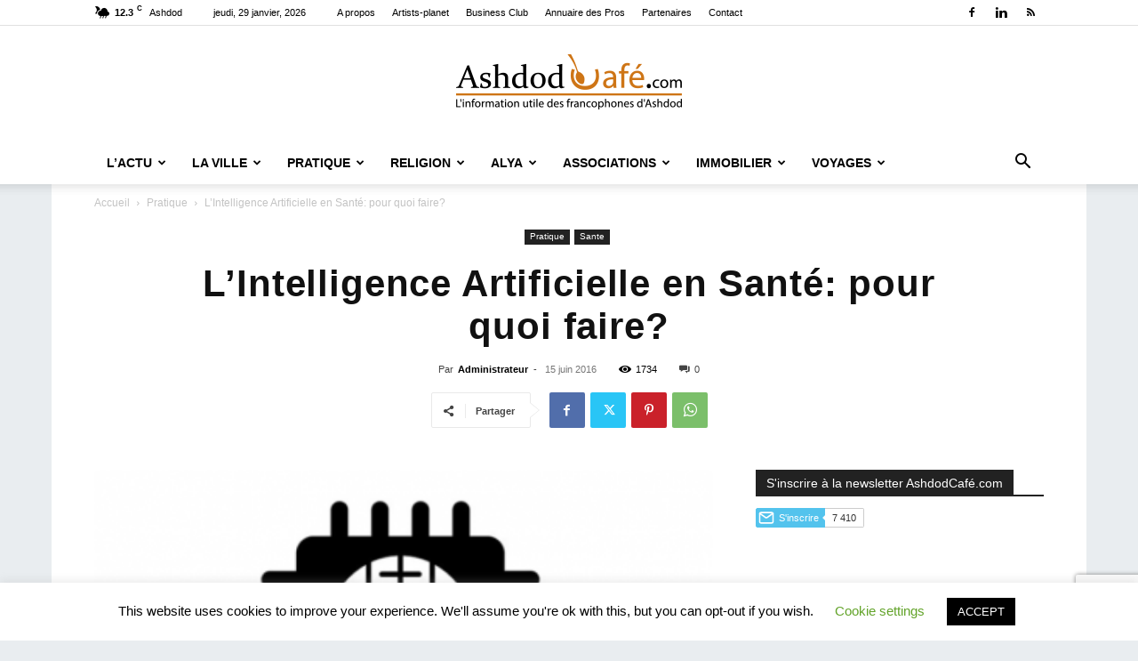

--- FILE ---
content_type: text/html; charset=UTF-8
request_url: https://www.ashdodcafe.com/2016/06/15/lintelligence-artificielle-en-sante-pour-quoi-faire/
body_size: 34046
content:
<!doctype html >
<!--[if IE 8]>    <html class="ie8" lang="en"> <![endif]-->
<!--[if IE 9]>    <html class="ie9" lang="en"> <![endif]-->
<!--[if gt IE 8]><!--> <html lang="fr-FR"> <!--<![endif]-->
<head>
    <title>L&rsquo;Intelligence Artificielle en Santé: pour quoi faire? | Ashdod Café</title>
    <meta charset="UTF-8" />
    <meta name="viewport" content="width=device-width, initial-scale=1.0">
    <link rel="pingback" href="https://www.ashdodcafe.com/xmlrpc.php" />
    <script type="text/javascript">
/* <![CDATA[ */
(()=>{var e={};e.g=function(){if("object"==typeof globalThis)return globalThis;try{return this||new Function("return this")()}catch(e){if("object"==typeof window)return window}}(),function({ampUrl:n,isCustomizePreview:t,isAmpDevMode:r,noampQueryVarName:o,noampQueryVarValue:s,disabledStorageKey:i,mobileUserAgents:a,regexRegex:c}){if("undefined"==typeof sessionStorage)return;const d=new RegExp(c);if(!a.some((e=>{const n=e.match(d);return!(!n||!new RegExp(n[1],n[2]).test(navigator.userAgent))||navigator.userAgent.includes(e)})))return;e.g.addEventListener("DOMContentLoaded",(()=>{const e=document.getElementById("amp-mobile-version-switcher");if(!e)return;e.hidden=!1;const n=e.querySelector("a[href]");n&&n.addEventListener("click",(()=>{sessionStorage.removeItem(i)}))}));const g=r&&["paired-browsing-non-amp","paired-browsing-amp"].includes(window.name);if(sessionStorage.getItem(i)||t||g)return;const u=new URL(location.href),m=new URL(n);m.hash=u.hash,u.searchParams.has(o)&&s===u.searchParams.get(o)?sessionStorage.setItem(i,"1"):m.href!==u.href&&(window.stop(),location.replace(m.href))}({"ampUrl":"https:\/\/www.ashdodcafe.com\/2016\/06\/15\/lintelligence-artificielle-en-sante-pour-quoi-faire\/?amp=1","noampQueryVarName":"noamp","noampQueryVarValue":"mobile","disabledStorageKey":"amp_mobile_redirect_disabled","mobileUserAgents":["Mobile","Android","Silk\/","Kindle","BlackBerry","Opera Mini","Opera Mobi"],"regexRegex":"^\\\/((?:.|\\n)+)\\\/([i]*)$","isCustomizePreview":false,"isAmpDevMode":false})})();
/* ]]> */
</script>
<meta name='robots' content='max-image-preview:large' />

<!-- Open Graph Meta Tags generated by Blog2Social 873 - https://www.blog2social.com -->
<meta property="og:title" content="L&rsquo;Intelligence Artificielle en Santé: pour quoi faire?"/>
<meta property="og:description" content="L’intelligence artificielle n&#039;existe pas aujourd&#039;hui. Mais peut-être demain! Elle désigne en tout cas un ensemble de théories et de techniques mises en œuvre en vue de fabriquer des machines capables de simuler l&#039;intelligence humaine."/>
<meta property="og:url" content="/2016/06/15/lintelligence-artificielle-en-sante-pour-quoi-faire/"/>
<meta property="og:image" content="https://www.ashdodcafe.com/wp-content/uploads/2016/06/intelligence-artificielle-en-sante-e1465970158234.png"/>
<meta property="og:image:width" content="398" />
<meta property="og:image:height" content="228" />
<meta property="og:type" content="article"/>
<meta property="og:article:published_time" content="2016-06-15 08:58:56"/>
<meta property="og:article:modified_time" content="2016-06-15 08:58:56"/>
<!-- Open Graph Meta Tags generated by Blog2Social 873 - https://www.blog2social.com -->

<!-- Twitter Card generated by Blog2Social 873 - https://www.blog2social.com -->
<meta name="twitter:card" content="summary">
<meta name="twitter:title" content="L&rsquo;Intelligence Artificielle en Santé: pour quoi faire?"/>
<meta name="twitter:description" content="L’intelligence artificielle n&#039;existe pas aujourd&#039;hui. Mais peut-être demain! Elle désigne en tout cas un ensemble de théories et de techniques mises en œuvre en vue de fabriquer des machines capables de simuler l&#039;intelligence humaine."/>
<meta name="twitter:image" content="https://www.ashdodcafe.com/wp-content/uploads/2016/06/intelligence-artificielle-en-sante-e1465970158234.png"/>
<!-- Twitter Card generated by Blog2Social 873 - https://www.blog2social.com -->
<meta name="author" content="Administrateur"/>
<link rel='dns-prefetch' href='//www.googletagmanager.com' />
<link rel='dns-prefetch' href='//pagead2.googlesyndication.com' />
<link rel="alternate" type="application/rss+xml" title="Ashdod Café &raquo; Flux" href="https://www.ashdodcafe.com/feed/" />
<link rel="alternate" type="application/rss+xml" title="Ashdod Café &raquo; Flux des commentaires" href="https://www.ashdodcafe.com/comments/feed/" />
<link rel="alternate" type="application/rss+xml" title="Ashdod Café &raquo; L&rsquo;Intelligence Artificielle en Santé: pour quoi faire? Flux des commentaires" href="https://www.ashdodcafe.com/2016/06/15/lintelligence-artificielle-en-sante-pour-quoi-faire/feed/" />
<link rel="alternate" title="oEmbed (JSON)" type="application/json+oembed" href="https://www.ashdodcafe.com/wp-json/oembed/1.0/embed?url=https%3A%2F%2Fwww.ashdodcafe.com%2F2016%2F06%2F15%2Flintelligence-artificielle-en-sante-pour-quoi-faire%2F" />
<link rel="alternate" title="oEmbed (XML)" type="text/xml+oembed" href="https://www.ashdodcafe.com/wp-json/oembed/1.0/embed?url=https%3A%2F%2Fwww.ashdodcafe.com%2F2016%2F06%2F15%2Flintelligence-artificielle-en-sante-pour-quoi-faire%2F&#038;format=xml" />
<style id='wp-img-auto-sizes-contain-inline-css' type='text/css'>
img:is([sizes=auto i],[sizes^="auto," i]){contain-intrinsic-size:3000px 1500px}
/*# sourceURL=wp-img-auto-sizes-contain-inline-css */
</style>
<style id='wp-emoji-styles-inline-css' type='text/css'>

	img.wp-smiley, img.emoji {
		display: inline !important;
		border: none !important;
		box-shadow: none !important;
		height: 1em !important;
		width: 1em !important;
		margin: 0 0.07em !important;
		vertical-align: -0.1em !important;
		background: none !important;
		padding: 0 !important;
	}
/*# sourceURL=wp-emoji-styles-inline-css */
</style>
<style id='wp-block-library-inline-css' type='text/css'>
:root{--wp-block-synced-color:#7a00df;--wp-block-synced-color--rgb:122,0,223;--wp-bound-block-color:var(--wp-block-synced-color);--wp-editor-canvas-background:#ddd;--wp-admin-theme-color:#007cba;--wp-admin-theme-color--rgb:0,124,186;--wp-admin-theme-color-darker-10:#006ba1;--wp-admin-theme-color-darker-10--rgb:0,107,160.5;--wp-admin-theme-color-darker-20:#005a87;--wp-admin-theme-color-darker-20--rgb:0,90,135;--wp-admin-border-width-focus:2px}@media (min-resolution:192dpi){:root{--wp-admin-border-width-focus:1.5px}}.wp-element-button{cursor:pointer}:root .has-very-light-gray-background-color{background-color:#eee}:root .has-very-dark-gray-background-color{background-color:#313131}:root .has-very-light-gray-color{color:#eee}:root .has-very-dark-gray-color{color:#313131}:root .has-vivid-green-cyan-to-vivid-cyan-blue-gradient-background{background:linear-gradient(135deg,#00d084,#0693e3)}:root .has-purple-crush-gradient-background{background:linear-gradient(135deg,#34e2e4,#4721fb 50%,#ab1dfe)}:root .has-hazy-dawn-gradient-background{background:linear-gradient(135deg,#faaca8,#dad0ec)}:root .has-subdued-olive-gradient-background{background:linear-gradient(135deg,#fafae1,#67a671)}:root .has-atomic-cream-gradient-background{background:linear-gradient(135deg,#fdd79a,#004a59)}:root .has-nightshade-gradient-background{background:linear-gradient(135deg,#330968,#31cdcf)}:root .has-midnight-gradient-background{background:linear-gradient(135deg,#020381,#2874fc)}:root{--wp--preset--font-size--normal:16px;--wp--preset--font-size--huge:42px}.has-regular-font-size{font-size:1em}.has-larger-font-size{font-size:2.625em}.has-normal-font-size{font-size:var(--wp--preset--font-size--normal)}.has-huge-font-size{font-size:var(--wp--preset--font-size--huge)}.has-text-align-center{text-align:center}.has-text-align-left{text-align:left}.has-text-align-right{text-align:right}.has-fit-text{white-space:nowrap!important}#end-resizable-editor-section{display:none}.aligncenter{clear:both}.items-justified-left{justify-content:flex-start}.items-justified-center{justify-content:center}.items-justified-right{justify-content:flex-end}.items-justified-space-between{justify-content:space-between}.screen-reader-text{border:0;clip-path:inset(50%);height:1px;margin:-1px;overflow:hidden;padding:0;position:absolute;width:1px;word-wrap:normal!important}.screen-reader-text:focus{background-color:#ddd;clip-path:none;color:#444;display:block;font-size:1em;height:auto;left:5px;line-height:normal;padding:15px 23px 14px;text-decoration:none;top:5px;width:auto;z-index:100000}html :where(.has-border-color){border-style:solid}html :where([style*=border-top-color]){border-top-style:solid}html :where([style*=border-right-color]){border-right-style:solid}html :where([style*=border-bottom-color]){border-bottom-style:solid}html :where([style*=border-left-color]){border-left-style:solid}html :where([style*=border-width]){border-style:solid}html :where([style*=border-top-width]){border-top-style:solid}html :where([style*=border-right-width]){border-right-style:solid}html :where([style*=border-bottom-width]){border-bottom-style:solid}html :where([style*=border-left-width]){border-left-style:solid}html :where(img[class*=wp-image-]){height:auto;max-width:100%}:where(figure){margin:0 0 1em}html :where(.is-position-sticky){--wp-admin--admin-bar--position-offset:var(--wp-admin--admin-bar--height,0px)}@media screen and (max-width:600px){html :where(.is-position-sticky){--wp-admin--admin-bar--position-offset:0px}}

/*# sourceURL=wp-block-library-inline-css */
</style><style id='global-styles-inline-css' type='text/css'>
:root{--wp--preset--aspect-ratio--square: 1;--wp--preset--aspect-ratio--4-3: 4/3;--wp--preset--aspect-ratio--3-4: 3/4;--wp--preset--aspect-ratio--3-2: 3/2;--wp--preset--aspect-ratio--2-3: 2/3;--wp--preset--aspect-ratio--16-9: 16/9;--wp--preset--aspect-ratio--9-16: 9/16;--wp--preset--color--black: #000000;--wp--preset--color--cyan-bluish-gray: #abb8c3;--wp--preset--color--white: #ffffff;--wp--preset--color--pale-pink: #f78da7;--wp--preset--color--vivid-red: #cf2e2e;--wp--preset--color--luminous-vivid-orange: #ff6900;--wp--preset--color--luminous-vivid-amber: #fcb900;--wp--preset--color--light-green-cyan: #7bdcb5;--wp--preset--color--vivid-green-cyan: #00d084;--wp--preset--color--pale-cyan-blue: #8ed1fc;--wp--preset--color--vivid-cyan-blue: #0693e3;--wp--preset--color--vivid-purple: #9b51e0;--wp--preset--gradient--vivid-cyan-blue-to-vivid-purple: linear-gradient(135deg,rgb(6,147,227) 0%,rgb(155,81,224) 100%);--wp--preset--gradient--light-green-cyan-to-vivid-green-cyan: linear-gradient(135deg,rgb(122,220,180) 0%,rgb(0,208,130) 100%);--wp--preset--gradient--luminous-vivid-amber-to-luminous-vivid-orange: linear-gradient(135deg,rgb(252,185,0) 0%,rgb(255,105,0) 100%);--wp--preset--gradient--luminous-vivid-orange-to-vivid-red: linear-gradient(135deg,rgb(255,105,0) 0%,rgb(207,46,46) 100%);--wp--preset--gradient--very-light-gray-to-cyan-bluish-gray: linear-gradient(135deg,rgb(238,238,238) 0%,rgb(169,184,195) 100%);--wp--preset--gradient--cool-to-warm-spectrum: linear-gradient(135deg,rgb(74,234,220) 0%,rgb(151,120,209) 20%,rgb(207,42,186) 40%,rgb(238,44,130) 60%,rgb(251,105,98) 80%,rgb(254,248,76) 100%);--wp--preset--gradient--blush-light-purple: linear-gradient(135deg,rgb(255,206,236) 0%,rgb(152,150,240) 100%);--wp--preset--gradient--blush-bordeaux: linear-gradient(135deg,rgb(254,205,165) 0%,rgb(254,45,45) 50%,rgb(107,0,62) 100%);--wp--preset--gradient--luminous-dusk: linear-gradient(135deg,rgb(255,203,112) 0%,rgb(199,81,192) 50%,rgb(65,88,208) 100%);--wp--preset--gradient--pale-ocean: linear-gradient(135deg,rgb(255,245,203) 0%,rgb(182,227,212) 50%,rgb(51,167,181) 100%);--wp--preset--gradient--electric-grass: linear-gradient(135deg,rgb(202,248,128) 0%,rgb(113,206,126) 100%);--wp--preset--gradient--midnight: linear-gradient(135deg,rgb(2,3,129) 0%,rgb(40,116,252) 100%);--wp--preset--font-size--small: 11px;--wp--preset--font-size--medium: 20px;--wp--preset--font-size--large: 32px;--wp--preset--font-size--x-large: 42px;--wp--preset--font-size--regular: 15px;--wp--preset--font-size--larger: 50px;--wp--preset--spacing--20: 0.44rem;--wp--preset--spacing--30: 0.67rem;--wp--preset--spacing--40: 1rem;--wp--preset--spacing--50: 1.5rem;--wp--preset--spacing--60: 2.25rem;--wp--preset--spacing--70: 3.38rem;--wp--preset--spacing--80: 5.06rem;--wp--preset--shadow--natural: 6px 6px 9px rgba(0, 0, 0, 0.2);--wp--preset--shadow--deep: 12px 12px 50px rgba(0, 0, 0, 0.4);--wp--preset--shadow--sharp: 6px 6px 0px rgba(0, 0, 0, 0.2);--wp--preset--shadow--outlined: 6px 6px 0px -3px rgb(255, 255, 255), 6px 6px rgb(0, 0, 0);--wp--preset--shadow--crisp: 6px 6px 0px rgb(0, 0, 0);}:where(.is-layout-flex){gap: 0.5em;}:where(.is-layout-grid){gap: 0.5em;}body .is-layout-flex{display: flex;}.is-layout-flex{flex-wrap: wrap;align-items: center;}.is-layout-flex > :is(*, div){margin: 0;}body .is-layout-grid{display: grid;}.is-layout-grid > :is(*, div){margin: 0;}:where(.wp-block-columns.is-layout-flex){gap: 2em;}:where(.wp-block-columns.is-layout-grid){gap: 2em;}:where(.wp-block-post-template.is-layout-flex){gap: 1.25em;}:where(.wp-block-post-template.is-layout-grid){gap: 1.25em;}.has-black-color{color: var(--wp--preset--color--black) !important;}.has-cyan-bluish-gray-color{color: var(--wp--preset--color--cyan-bluish-gray) !important;}.has-white-color{color: var(--wp--preset--color--white) !important;}.has-pale-pink-color{color: var(--wp--preset--color--pale-pink) !important;}.has-vivid-red-color{color: var(--wp--preset--color--vivid-red) !important;}.has-luminous-vivid-orange-color{color: var(--wp--preset--color--luminous-vivid-orange) !important;}.has-luminous-vivid-amber-color{color: var(--wp--preset--color--luminous-vivid-amber) !important;}.has-light-green-cyan-color{color: var(--wp--preset--color--light-green-cyan) !important;}.has-vivid-green-cyan-color{color: var(--wp--preset--color--vivid-green-cyan) !important;}.has-pale-cyan-blue-color{color: var(--wp--preset--color--pale-cyan-blue) !important;}.has-vivid-cyan-blue-color{color: var(--wp--preset--color--vivid-cyan-blue) !important;}.has-vivid-purple-color{color: var(--wp--preset--color--vivid-purple) !important;}.has-black-background-color{background-color: var(--wp--preset--color--black) !important;}.has-cyan-bluish-gray-background-color{background-color: var(--wp--preset--color--cyan-bluish-gray) !important;}.has-white-background-color{background-color: var(--wp--preset--color--white) !important;}.has-pale-pink-background-color{background-color: var(--wp--preset--color--pale-pink) !important;}.has-vivid-red-background-color{background-color: var(--wp--preset--color--vivid-red) !important;}.has-luminous-vivid-orange-background-color{background-color: var(--wp--preset--color--luminous-vivid-orange) !important;}.has-luminous-vivid-amber-background-color{background-color: var(--wp--preset--color--luminous-vivid-amber) !important;}.has-light-green-cyan-background-color{background-color: var(--wp--preset--color--light-green-cyan) !important;}.has-vivid-green-cyan-background-color{background-color: var(--wp--preset--color--vivid-green-cyan) !important;}.has-pale-cyan-blue-background-color{background-color: var(--wp--preset--color--pale-cyan-blue) !important;}.has-vivid-cyan-blue-background-color{background-color: var(--wp--preset--color--vivid-cyan-blue) !important;}.has-vivid-purple-background-color{background-color: var(--wp--preset--color--vivid-purple) !important;}.has-black-border-color{border-color: var(--wp--preset--color--black) !important;}.has-cyan-bluish-gray-border-color{border-color: var(--wp--preset--color--cyan-bluish-gray) !important;}.has-white-border-color{border-color: var(--wp--preset--color--white) !important;}.has-pale-pink-border-color{border-color: var(--wp--preset--color--pale-pink) !important;}.has-vivid-red-border-color{border-color: var(--wp--preset--color--vivid-red) !important;}.has-luminous-vivid-orange-border-color{border-color: var(--wp--preset--color--luminous-vivid-orange) !important;}.has-luminous-vivid-amber-border-color{border-color: var(--wp--preset--color--luminous-vivid-amber) !important;}.has-light-green-cyan-border-color{border-color: var(--wp--preset--color--light-green-cyan) !important;}.has-vivid-green-cyan-border-color{border-color: var(--wp--preset--color--vivid-green-cyan) !important;}.has-pale-cyan-blue-border-color{border-color: var(--wp--preset--color--pale-cyan-blue) !important;}.has-vivid-cyan-blue-border-color{border-color: var(--wp--preset--color--vivid-cyan-blue) !important;}.has-vivid-purple-border-color{border-color: var(--wp--preset--color--vivid-purple) !important;}.has-vivid-cyan-blue-to-vivid-purple-gradient-background{background: var(--wp--preset--gradient--vivid-cyan-blue-to-vivid-purple) !important;}.has-light-green-cyan-to-vivid-green-cyan-gradient-background{background: var(--wp--preset--gradient--light-green-cyan-to-vivid-green-cyan) !important;}.has-luminous-vivid-amber-to-luminous-vivid-orange-gradient-background{background: var(--wp--preset--gradient--luminous-vivid-amber-to-luminous-vivid-orange) !important;}.has-luminous-vivid-orange-to-vivid-red-gradient-background{background: var(--wp--preset--gradient--luminous-vivid-orange-to-vivid-red) !important;}.has-very-light-gray-to-cyan-bluish-gray-gradient-background{background: var(--wp--preset--gradient--very-light-gray-to-cyan-bluish-gray) !important;}.has-cool-to-warm-spectrum-gradient-background{background: var(--wp--preset--gradient--cool-to-warm-spectrum) !important;}.has-blush-light-purple-gradient-background{background: var(--wp--preset--gradient--blush-light-purple) !important;}.has-blush-bordeaux-gradient-background{background: var(--wp--preset--gradient--blush-bordeaux) !important;}.has-luminous-dusk-gradient-background{background: var(--wp--preset--gradient--luminous-dusk) !important;}.has-pale-ocean-gradient-background{background: var(--wp--preset--gradient--pale-ocean) !important;}.has-electric-grass-gradient-background{background: var(--wp--preset--gradient--electric-grass) !important;}.has-midnight-gradient-background{background: var(--wp--preset--gradient--midnight) !important;}.has-small-font-size{font-size: var(--wp--preset--font-size--small) !important;}.has-medium-font-size{font-size: var(--wp--preset--font-size--medium) !important;}.has-large-font-size{font-size: var(--wp--preset--font-size--large) !important;}.has-x-large-font-size{font-size: var(--wp--preset--font-size--x-large) !important;}
/*# sourceURL=global-styles-inline-css */
</style>

<style id='classic-theme-styles-inline-css' type='text/css'>
/*! This file is auto-generated */
.wp-block-button__link{color:#fff;background-color:#32373c;border-radius:9999px;box-shadow:none;text-decoration:none;padding:calc(.667em + 2px) calc(1.333em + 2px);font-size:1.125em}.wp-block-file__button{background:#32373c;color:#fff;text-decoration:none}
/*# sourceURL=/wp-includes/css/classic-themes.min.css */
</style>
<link rel='stylesheet' id='contact-form-7-css' href='https://www.ashdodcafe.com/wp-content/plugins/contact-form-7/includes/css/styles.css?ver=6.1.4' type='text/css' media='all' />
<link rel='stylesheet' id='cookie-law-info-css' href='https://www.ashdodcafe.com/wp-content/plugins/cookie-law-info/legacy/public/css/cookie-law-info-public.css?ver=3.3.9.1' type='text/css' media='all' />
<link rel='stylesheet' id='cookie-law-info-gdpr-css' href='https://www.ashdodcafe.com/wp-content/plugins/cookie-law-info/legacy/public/css/cookie-law-info-gdpr.css?ver=3.3.9.1' type='text/css' media='all' />
<link rel='stylesheet' id='td-plugin-multi-purpose-css' href='https://www.ashdodcafe.com/wp-content/plugins/td-composer/td-multi-purpose/style.css?ver=9c5a7338c90cbd82cb580e34cffb127f' type='text/css' media='all' />
<link rel='stylesheet' id='td-theme-css' href='https://www.ashdodcafe.com/wp-content/themes/Newspaper/style.css?ver=12.7.4' type='text/css' media='all' />
<style id='td-theme-inline-css' type='text/css'>@media (max-width:767px){.td-header-desktop-wrap{display:none}}@media (min-width:767px){.td-header-mobile-wrap{display:none}}</style>
<link rel='stylesheet' id='td-legacy-framework-front-style-css' href='https://www.ashdodcafe.com/wp-content/plugins/td-composer/legacy/Newspaper/assets/css/td_legacy_main.css?ver=9c5a7338c90cbd82cb580e34cffb127f' type='text/css' media='all' />
<link rel='stylesheet' id='td-standard-pack-framework-front-style-css' href='https://www.ashdodcafe.com/wp-content/plugins/td-standard-pack/Newspaper/assets/css/td_standard_pack_main.css?ver=1314111a2e147bac488ccdd97e4704ff' type='text/css' media='all' />
<link rel='stylesheet' id='tdb_style_cloud_templates_front-css' href='https://www.ashdodcafe.com/wp-content/plugins/td-cloud-library/assets/css/tdb_main.css?ver=496e217dc78570a2932146e73f7c4a14' type='text/css' media='all' />
<script type="text/javascript" src="https://www.ashdodcafe.com/wp-includes/js/jquery/jquery.min.js?ver=3.7.1" id="jquery-core-js"></script>
<script type="text/javascript" src="https://www.ashdodcafe.com/wp-includes/js/jquery/jquery-migrate.min.js?ver=3.4.1" id="jquery-migrate-js"></script>
<script type="text/javascript" id="cookie-law-info-js-extra">
/* <![CDATA[ */
var Cli_Data = {"nn_cookie_ids":[],"cookielist":[],"non_necessary_cookies":[],"ccpaEnabled":"","ccpaRegionBased":"","ccpaBarEnabled":"","strictlyEnabled":["necessary","obligatoire"],"ccpaType":"gdpr","js_blocking":"","custom_integration":"","triggerDomRefresh":"","secure_cookies":""};
var cli_cookiebar_settings = {"animate_speed_hide":"500","animate_speed_show":"500","background":"#FFF","border":"#b1a6a6c2","border_on":"","button_1_button_colour":"#000","button_1_button_hover":"#000000","button_1_link_colour":"#fff","button_1_as_button":"1","button_1_new_win":"","button_2_button_colour":"#333","button_2_button_hover":"#292929","button_2_link_colour":"#444","button_2_as_button":"","button_2_hidebar":"","button_3_button_colour":"#000","button_3_button_hover":"#000000","button_3_link_colour":"#fff","button_3_as_button":"1","button_3_new_win":"","button_4_button_colour":"#000","button_4_button_hover":"#000000","button_4_link_colour":"#62a329","button_4_as_button":"","button_7_button_colour":"#61a229","button_7_button_hover":"#4e8221","button_7_link_colour":"#fff","button_7_as_button":"1","button_7_new_win":"","font_family":"inherit","header_fix":"","notify_animate_hide":"1","notify_animate_show":"","notify_div_id":"#cookie-law-info-bar","notify_position_horizontal":"right","notify_position_vertical":"bottom","scroll_close":"","scroll_close_reload":"","accept_close_reload":"","reject_close_reload":"","showagain_tab":"1","showagain_background":"#fff","showagain_border":"#000","showagain_div_id":"#cookie-law-info-again","showagain_x_position":"100px","text":"#000","show_once_yn":"","show_once":"10000","logging_on":"","as_popup":"","popup_overlay":"1","bar_heading_text":"","cookie_bar_as":"banner","popup_showagain_position":"bottom-right","widget_position":"left"};
var log_object = {"ajax_url":"https://www.ashdodcafe.com/wp-admin/admin-ajax.php"};
//# sourceURL=cookie-law-info-js-extra
/* ]]> */
</script>
<script type="text/javascript" src="https://www.ashdodcafe.com/wp-content/plugins/cookie-law-info/legacy/public/js/cookie-law-info-public.js?ver=3.3.9.1" id="cookie-law-info-js"></script>

<!-- Extrait de code de la balise Google (gtag.js) ajouté par Site Kit -->
<!-- Extrait Google Analytics ajouté par Site Kit -->
<script type="text/javascript" src="https://www.googletagmanager.com/gtag/js?id=G-CJERSHLHVJ" id="google_gtagjs-js" async></script>
<script type="text/javascript" id="google_gtagjs-js-after">
/* <![CDATA[ */
window.dataLayer = window.dataLayer || [];function gtag(){dataLayer.push(arguments);}
gtag("set","linker",{"domains":["www.ashdodcafe.com"]});
gtag("js", new Date());
gtag("set", "developer_id.dZTNiMT", true);
gtag("config", "G-CJERSHLHVJ");
//# sourceURL=google_gtagjs-js-after
/* ]]> */
</script>
<link rel="https://api.w.org/" href="https://www.ashdodcafe.com/wp-json/" /><link rel="alternate" title="JSON" type="application/json" href="https://www.ashdodcafe.com/wp-json/wp/v2/posts/43847" /><link rel="EditURI" type="application/rsd+xml" title="RSD" href="https://www.ashdodcafe.com/xmlrpc.php?rsd" />

<link rel="canonical" href="https://www.ashdodcafe.com/2016/06/15/lintelligence-artificielle-en-sante-pour-quoi-faire/" />
<link rel='shortlink' href='https://www.ashdodcafe.com/?p=43847' />

<!-- This site is using AdRotate Professional v5.19.1 to display their advertisements - https://ajdg.solutions/ -->
<!-- AdRotate CSS -->
<style type="text/css" media="screen">
	.g { margin:0px; padding:0px; overflow:hidden; line-height:1; zoom:1; }
	.g img { height:auto; }
	.g-col { position:relative; float:left; }
	.g-col:first-child { margin-left: 0; }
	.g-col:last-child { margin-right: 0; }
	.g-wall { display:block; position:fixed; left:0; top:0; width:100%; height:100%; z-index:-1; }
	.woocommerce-page .g, .bbpress-wrapper .g { margin: 20px auto; clear:both; }
	.g-1 { width:auto; }
	.b-1 { margin:5px 1px 1px 1px; }
	.g-2 { width:auto; }
	.b-2 { margin:5px 1px 1px 1px; }
	.g-4 { width:auto; }
	.b-4 { margin:5px 1px 1px 1px; }
	.g-7 { width:auto; }
	.b-7 { margin:5px 1px 1px 1px; }
	.g-8 { width:auto; }
	.b-8 { margin:5px 1px 1px 1px; }
	.g-9 { margin:0px 1px 1px 1px; }
	.g-10 { margin:5px 0px 0px 0px; }
	@media only screen and (max-width: 480px) {
		.g-col, .g-dyn, .g-single { width:100%; margin-left:0; margin-right:0; }
		.woocommerce-page .g, .bbpress-wrapper .g { margin: 10px auto; }
	}
</style>
<!-- /AdRotate CSS -->

<meta name="generator" content="Site Kit by Google 1.171.0" /><link rel="alternate" type="text/html" media="only screen and (max-width: 640px)" href="https://www.ashdodcafe.com/2016/06/15/lintelligence-artificielle-en-sante-pour-quoi-faire/?amp=1">    <script>
        window.tdb_global_vars = {"wpRestUrl":"https:\/\/www.ashdodcafe.com\/wp-json\/","permalinkStructure":"\/%year%\/%monthnum%\/%day%\/%postname%\/"};
        window.tdb_p_autoload_vars = {"isAjax":false,"isAdminBarShowing":false,"autoloadStatus":"off","origPostEditUrl":null};
    </script>
    
    <style id="tdb-global-colors">:root{--accent-color:#fff}</style>

    
	
<!-- Balises Meta Google AdSense ajoutées par Site Kit -->
<meta name="google-adsense-platform-account" content="ca-host-pub-2644536267352236">
<meta name="google-adsense-platform-domain" content="sitekit.withgoogle.com">
<!-- Fin des balises Meta End Google AdSense ajoutées par Site Kit -->
        <script>

      window.OneSignalDeferred = window.OneSignalDeferred || [];

      OneSignalDeferred.push(function(OneSignal) {
        var oneSignal_options = {};
        window._oneSignalInitOptions = oneSignal_options;

        oneSignal_options['serviceWorkerParam'] = { scope: '/' };
oneSignal_options['serviceWorkerPath'] = 'OneSignalSDKWorker.js.php';

        OneSignal.Notifications.setDefaultUrl("https://www.ashdodcafe.com");

        oneSignal_options['wordpress'] = true;
oneSignal_options['appId'] = '4d07d8a0-e961-4bd1-a69e-5fd7a40549d2';
oneSignal_options['allowLocalhostAsSecureOrigin'] = true;
oneSignal_options['welcomeNotification'] = { };
oneSignal_options['welcomeNotification']['title'] = "";
oneSignal_options['welcomeNotification']['message'] = "Merci de votre confiance!";
oneSignal_options['subdomainName'] = "https://ashdodcafe.os.tc";
oneSignal_options['safari_web_id'] = "web.onesignal.auto.44737891-769a-4856-a052-0f3c94719003";
oneSignal_options['promptOptions'] = { };
oneSignal_options['promptOptions']['exampleNotificationTitleDesktop'] = "Ceci est un exemple de notifications";
oneSignal_options['promptOptions']['exampleNotificationMessageDesktop'] = "Les notifications apparaîtront sur votre bureau.";
oneSignal_options['promptOptions']['exampleNotificationTitleMobile'] = "Exemple de notification";
oneSignal_options['promptOptions']['exampleNotificationCaption'] = "(Vous pouvez vous désinscrire a tout moment.)";
oneSignal_options['promptOptions']['acceptButtonText'] = "Continuer";
oneSignal_options['promptOptions']['cancelButtonText'] = "Non merci...";
oneSignal_options['promptOptions']['siteName'] = "Http://www.ashdodcafe.com";
oneSignal_options['notifyButton'] = { };
oneSignal_options['notifyButton']['enable'] = true;
oneSignal_options['notifyButton']['position'] = 'bottom-left';
oneSignal_options['notifyButton']['theme'] = 'inverse';
oneSignal_options['notifyButton']['size'] = 'small';
oneSignal_options['notifyButton']['showCredit'] = true;
oneSignal_options['notifyButton']['text'] = {};
oneSignal_options['notifyButton']['text']['tip.state.unsubscribed'] = 'S&#039;inscrire aux notifications';
oneSignal_options['notifyButton']['text']['tip.state.subscribed'] = 'Bravo! Vous allez recevoir nos notifications :)';
oneSignal_options['notifyButton']['text']['tip.state.blocked'] = 'Vous avez bloqué les notifications';
oneSignal_options['notifyButton']['text']['message.action.subscribed'] = 'Merci de nous faire confiance!';
oneSignal_options['notifyButton']['text']['message.action.unsubscribed'] = 'Vous ne recevrez plus de notifications de notre part.';
oneSignal_options['notifyButton']['text']['dialog.main.button.subscribe'] = 'S&#039;inscrire';
oneSignal_options['notifyButton']['text']['dialog.main.button.unsubscribe'] = 'Se désinscrire';
oneSignal_options['notifyButton']['text']['dialog.blocked.title'] = 'Débloquer les notifications';
oneSignal_options['notifyButton']['text']['dialog.blocked.message'] = 'Suivez ces instructions pour recevoir nos notifications';
              OneSignal.init(window._oneSignalInitOptions);
              OneSignal.Slidedown.promptPush()      });

      function documentInitOneSignal() {
        var oneSignal_elements = document.getElementsByClassName("OneSignal-prompt");

        var oneSignalLinkClickHandler = function(event) { OneSignal.Notifications.requestPermission(); event.preventDefault(); };        for(var i = 0; i < oneSignal_elements.length; i++)
          oneSignal_elements[i].addEventListener('click', oneSignalLinkClickHandler, false);
      }

      if (document.readyState === 'complete') {
           documentInitOneSignal();
      }
      else {
           window.addEventListener("load", function(event){
               documentInitOneSignal();
          });
      }
    </script>
<link rel="amphtml" href="https://www.ashdodcafe.com/2016/06/15/lintelligence-artificielle-en-sante-pour-quoi-faire/?amp=1">
<!-- Extrait Google AdSense ajouté par Site Kit -->
<script type="text/javascript" async="async" src="https://pagead2.googlesyndication.com/pagead/js/adsbygoogle.js?client=ca-pub-6815000769479883&amp;host=ca-host-pub-2644536267352236" crossorigin="anonymous"></script>

<!-- End Google AdSense snippet added by Site Kit -->
<style>#amp-mobile-version-switcher{left:0;position:absolute;width:100%;z-index:100}#amp-mobile-version-switcher>a{background-color:#444;border:0;color:#eaeaea;display:block;font-family:-apple-system,BlinkMacSystemFont,Segoe UI,Roboto,Oxygen-Sans,Ubuntu,Cantarell,Helvetica Neue,sans-serif;font-size:16px;font-weight:600;padding:15px 0;text-align:center;-webkit-text-decoration:none;text-decoration:none}#amp-mobile-version-switcher>a:active,#amp-mobile-version-switcher>a:focus,#amp-mobile-version-switcher>a:hover{-webkit-text-decoration:underline;text-decoration:underline}</style>
<!-- JS generated by theme -->

<script type="text/javascript" id="td-generated-header-js">
    
    

	    var tdBlocksArray = []; //here we store all the items for the current page

	    // td_block class - each ajax block uses a object of this class for requests
	    function tdBlock() {
		    this.id = '';
		    this.block_type = 1; //block type id (1-234 etc)
		    this.atts = '';
		    this.td_column_number = '';
		    this.td_current_page = 1; //
		    this.post_count = 0; //from wp
		    this.found_posts = 0; //from wp
		    this.max_num_pages = 0; //from wp
		    this.td_filter_value = ''; //current live filter value
		    this.is_ajax_running = false;
		    this.td_user_action = ''; // load more or infinite loader (used by the animation)
		    this.header_color = '';
		    this.ajax_pagination_infinite_stop = ''; //show load more at page x
	    }

        // td_js_generator - mini detector
        ( function () {
            var htmlTag = document.getElementsByTagName("html")[0];

	        if ( navigator.userAgent.indexOf("MSIE 10.0") > -1 ) {
                htmlTag.className += ' ie10';
            }

            if ( !!navigator.userAgent.match(/Trident.*rv\:11\./) ) {
                htmlTag.className += ' ie11';
            }

	        if ( navigator.userAgent.indexOf("Edge") > -1 ) {
                htmlTag.className += ' ieEdge';
            }

            if ( /(iPad|iPhone|iPod)/g.test(navigator.userAgent) ) {
                htmlTag.className += ' td-md-is-ios';
            }

            var user_agent = navigator.userAgent.toLowerCase();
            if ( user_agent.indexOf("android") > -1 ) {
                htmlTag.className += ' td-md-is-android';
            }

            if ( -1 !== navigator.userAgent.indexOf('Mac OS X')  ) {
                htmlTag.className += ' td-md-is-os-x';
            }

            if ( /chrom(e|ium)/.test(navigator.userAgent.toLowerCase()) ) {
               htmlTag.className += ' td-md-is-chrome';
            }

            if ( -1 !== navigator.userAgent.indexOf('Firefox') ) {
                htmlTag.className += ' td-md-is-firefox';
            }

            if ( -1 !== navigator.userAgent.indexOf('Safari') && -1 === navigator.userAgent.indexOf('Chrome') ) {
                htmlTag.className += ' td-md-is-safari';
            }

            if( -1 !== navigator.userAgent.indexOf('IEMobile') ){
                htmlTag.className += ' td-md-is-iemobile';
            }

        })();

        var tdLocalCache = {};

        ( function () {
            "use strict";

            tdLocalCache = {
                data: {},
                remove: function (resource_id) {
                    delete tdLocalCache.data[resource_id];
                },
                exist: function (resource_id) {
                    return tdLocalCache.data.hasOwnProperty(resource_id) && tdLocalCache.data[resource_id] !== null;
                },
                get: function (resource_id) {
                    return tdLocalCache.data[resource_id];
                },
                set: function (resource_id, cachedData) {
                    tdLocalCache.remove(resource_id);
                    tdLocalCache.data[resource_id] = cachedData;
                }
            };
        })();

    
    
var td_viewport_interval_list=[{"limitBottom":767,"sidebarWidth":228},{"limitBottom":1018,"sidebarWidth":300},{"limitBottom":1140,"sidebarWidth":324}];
var td_animation_stack_effect="type0";
var tds_animation_stack=true;
var td_animation_stack_specific_selectors=".entry-thumb, img, .td-lazy-img";
var td_animation_stack_general_selectors=".td-animation-stack img, .td-animation-stack .entry-thumb, .post img, .td-animation-stack .td-lazy-img";
var tdc_is_installed="yes";
var tdc_domain_active=false;
var td_ajax_url="https:\/\/www.ashdodcafe.com\/wp-admin\/admin-ajax.php?td_theme_name=Newspaper&v=12.7.4";
var td_get_template_directory_uri="https:\/\/www.ashdodcafe.com\/wp-content\/plugins\/td-composer\/legacy\/common";
var tds_snap_menu="smart_snap_always";
var tds_logo_on_sticky="show_header_logo";
var tds_header_style="9";
var td_please_wait="S'il vous pla\u00eet patientez ...";
var td_email_user_pass_incorrect="Utilisateur ou mot de passe incorrect!";
var td_email_user_incorrect="E-mail ou nom d'utilisateur incorrect !";
var td_email_incorrect="Email incorrect !";
var td_user_incorrect="Username incorrect!";
var td_email_user_empty="Email or username empty!";
var td_pass_empty="Pass empty!";
var td_pass_pattern_incorrect="Invalid Pass Pattern!";
var td_retype_pass_incorrect="Retyped Pass incorrect!";
var tds_more_articles_on_post_enable="show";
var tds_more_articles_on_post_time_to_wait="";
var tds_more_articles_on_post_pages_distance_from_top=0;
var tds_captcha="";
var tds_theme_color_site_wide="#4db2ec";
var tds_smart_sidebar="enabled";
var tdThemeName="Newspaper";
var tdThemeNameWl="Newspaper";
var td_magnific_popup_translation_tPrev="Pr\u00e9c\u00e9dente (fl\u00e8che gauche)";
var td_magnific_popup_translation_tNext="Suivante (fl\u00e8che droite)";
var td_magnific_popup_translation_tCounter="%curr% sur %total%";
var td_magnific_popup_translation_ajax_tError="Le contenu de %url% pas pu \u00eatre charg\u00e9.";
var td_magnific_popup_translation_image_tError="L'image #%curr% pas pu \u00eatre charg\u00e9e.";
var tdBlockNonce="3e9c54847d";
var tdMobileMenu="enabled";
var tdMobileSearch="enabled";
var tdDateNamesI18n={"month_names":["janvier","f\u00e9vrier","mars","avril","mai","juin","juillet","ao\u00fbt","septembre","octobre","novembre","d\u00e9cembre"],"month_names_short":["Jan","F\u00e9v","Mar","Avr","Mai","Juin","Juil","Ao\u00fbt","Sep","Oct","Nov","D\u00e9c"],"day_names":["dimanche","lundi","mardi","mercredi","jeudi","vendredi","samedi"],"day_names_short":["dim","lun","mar","mer","jeu","ven","sam"]};
var tdb_modal_confirm="Sauvegarder";
var tdb_modal_cancel="Annuler";
var tdb_modal_confirm_alt="Oui";
var tdb_modal_cancel_alt="Non";
var td_deploy_mode="deploy";
var td_ad_background_click_link="";
var td_ad_background_click_target="";
</script>


<!-- Header style compiled by theme -->

<style>:root{--td_excl_label:'EXCLUSIF';--td_header_color:#222222;--td_mobile_menu_color:#ffffff;--td_mobile_icons_color:#222222}.td-banner-wrap-full,.td-header-style-11 .td-logo-wrap-full{background-color:#ffffff}.td-header-style-11 .td-logo-wrap-full{border-bottom:0}@media (min-width:1019px){.td-header-style-2 .td-header-sp-recs,.td-header-style-5 .td-a-rec-id-header>div,.td-header-style-5 .td-g-rec-id-header>.adsbygoogle,.td-header-style-6 .td-a-rec-id-header>div,.td-header-style-6 .td-g-rec-id-header>.adsbygoogle,.td-header-style-7 .td-a-rec-id-header>div,.td-header-style-7 .td-g-rec-id-header>.adsbygoogle,.td-header-style-8 .td-a-rec-id-header>div,.td-header-style-8 .td-g-rec-id-header>.adsbygoogle,.td-header-style-12 .td-a-rec-id-header>div,.td-header-style-12 .td-g-rec-id-header>.adsbygoogle{margin-bottom:24px!important}}@media (min-width:768px) and (max-width:1018px){.td-header-style-2 .td-header-sp-recs,.td-header-style-5 .td-a-rec-id-header>div,.td-header-style-5 .td-g-rec-id-header>.adsbygoogle,.td-header-style-6 .td-a-rec-id-header>div,.td-header-style-6 .td-g-rec-id-header>.adsbygoogle,.td-header-style-7 .td-a-rec-id-header>div,.td-header-style-7 .td-g-rec-id-header>.adsbygoogle,.td-header-style-8 .td-a-rec-id-header>div,.td-header-style-8 .td-g-rec-id-header>.adsbygoogle,.td-header-style-12 .td-a-rec-id-header>div,.td-header-style-12 .td-g-rec-id-header>.adsbygoogle{margin-bottom:14px!important}}.td-header-bg:before{background-size:100% auto}.td-header-bg:before{background-position:center center}.td-header-bg:before{opacity:0.02}.td-footer-wrapper,.td-footer-wrapper .td_block_template_7 .td-block-title>*,.td-footer-wrapper .td_block_template_17 .td-block-title,.td-footer-wrapper .td-block-title-wrap .td-wrapper-pulldown-filter{background-color:#332212}.td-sub-footer-container{background-color:#ce7517}.td-sub-footer-container,.td-subfooter-menu li a{color:#ffffff}.td-footer-wrapper::before{background-image:url('http://www.ashdodcafe.com/wp-content/uploads/2018/08/ashdod-vue-du-ciel.jpg')}.td-footer-wrapper::before{background-size:cover}.td-footer-wrapper::before{background-position:center center}.td-footer-wrapper::before{opacity:0.2}body{background-color:#e9edf0}:root{--td_excl_label:'EXCLUSIF';--td_header_color:#222222;--td_mobile_menu_color:#ffffff;--td_mobile_icons_color:#222222}.td-banner-wrap-full,.td-header-style-11 .td-logo-wrap-full{background-color:#ffffff}.td-header-style-11 .td-logo-wrap-full{border-bottom:0}@media (min-width:1019px){.td-header-style-2 .td-header-sp-recs,.td-header-style-5 .td-a-rec-id-header>div,.td-header-style-5 .td-g-rec-id-header>.adsbygoogle,.td-header-style-6 .td-a-rec-id-header>div,.td-header-style-6 .td-g-rec-id-header>.adsbygoogle,.td-header-style-7 .td-a-rec-id-header>div,.td-header-style-7 .td-g-rec-id-header>.adsbygoogle,.td-header-style-8 .td-a-rec-id-header>div,.td-header-style-8 .td-g-rec-id-header>.adsbygoogle,.td-header-style-12 .td-a-rec-id-header>div,.td-header-style-12 .td-g-rec-id-header>.adsbygoogle{margin-bottom:24px!important}}@media (min-width:768px) and (max-width:1018px){.td-header-style-2 .td-header-sp-recs,.td-header-style-5 .td-a-rec-id-header>div,.td-header-style-5 .td-g-rec-id-header>.adsbygoogle,.td-header-style-6 .td-a-rec-id-header>div,.td-header-style-6 .td-g-rec-id-header>.adsbygoogle,.td-header-style-7 .td-a-rec-id-header>div,.td-header-style-7 .td-g-rec-id-header>.adsbygoogle,.td-header-style-8 .td-a-rec-id-header>div,.td-header-style-8 .td-g-rec-id-header>.adsbygoogle,.td-header-style-12 .td-a-rec-id-header>div,.td-header-style-12 .td-g-rec-id-header>.adsbygoogle{margin-bottom:14px!important}}.td-header-bg:before{background-size:100% auto}.td-header-bg:before{background-position:center center}.td-header-bg:before{opacity:0.02}.td-footer-wrapper,.td-footer-wrapper .td_block_template_7 .td-block-title>*,.td-footer-wrapper .td_block_template_17 .td-block-title,.td-footer-wrapper .td-block-title-wrap .td-wrapper-pulldown-filter{background-color:#332212}.td-sub-footer-container{background-color:#ce7517}.td-sub-footer-container,.td-subfooter-menu li a{color:#ffffff}.td-footer-wrapper::before{background-image:url('http://www.ashdodcafe.com/wp-content/uploads/2018/08/ashdod-vue-du-ciel.jpg')}.td-footer-wrapper::before{background-size:cover}.td-footer-wrapper::before{background-position:center center}.td-footer-wrapper::before{opacity:0.2}</style>

<!-- Global site tag (gtag.js) - Google Analytics -->
<script async src="https://www.googletagmanager.com/gtag/js?id=UA-10221000-3"></script>
<script>
  window.dataLayer = window.dataLayer || [];
  function gtag(){dataLayer.push(arguments);}
  gtag('js', new Date());

  gtag('config', 'UA-10221000-3');
</script>


<script type="application/ld+json">
    {
        "@context": "https://schema.org",
        "@type": "BreadcrumbList",
        "itemListElement": [
            {
                "@type": "ListItem",
                "position": 1,
                "item": {
                    "@type": "WebSite",
                    "@id": "https://www.ashdodcafe.com/",
                    "name": "Accueil"
                }
            },
            {
                "@type": "ListItem",
                "position": 2,
                    "item": {
                    "@type": "WebPage",
                    "@id": "https://www.ashdodcafe.com/category/pratique/",
                    "name": "Pratique"
                }
            }
            ,{
                "@type": "ListItem",
                "position": 3,
                    "item": {
                    "@type": "WebPage",
                    "@id": "https://www.ashdodcafe.com/2016/06/15/lintelligence-artificielle-en-sante-pour-quoi-faire/",
                    "name": "L&rsquo;Intelligence Artificielle en Santé: pour quoi faire?"                                
                }
            }    
        ]
    }
</script>
<link rel="icon" href="https://www.ashdodcafe.com/wp-content/uploads/2018/08/favicon_250x250-150x150.png" sizes="32x32" />
<link rel="icon" href="https://www.ashdodcafe.com/wp-content/uploads/2018/08/favicon_250x250.png" sizes="192x192" />
<link rel="apple-touch-icon" href="https://www.ashdodcafe.com/wp-content/uploads/2018/08/favicon_250x250.png" />
<meta name="msapplication-TileImage" content="https://www.ashdodcafe.com/wp-content/uploads/2018/08/favicon_250x250.png" />

<!-- Button style compiled by theme -->

<style></style>

	<style id="tdw-css-placeholder"></style></head>

<body class="wp-singular post-template-default single single-post postid-43847 single-format-standard wp-theme-Newspaper td-standard-pack lintelligence-artificielle-en-sante-pour-quoi-faire global-block-template-1 single_template_13 td-animation-stack-type0 td-boxed-layout" itemscope="itemscope" itemtype="https://schema.org/WebPage">

<div class="td-scroll-up" data-style="style1"><i class="td-icon-menu-up"></i></div>
    <div class="td-menu-background" style="visibility:hidden"></div>
<div id="td-mobile-nav" style="visibility:hidden">
    <div class="td-mobile-container">
        <!-- mobile menu top section -->
        <div class="td-menu-socials-wrap">
            <!-- socials -->
            <div class="td-menu-socials">
                
        <span class="td-social-icon-wrap">
            <a target="_blank" href="https://www.facebook.com/AshdodCafe" title="Facebook">
                <i class="td-icon-font td-icon-facebook"></i>
                <span style="display: none">Facebook</span>
            </a>
        </span>
        <span class="td-social-icon-wrap">
            <a target="_blank" href="http://www.linkedin.com/company/ashdodcaf-com" title="Linkedin">
                <i class="td-icon-font td-icon-linkedin"></i>
                <span style="display: none">Linkedin</span>
            </a>
        </span>
        <span class="td-social-icon-wrap">
            <a target="_blank" href="http://www.theplanetmarket.com/ashdodcafe/www/feed/rss/" title="RSS">
                <i class="td-icon-font td-icon-rss"></i>
                <span style="display: none">RSS</span>
            </a>
        </span>            </div>
            <!-- close button -->
            <div class="td-mobile-close">
                <span><i class="td-icon-close-mobile"></i></span>
            </div>
        </div>

        <!-- login section -->
        
        <!-- menu section -->
        <div class="td-mobile-content">
            <div class="menu-new-menu-principal-container"><ul id="menu-new-menu-principal" class="td-mobile-main-menu"><li id="menu-item-24167" class="menu-lactu menu-item menu-item-type-taxonomy menu-item-object-category menu-item-has-children menu-item-first menu-item-24167"><a href="https://www.ashdodcafe.com/category/news/">L&rsquo;Actu<i class="td-icon-menu-right td-element-after"></i></a>
<ul class="sub-menu">
	<li id="menu-item-23604" class="menu-item menu-item-type-taxonomy menu-item-object-category menu-item-23604"><a href="https://www.ashdodcafe.com/category/news/international/">International</a></li>
	<li id="menu-item-23605" class="menu-item menu-item-type-taxonomy menu-item-object-category menu-item-23605"><a href="https://www.ashdodcafe.com/category/news/politique/">Politique</a></li>
	<li id="menu-item-24462" class="menu-item menu-item-type-taxonomy menu-item-object-category menu-item-24462"><a href="https://www.ashdodcafe.com/category/news/societe/">Société</a></li>
	<li id="menu-item-32946" class="menu-item menu-item-type-taxonomy menu-item-object-category menu-item-32946"><a href="https://www.ashdodcafe.com/category/news/economique-juridique-fiscal/">Economique-Juridique-Fiscal</a></li>
	<li id="menu-item-23606" class="menu-item menu-item-type-taxonomy menu-item-object-category menu-item-23606"><a href="https://www.ashdodcafe.com/category/news/sports/">Sports</a></li>
	<li id="menu-item-23607" class="menu-item menu-item-type-taxonomy menu-item-object-category menu-item-23607"><a href="https://www.ashdodcafe.com/category/news/culture/">Culture</a></li>
	<li id="menu-item-24461" class="menu-item menu-item-type-taxonomy menu-item-object-category menu-item-has-children menu-item-24461"><a href="https://www.ashdodcafe.com/category/news/innovation/">Innovation<i class="td-icon-menu-right td-element-after"></i></a>
	<ul class="sub-menu">
		<li id="menu-item-65542" class="menu-item menu-item-type-taxonomy menu-item-object-category menu-item-65542"><a href="https://www.ashdodcafe.com/category/news/innovation/israel-et-le-defi-climatique/">Israel et le Défi Climatique</a></li>
	</ul>
</li>
	<li id="menu-item-23608" class="menu-item menu-item-type-taxonomy menu-item-object-category menu-item-23608"><a href="https://www.ashdodcafe.com/category/news/people-lactu/">People</a></li>
	<li id="menu-item-23609" class="menu-item menu-item-type-taxonomy menu-item-object-category menu-item-23609"><a href="https://www.ashdodcafe.com/category/news/sorties/">SORTIR</a></li>
</ul>
</li>
<li id="menu-item-24152" class="menu-laville menu-item menu-item-type-taxonomy menu-item-object-category menu-item-has-children menu-item-24152"><a href="https://www.ashdodcafe.com/category/la-ville/">La Ville<i class="td-icon-menu-right td-element-after"></i></a>
<ul class="sub-menu">
	<li id="menu-item-24178" class="menu-item menu-item-type-post_type menu-item-object-page menu-item-24178"><a href="https://www.ashdodcafe.com/passe-present-futur/">Passé, présent, futur</a></li>
	<li id="menu-item-23612" class="menu-item menu-item-type-taxonomy menu-item-object-category menu-item-23612"><a href="https://www.ashdodcafe.com/category/la-ville/actualite-municipale/">Actualité Municipale</a></li>
	<li id="menu-item-23613" class="menu-item menu-item-type-taxonomy menu-item-object-category menu-item-23613"><a href="https://www.ashdodcafe.com/category/la-ville/bureaux-et-ministeres/">Bureaux et Ministères</a></li>
	<li id="menu-item-23614" class="menu-item menu-item-type-taxonomy menu-item-object-category menu-item-23614"><a href="https://www.ashdodcafe.com/category/la-ville/education/">Éducation</a></li>
	<li id="menu-item-27001" class="menu-item menu-item-type-taxonomy menu-item-object-category menu-item-27001"><a href="https://www.ashdodcafe.com/category/la-ville/sport/">Sport</a></li>
	<li id="menu-item-25672" class="menu-item menu-item-type-taxonomy menu-item-object-category menu-item-has-children menu-item-25672"><a href="https://www.ashdodcafe.com/category/la-ville/culture-la-ville/">Culture<i class="td-icon-menu-right td-element-after"></i></a>
	<ul class="sub-menu">
		<li id="menu-item-61305" class="menu-item menu-item-type-taxonomy menu-item-object-category menu-item-61305"><a href="https://www.ashdodcafe.com/category/la-ville/culture-la-ville/evenementiel-hevra-ironit/">Événementiel (Hévra Ironit)</a></li>
		<li id="menu-item-44829" class="menu-item menu-item-type-taxonomy menu-item-object-category menu-item-44829"><a href="https://www.ashdodcafe.com/category/la-ville/culture-la-ville/mishkan/">Mishkan</a></li>
	</ul>
</li>
	<li id="menu-item-23616" class="menu-item menu-item-type-taxonomy menu-item-object-category menu-item-23616"><a href="https://www.ashdodcafe.com/category/la-ville/tourisme/">Tourisme</a></li>
</ul>
</li>
<li id="menu-item-24391" class="menu-pratique menu-item menu-item-type-taxonomy menu-item-object-category current-post-ancestor current-menu-parent current-post-parent menu-item-has-children menu-item-24391"><a href="https://www.ashdodcafe.com/category/pratique/">Pratique<i class="td-icon-menu-right td-element-after"></i></a>
<ul class="sub-menu">
	<li id="menu-item-23618" class="menu-item menu-item-type-custom menu-item-object-custom menu-item-has-children menu-item-23618"><a href="http://www.ashdodcafe.com/en-cours-de-construction/">Se Déplacer<i class="td-icon-menu-right td-element-after"></i></a>
	<ul class="sub-menu">
		<li id="menu-item-23620" class="menu-item menu-item-type-custom menu-item-object-custom menu-item-23620"><a href="http://www.ashdodcafe.com/en-cours-de-construction/">Voiture</a></li>
		<li id="menu-item-23619" class="menu-item menu-item-type-custom menu-item-object-custom menu-item-23619"><a href="http://www.ashdodcafe.com/en-cours-de-construction/">Bus</a></li>
		<li id="menu-item-23621" class="menu-item menu-item-type-custom menu-item-object-custom menu-item-23621"><a href="http://www.ashdodcafe.com/en-cours-de-construction/">Train</a></li>
		<li id="menu-item-23622" class="menu-item menu-item-type-custom menu-item-object-custom menu-item-23622"><a href="http://www.ashdodcafe.com/en-cours-de-construction/">Shérout</a></li>
		<li id="menu-item-23625" class="menu-item menu-item-type-custom menu-item-object-custom menu-item-23625"><a href="http://www.ashdodcafe.com/en-cours-de-construction/">Taxis</a></li>
		<li id="menu-item-23624" class="menu-item menu-item-type-custom menu-item-object-custom menu-item-23624"><a href="http://www.ashdodcafe.com/en-cours-de-construction/">Location de voiture</a></li>
		<li id="menu-item-23623" class="menu-item menu-item-type-custom menu-item-object-custom menu-item-23623"><a href="http://www.ashdodcafe.com/en-cours-de-construction/">Aéroport</a></li>
	</ul>
</li>
	<li id="menu-item-24393" class="menu-item menu-item-type-taxonomy menu-item-object-category current-post-ancestor current-menu-parent current-post-parent menu-item-has-children menu-item-24393"><a href="https://www.ashdodcafe.com/category/pratique/sante/">Santé<i class="td-icon-menu-right td-element-after"></i></a>
	<ul class="sub-menu">
		<li id="menu-item-73105" class="menu-item menu-item-type-taxonomy menu-item-object-category menu-item-73105"><a href="https://www.ashdodcafe.com/category/pratique/sante/leumit/">Leumit</a></li>
		<li id="menu-item-64689" class="menu-item menu-item-type-taxonomy menu-item-object-category menu-item-64689"><a href="https://www.ashdodcafe.com/category/pratique/sante/meuhedet/">Meuhedet</a></li>
		<li id="menu-item-70819" class="menu-item menu-item-type-taxonomy menu-item-object-category menu-item-70819"><a href="https://www.ashdodcafe.com/category/pratique/sante/psy-coaching/">Psy &amp; Coaching</a></li>
	</ul>
</li>
	<li id="menu-item-25750" class="menu-item menu-item-type-post_type menu-item-object-page menu-item-25750"><a href="https://www.ashdodcafe.com/numeros-durgence/">Numéros d’urgence</a></li>
	<li id="menu-item-24392" class="menu-item menu-item-type-taxonomy menu-item-object-category menu-item-24392"><a href="https://www.ashdodcafe.com/category/pratique/petites-annonces/">Les Bons Plans</a></li>
	<li id="menu-item-60577" class="menu-item menu-item-type-taxonomy menu-item-object-category menu-item-60577"><a href="https://www.ashdodcafe.com/category/alya/consulat-ambassade/">Consulat &#8211; Ambassade</a></li>
	<li id="menu-item-60576" class="menu-item menu-item-type-taxonomy menu-item-object-category menu-item-60576"><a href="https://www.ashdodcafe.com/category/pratique/institut-francais/">Institut Français</a></li>
</ul>
</li>
<li id="menu-item-23630" class="menu-religion menu-item menu-item-type-taxonomy menu-item-object-category menu-item-has-children menu-item-23630"><a href="https://www.ashdodcafe.com/category/religion/">Religion<i class="td-icon-menu-right td-element-after"></i></a>
<ul class="sub-menu">
	<li id="menu-item-23631" class="menu-item menu-item-type-taxonomy menu-item-object-category menu-item-23631"><a href="https://www.ashdodcafe.com/category/religion/synagogues-francophones/">Rabbanout</a></li>
	<li id="menu-item-23632" class="menu-item menu-item-type-taxonomy menu-item-object-category menu-item-23632"><a href="https://www.ashdodcafe.com/category/religion/mikvaot/">Mikvaot</a></li>
	<li id="menu-item-23633" class="menu-item menu-item-type-taxonomy menu-item-object-category menu-item-23633"><a href="https://www.ashdodcafe.com/category/religion/cours-conferences/">Cours &amp; Conférences</a></li>
	<li id="menu-item-23634" class="menu-item menu-item-type-taxonomy menu-item-object-category menu-item-23634"><a href="https://www.ashdodcafe.com/category/religion/calendrier-des-ftes/">Calendrier des fêtes</a></li>
	<li id="menu-item-23638" class="menu-item menu-item-type-taxonomy menu-item-object-category menu-item-23638"><a href="https://www.ashdodcafe.com/category/religion/paracha-de-la-semaine/">Paracha de la semaine</a></li>
	<li id="menu-item-30947" class="menu-item menu-item-type-taxonomy menu-item-object-category menu-item-30947"><a href="https://www.ashdodcafe.com/category/religion/halakha-du-jour/">Halakha du jour</a></li>
</ul>
</li>
<li id="menu-item-23639" class="menu-alya menu-item menu-item-type-taxonomy menu-item-object-category menu-item-has-children menu-item-23639"><a href="https://www.ashdodcafe.com/category/alya/">Alya<i class="td-icon-menu-right td-element-after"></i></a>
<ul class="sub-menu">
	<li id="menu-item-23641" class="menu-item menu-item-type-custom menu-item-object-custom menu-item-23641"><a href="http://www.ashdodcafe.com/en-cours-de-construction/">Le Déclic</a></li>
	<li id="menu-item-24395" class="menu-item menu-item-type-taxonomy menu-item-object-category menu-item-24395"><a href="https://www.ashdodcafe.com/category/alya/agence-juive/">Les démarches en France</a></li>
	<li id="menu-item-24396" class="menu-item menu-item-type-taxonomy menu-item-object-category menu-item-24396"><a href="https://www.ashdodcafe.com/category/alya/consulat-ambassade/">Arrivée en Israël</a></li>
	<li id="menu-item-24394" class="menu-item menu-item-type-taxonomy menu-item-object-category menu-item-24394"><a href="https://www.ashdodcafe.com/category/alya/oulpanim/">Oulpanim</a></li>
	<li id="menu-item-23646" class="menu-emploi menu-item menu-item-type-taxonomy menu-item-object-category menu-item-has-children menu-item-23646"><a href="https://www.ashdodcafe.com/category/emploi/">Emploi<i class="td-icon-menu-right td-element-after"></i></a>
	<ul class="sub-menu">
		<li id="menu-item-24390" class="menu-item menu-item-type-taxonomy menu-item-object-category menu-item-24390"><a href="https://www.ashdodcafe.com/category/emploi/techniques-de-recherche/">Conseils de Pros</a></li>
		<li id="menu-item-34847" class="menu-item menu-item-type-taxonomy menu-item-object-category menu-item-34847"><a href="https://www.ashdodcafe.com/category/emploi/offres-d-emploi/">Offres et demandes d&#8217;emploi</a></li>
		<li id="menu-item-34848" class="menu-item menu-item-type-taxonomy menu-item-object-category menu-item-34848"><a href="https://www.ashdodcafe.com/category/emploi/sites-et-adresses-utiles/">Sites et adresses utiles</a></li>
		<li id="menu-item-34849" class="menu-item menu-item-type-taxonomy menu-item-object-category menu-item-34849"><a href="https://www.ashdodcafe.com/category/emploi/techniques-de-recherche/">Techniques de recherche d&#8217;emploi</a></li>
	</ul>
</li>
</ul>
</li>
<li id="menu-item-23653" class="menu-associations menu-item menu-item-type-taxonomy menu-item-object-category menu-item-has-children menu-item-23653"><a href="https://www.ashdodcafe.com/category/associations/">Associations<i class="td-icon-menu-right td-element-after"></i></a>
<ul class="sub-menu">
	<li id="menu-item-23654" class="menu-item menu-item-type-taxonomy menu-item-object-category menu-item-23654"><a href="https://www.ashdodcafe.com/category/associations/a-d-i-r/">A.D.I.R.</a></li>
	<li id="menu-item-23655" class="menu-item menu-item-type-taxonomy menu-item-object-category menu-item-23655"><a href="https://www.ashdodcafe.com/category/associations/aaege-israel/">AAEGE Israël</a></li>
	<li id="menu-item-23656" class="menu-item menu-item-type-taxonomy menu-item-object-category menu-item-23656"><a href="https://www.ashdodcafe.com/category/associations/adfe-adfi/">AFE-ADFI</a></li>
	<li id="menu-item-23657" class="menu-item menu-item-type-taxonomy menu-item-object-category menu-item-23657"><a href="https://www.ashdodcafe.com/category/associations/ami/">AMI</a></li>
	<li id="menu-item-23658" class="menu-item menu-item-type-taxonomy menu-item-object-category menu-item-23658"><a href="https://www.ashdodcafe.com/category/associations/association-des-retraites-dashdod/">Association des retraités d&rsquo;Ashdod</a></li>
	<li id="menu-item-26148" class="menu-item menu-item-type-taxonomy menu-item-object-category menu-item-26148"><a href="https://www.ashdodcafe.com/category/associations/c-c-i-i-f/">C.C.I.I.F.</a></li>
	<li id="menu-item-40331" class="menu-item menu-item-type-taxonomy menu-item-object-category menu-item-40331"><a href="https://www.ashdodcafe.com/category/associations/cfa-ashkelon/">CFA Ashkelon</a></li>
	<li id="menu-item-23659" class="menu-item menu-item-type-taxonomy menu-item-object-category menu-item-23659"><a href="https://www.ashdodcafe.com/category/associations/espace-francophone/">Espace Francophone</a></li>
	<li id="menu-item-23660" class="menu-item menu-item-type-taxonomy menu-item-object-category menu-item-23660"><a href="https://www.ashdodcafe.com/category/associations/fif/">FIF</a></li>
	<li id="menu-item-23661" class="menu-item menu-item-type-taxonomy menu-item-object-category menu-item-23661"><a href="https://www.ashdodcafe.com/category/associations/imave/">IMAVE</a></li>
	<li id="menu-item-23662" class="menu-item menu-item-type-taxonomy menu-item-object-category menu-item-23662"><a href="https://www.ashdodcafe.com/category/associations/le-trait-dunion/">Le Trait d&rsquo;Union</a></li>
	<li id="menu-item-23663" class="menu-item menu-item-type-taxonomy menu-item-object-category menu-item-23663"><a href="https://www.ashdodcafe.com/category/associations/mda/">MDA</a></li>
	<li id="menu-item-29550" class="menu-item menu-item-type-taxonomy menu-item-object-category menu-item-29550"><a href="https://www.ashdodcafe.com/category/associations/shavei-tsion/">Shavei Tsion</a></li>
	<li id="menu-item-39314" class="menu-item menu-item-type-taxonomy menu-item-object-category menu-item-39314"><a href="https://www.ashdodcafe.com/category/associations/wizo/">WIZO</a></li>
</ul>
</li>
<li id="menu-item-23665" class="menu-immobilier menu-item menu-item-type-taxonomy menu-item-object-category menu-item-has-children menu-item-23665"><a href="https://www.ashdodcafe.com/category/immobilier/">Immobilier<i class="td-icon-menu-right td-element-after"></i></a>
<ul class="sub-menu">
	<li id="menu-item-28701" class="menu-item menu-item-type-taxonomy menu-item-object-category menu-item-28701"><a href="https://www.ashdodcafe.com/category/immobilier/actualite-immobilier/">Actualité et droit</a></li>
	<li id="menu-item-28702" class="menu-item menu-item-type-taxonomy menu-item-object-category menu-item-28702"><a href="https://www.ashdodcafe.com/category/immobilier/liste-des-tivours-agences/">Les agences</a></li>
	<li id="menu-item-24387" class="menu-item menu-item-type-taxonomy menu-item-object-category menu-item-24387"><a href="https://www.ashdodcafe.com/category/immobilier/locations/">Locations</a></li>
	<li id="menu-item-24389" class="menu-item menu-item-type-taxonomy menu-item-object-category menu-item-24389"><a href="https://www.ashdodcafe.com/category/immobilier/vente-immobilier/">Ventes</a></li>
</ul>
</li>
<li id="menu-item-64690" class="menu-item menu-item-type-taxonomy menu-item-object-category menu-item-has-children menu-item-64690"><a href="https://www.ashdodcafe.com/category/voyages/">Voyages<i class="td-icon-menu-right td-element-after"></i></a>
<ul class="sub-menu">
	<li id="menu-item-66850" class="menu-item menu-item-type-taxonomy menu-item-object-category menu-item-66850"><a href="https://www.ashdodcafe.com/category/voyages/circuits/">Circuits</a></li>
	<li id="menu-item-66851" class="menu-item menu-item-type-taxonomy menu-item-object-category menu-item-66851"><a href="https://www.ashdodcafe.com/category/voyages/croisieres/">Croisières</a></li>
	<li id="menu-item-66852" class="menu-item menu-item-type-taxonomy menu-item-object-category menu-item-66852"><a href="https://www.ashdodcafe.com/category/voyages/israel/">Israël</a></li>
</ul>
</li>
</ul></div>        </div>
    </div>

    <!-- register/login section -->
    </div><div class="td-search-background" style="visibility:hidden"></div>
<div class="td-search-wrap-mob" style="visibility:hidden">
	<div class="td-drop-down-search">
		<form method="get" class="td-search-form" action="https://www.ashdodcafe.com/">
			<!-- close button -->
			<div class="td-search-close">
				<span><i class="td-icon-close-mobile"></i></span>
			</div>
			<div role="search" class="td-search-input">
				<span>Recherche</span>
				<input id="td-header-search-mob" type="text" value="" name="s" autocomplete="off" />
			</div>
		</form>
		<div id="td-aj-search-mob" class="td-ajax-search-flex"></div>
	</div>
</div>

    <div id="td-outer-wrap" class="td-theme-wrap">
    
        
            <div class="tdc-header-wrap ">

            <!--
Header style 9
-->

<div class="td-header-wrap td-header-style-9 ">
    
            <div class="td-header-top-menu-full td-container-wrap td_stretch_container">
            <div class="td-container td-header-row td-header-top-menu">
                
    <div class="top-bar-style-1">
        
<div class="td-header-sp-top-menu">


	<!-- td weather source: cache -->		<div class="td-weather-top-widget" id="td_top_weather_uid">
			<i class="td-icons rain-n"></i>
			<div class="td-weather-now" data-block-uid="td_top_weather_uid">
				<span class="td-big-degrees">12.3</span>
				<span class="td-weather-unit">C</span>
			</div>
			<div class="td-weather-header">
				<div class="td-weather-city">Ashdod</div>
			</div>
		</div>
		        <div class="td_data_time">
            <div >

                jeudi, 29 janvier, 2026
            </div>
        </div>
    <div class="menu-top-container"><ul id="menu-new-secondaire" class="top-header-menu"><li id="menu-item-59031" class="menu-item menu-item-type-post_type menu-item-object-page menu-item-first td-menu-item td-normal-menu menu-item-59031"><a href="https://www.ashdodcafe.com/a-propos/">A propos</a></li>
<li id="menu-item-59032" class="menu-item menu-item-type-taxonomy menu-item-object-category td-menu-item td-normal-menu menu-item-59032"><a href="https://www.ashdodcafe.com/category/news/culture/artists-planet/">Artists-planet</a></li>
<li id="menu-item-59033" class="menu-item menu-item-type-taxonomy menu-item-object-category td-menu-item td-normal-menu menu-item-59033"><a href="https://www.ashdodcafe.com/category/business-club/">Business Club</a></li>
<li id="menu-item-59034" class="menu-item menu-item-type-custom menu-item-object-custom td-menu-item td-normal-menu menu-item-59034"><a href="http://www.business-cafe.biz/">Annuaire des Pros</a></li>
<li id="menu-item-59035" class="menu-item menu-item-type-post_type menu-item-object-page td-menu-item td-normal-menu menu-item-59035"><a href="https://www.ashdodcafe.com/partenaires/">Partenaires</a></li>
<li id="menu-item-59036" class="menu-item menu-item-type-post_type menu-item-object-page td-menu-item td-normal-menu menu-item-59036"><a href="https://www.ashdodcafe.com/nous-contacter/">Contact</a></li>
</ul></div></div>
        <div class="td-header-sp-top-widget">
    
    
        
        <span class="td-social-icon-wrap">
            <a target="_blank" href="https://www.facebook.com/AshdodCafe" title="Facebook">
                <i class="td-icon-font td-icon-facebook"></i>
                <span style="display: none">Facebook</span>
            </a>
        </span>
        <span class="td-social-icon-wrap">
            <a target="_blank" href="http://www.linkedin.com/company/ashdodcaf-com" title="Linkedin">
                <i class="td-icon-font td-icon-linkedin"></i>
                <span style="display: none">Linkedin</span>
            </a>
        </span>
        <span class="td-social-icon-wrap">
            <a target="_blank" href="http://www.theplanetmarket.com/ashdodcafe/www/feed/rss/" title="RSS">
                <i class="td-icon-font td-icon-rss"></i>
                <span style="display: none">RSS</span>
            </a>
        </span>    </div>

    </div>

<!-- LOGIN MODAL -->

                <div id="login-form" class="white-popup-block mfp-hide mfp-with-anim td-login-modal-wrap">
                    <div class="td-login-wrap">
                        <a href="#" aria-label="Back" class="td-back-button"><i class="td-icon-modal-back"></i></a>
                        <div id="td-login-div" class="td-login-form-div td-display-block">
                            <div class="td-login-panel-title">Se connecter</div>
                            <div class="td-login-panel-descr">Bienvenue ! Connectez-vous à votre compte :</div>
                            <div class="td_display_err"></div>
                            <form id="loginForm" action="#" method="post">
                                <div class="td-login-inputs"><input class="td-login-input" autocomplete="username" type="text" name="login_email" id="login_email" value="" required><label for="login_email">votre nom d'utilisateur</label></div>
                                <div class="td-login-inputs"><input class="td-login-input" autocomplete="current-password" type="password" name="login_pass" id="login_pass" value="" required><label for="login_pass">votre mot de passe</label></div>
                                <input type="button"  name="login_button" id="login_button" class="wpb_button btn td-login-button" value="S'identifier">
                                
                            </form>

                            

                            <div class="td-login-info-text"><a href="#" id="forgot-pass-link">Mot de passe oublié? Aide</a></div>
                            
                            
                            
                            
                        </div>

                        

                         <div id="td-forgot-pass-div" class="td-login-form-div td-display-none">
                            <div class="td-login-panel-title">Récupération de mot de passe</div>
                            <div class="td-login-panel-descr">Récupérer votre mot de passe</div>
                            <div class="td_display_err"></div>
                            <form id="forgotpassForm" action="#" method="post">
                                <div class="td-login-inputs"><input class="td-login-input" type="text" name="forgot_email" id="forgot_email" value="" required><label for="forgot_email">votre email</label></div>
                                <input type="button" name="forgot_button" id="forgot_button" class="wpb_button btn td-login-button" value="Envoyer mon mot de passe">
                            </form>
                            <div class="td-login-info-text">Un mot de passe vous sera envoyé par email.</div>
                        </div>
                        
                        
                    </div>
                </div>
                            </div>
        </div>
    
    <div class="td-banner-wrap-full td-logo-wrap-full td-logo-mobile-loaded td-container-wrap td_stretch_container">
        <div class="td-header-sp-logo">
            		<a class="td-main-logo" href="https://www.ashdodcafe.com/">
			<img class="td-retina-data"  data-retina="http://www.ashdodcafe.com/wp-content/uploads/2018/08/logoheader_retina544x180.png" src="http://www.ashdodcafe.com/wp-content/uploads/2018/08/logoheader272x90.png" alt=""  width="272" height="90"/>
			<span class="td-visual-hidden">Ashdod Café</span>
		</a>
	        </div>
    </div>

    <div class="td-header-menu-wrap-full td-container-wrap td_stretch_container">
        
        <div class="td-header-menu-wrap td-header-gradient ">
            <div class="td-container td-header-row td-header-main-menu">
                <div id="td-header-menu" role="navigation">
        <div id="td-top-mobile-toggle"><a href="#" role="button" aria-label="Menu"><i class="td-icon-font td-icon-mobile"></i></a></div>
        <div class="td-main-menu-logo td-logo-in-header">
        		<a class="td-mobile-logo td-sticky-header" aria-label="Logo" href="https://www.ashdodcafe.com/">
			<img class="td-retina-data" data-retina="http://www.ashdodcafe.com/wp-content/uploads/2018/08/logomobile_280x96retina.png" src="http://www.ashdodcafe.com/wp-content/uploads/2018/08/logomobile140x48.png" alt=""  width="140" height="48"/>
		</a>
			<a class="td-header-logo td-sticky-header" aria-label="Logo" href="https://www.ashdodcafe.com/">
			<img class="td-retina-data" data-retina="http://www.ashdodcafe.com/wp-content/uploads/2018/08/logoheader_retina544x180.png" src="http://www.ashdodcafe.com/wp-content/uploads/2018/08/logoheader272x90.png" alt=""  width="140" height="48"/>
		</a>
	    </div>
    <div class="menu-new-menu-principal-container"><ul id="menu-new-menu-principal-1" class="sf-menu"><li class="menu-lactu menu-item menu-item-type-taxonomy menu-item-object-category menu-item-has-children menu-item-first td-menu-item td-normal-menu menu-item-24167"><a href="https://www.ashdodcafe.com/category/news/">L&rsquo;Actu</a>
<ul class="sub-menu">
	<li class="menu-item menu-item-type-taxonomy menu-item-object-category td-menu-item td-normal-menu menu-item-23604"><a href="https://www.ashdodcafe.com/category/news/international/">International</a></li>
	<li class="menu-item menu-item-type-taxonomy menu-item-object-category td-menu-item td-normal-menu menu-item-23605"><a href="https://www.ashdodcafe.com/category/news/politique/">Politique</a></li>
	<li class="menu-item menu-item-type-taxonomy menu-item-object-category td-menu-item td-normal-menu menu-item-24462"><a href="https://www.ashdodcafe.com/category/news/societe/">Société</a></li>
	<li class="menu-item menu-item-type-taxonomy menu-item-object-category td-menu-item td-normal-menu menu-item-32946"><a href="https://www.ashdodcafe.com/category/news/economique-juridique-fiscal/">Economique-Juridique-Fiscal</a></li>
	<li class="menu-item menu-item-type-taxonomy menu-item-object-category td-menu-item td-normal-menu menu-item-23606"><a href="https://www.ashdodcafe.com/category/news/sports/">Sports</a></li>
	<li class="menu-item menu-item-type-taxonomy menu-item-object-category td-menu-item td-normal-menu menu-item-23607"><a href="https://www.ashdodcafe.com/category/news/culture/">Culture</a></li>
	<li class="menu-item menu-item-type-taxonomy menu-item-object-category menu-item-has-children td-menu-item td-normal-menu menu-item-24461"><a href="https://www.ashdodcafe.com/category/news/innovation/">Innovation</a>
	<ul class="sub-menu">
		<li class="menu-item menu-item-type-taxonomy menu-item-object-category td-menu-item td-normal-menu menu-item-65542"><a href="https://www.ashdodcafe.com/category/news/innovation/israel-et-le-defi-climatique/">Israel et le Défi Climatique</a></li>
	</ul>
</li>
	<li class="menu-item menu-item-type-taxonomy menu-item-object-category td-menu-item td-normal-menu menu-item-23608"><a href="https://www.ashdodcafe.com/category/news/people-lactu/">People</a></li>
	<li class="menu-item menu-item-type-taxonomy menu-item-object-category td-menu-item td-normal-menu menu-item-23609"><a href="https://www.ashdodcafe.com/category/news/sorties/">SORTIR</a></li>
</ul>
</li>
<li class="menu-laville menu-item menu-item-type-taxonomy menu-item-object-category menu-item-has-children td-menu-item td-normal-menu menu-item-24152"><a href="https://www.ashdodcafe.com/category/la-ville/">La Ville</a>
<ul class="sub-menu">
	<li class="menu-item menu-item-type-post_type menu-item-object-page td-menu-item td-normal-menu menu-item-24178"><a href="https://www.ashdodcafe.com/passe-present-futur/">Passé, présent, futur</a></li>
	<li class="menu-item menu-item-type-taxonomy menu-item-object-category td-menu-item td-normal-menu menu-item-23612"><a href="https://www.ashdodcafe.com/category/la-ville/actualite-municipale/">Actualité Municipale</a></li>
	<li class="menu-item menu-item-type-taxonomy menu-item-object-category td-menu-item td-normal-menu menu-item-23613"><a href="https://www.ashdodcafe.com/category/la-ville/bureaux-et-ministeres/">Bureaux et Ministères</a></li>
	<li class="menu-item menu-item-type-taxonomy menu-item-object-category td-menu-item td-normal-menu menu-item-23614"><a href="https://www.ashdodcafe.com/category/la-ville/education/">Éducation</a></li>
	<li class="menu-item menu-item-type-taxonomy menu-item-object-category td-menu-item td-normal-menu menu-item-27001"><a href="https://www.ashdodcafe.com/category/la-ville/sport/">Sport</a></li>
	<li class="menu-item menu-item-type-taxonomy menu-item-object-category menu-item-has-children td-menu-item td-normal-menu menu-item-25672"><a href="https://www.ashdodcafe.com/category/la-ville/culture-la-ville/">Culture</a>
	<ul class="sub-menu">
		<li class="menu-item menu-item-type-taxonomy menu-item-object-category td-menu-item td-normal-menu menu-item-61305"><a href="https://www.ashdodcafe.com/category/la-ville/culture-la-ville/evenementiel-hevra-ironit/">Événementiel (Hévra Ironit)</a></li>
		<li class="menu-item menu-item-type-taxonomy menu-item-object-category td-menu-item td-normal-menu menu-item-44829"><a href="https://www.ashdodcafe.com/category/la-ville/culture-la-ville/mishkan/">Mishkan</a></li>
	</ul>
</li>
	<li class="menu-item menu-item-type-taxonomy menu-item-object-category td-menu-item td-normal-menu menu-item-23616"><a href="https://www.ashdodcafe.com/category/la-ville/tourisme/">Tourisme</a></li>
</ul>
</li>
<li class="menu-pratique menu-item menu-item-type-taxonomy menu-item-object-category current-post-ancestor current-menu-parent current-post-parent menu-item-has-children td-menu-item td-normal-menu menu-item-24391"><a href="https://www.ashdodcafe.com/category/pratique/">Pratique</a>
<ul class="sub-menu">
	<li class="menu-item menu-item-type-custom menu-item-object-custom menu-item-has-children td-menu-item td-normal-menu menu-item-23618"><a href="http://www.ashdodcafe.com/en-cours-de-construction/">Se Déplacer</a>
	<ul class="sub-menu">
		<li class="menu-item menu-item-type-custom menu-item-object-custom td-menu-item td-normal-menu menu-item-23620"><a href="http://www.ashdodcafe.com/en-cours-de-construction/">Voiture</a></li>
		<li class="menu-item menu-item-type-custom menu-item-object-custom td-menu-item td-normal-menu menu-item-23619"><a href="http://www.ashdodcafe.com/en-cours-de-construction/">Bus</a></li>
		<li class="menu-item menu-item-type-custom menu-item-object-custom td-menu-item td-normal-menu menu-item-23621"><a href="http://www.ashdodcafe.com/en-cours-de-construction/">Train</a></li>
		<li class="menu-item menu-item-type-custom menu-item-object-custom td-menu-item td-normal-menu menu-item-23622"><a href="http://www.ashdodcafe.com/en-cours-de-construction/">Shérout</a></li>
		<li class="menu-item menu-item-type-custom menu-item-object-custom td-menu-item td-normal-menu menu-item-23625"><a href="http://www.ashdodcafe.com/en-cours-de-construction/">Taxis</a></li>
		<li class="menu-item menu-item-type-custom menu-item-object-custom td-menu-item td-normal-menu menu-item-23624"><a href="http://www.ashdodcafe.com/en-cours-de-construction/">Location de voiture</a></li>
		<li class="menu-item menu-item-type-custom menu-item-object-custom td-menu-item td-normal-menu menu-item-23623"><a href="http://www.ashdodcafe.com/en-cours-de-construction/">Aéroport</a></li>
	</ul>
</li>
	<li class="menu-item menu-item-type-taxonomy menu-item-object-category current-post-ancestor current-menu-parent current-post-parent menu-item-has-children td-menu-item td-normal-menu menu-item-24393"><a href="https://www.ashdodcafe.com/category/pratique/sante/">Santé</a>
	<ul class="sub-menu">
		<li class="menu-item menu-item-type-taxonomy menu-item-object-category td-menu-item td-normal-menu menu-item-73105"><a href="https://www.ashdodcafe.com/category/pratique/sante/leumit/">Leumit</a></li>
		<li class="menu-item menu-item-type-taxonomy menu-item-object-category td-menu-item td-normal-menu menu-item-64689"><a href="https://www.ashdodcafe.com/category/pratique/sante/meuhedet/">Meuhedet</a></li>
		<li class="menu-item menu-item-type-taxonomy menu-item-object-category td-menu-item td-normal-menu menu-item-70819"><a href="https://www.ashdodcafe.com/category/pratique/sante/psy-coaching/">Psy &amp; Coaching</a></li>
	</ul>
</li>
	<li class="menu-item menu-item-type-post_type menu-item-object-page td-menu-item td-normal-menu menu-item-25750"><a href="https://www.ashdodcafe.com/numeros-durgence/">Numéros d’urgence</a></li>
	<li class="menu-item menu-item-type-taxonomy menu-item-object-category td-menu-item td-normal-menu menu-item-24392"><a href="https://www.ashdodcafe.com/category/pratique/petites-annonces/">Les Bons Plans</a></li>
	<li class="menu-item menu-item-type-taxonomy menu-item-object-category td-menu-item td-normal-menu menu-item-60577"><a href="https://www.ashdodcafe.com/category/alya/consulat-ambassade/">Consulat &#8211; Ambassade</a></li>
	<li class="menu-item menu-item-type-taxonomy menu-item-object-category td-menu-item td-normal-menu menu-item-60576"><a href="https://www.ashdodcafe.com/category/pratique/institut-francais/">Institut Français</a></li>
</ul>
</li>
<li class="menu-religion menu-item menu-item-type-taxonomy menu-item-object-category menu-item-has-children td-menu-item td-normal-menu menu-item-23630"><a href="https://www.ashdodcafe.com/category/religion/">Religion</a>
<ul class="sub-menu">
	<li class="menu-item menu-item-type-taxonomy menu-item-object-category td-menu-item td-normal-menu menu-item-23631"><a href="https://www.ashdodcafe.com/category/religion/synagogues-francophones/">Rabbanout</a></li>
	<li class="menu-item menu-item-type-taxonomy menu-item-object-category td-menu-item td-normal-menu menu-item-23632"><a href="https://www.ashdodcafe.com/category/religion/mikvaot/">Mikvaot</a></li>
	<li class="menu-item menu-item-type-taxonomy menu-item-object-category td-menu-item td-normal-menu menu-item-23633"><a href="https://www.ashdodcafe.com/category/religion/cours-conferences/">Cours &amp; Conférences</a></li>
	<li class="menu-item menu-item-type-taxonomy menu-item-object-category td-menu-item td-normal-menu menu-item-23634"><a href="https://www.ashdodcafe.com/category/religion/calendrier-des-ftes/">Calendrier des fêtes</a></li>
	<li class="menu-item menu-item-type-taxonomy menu-item-object-category td-menu-item td-normal-menu menu-item-23638"><a href="https://www.ashdodcafe.com/category/religion/paracha-de-la-semaine/">Paracha de la semaine</a></li>
	<li class="menu-item menu-item-type-taxonomy menu-item-object-category td-menu-item td-normal-menu menu-item-30947"><a href="https://www.ashdodcafe.com/category/religion/halakha-du-jour/">Halakha du jour</a></li>
</ul>
</li>
<li class="menu-alya menu-item menu-item-type-taxonomy menu-item-object-category menu-item-has-children td-menu-item td-normal-menu menu-item-23639"><a href="https://www.ashdodcafe.com/category/alya/">Alya</a>
<ul class="sub-menu">
	<li class="menu-item menu-item-type-custom menu-item-object-custom td-menu-item td-normal-menu menu-item-23641"><a href="http://www.ashdodcafe.com/en-cours-de-construction/">Le Déclic</a></li>
	<li class="menu-item menu-item-type-taxonomy menu-item-object-category td-menu-item td-normal-menu menu-item-24395"><a href="https://www.ashdodcafe.com/category/alya/agence-juive/">Les démarches en France</a></li>
	<li class="menu-item menu-item-type-taxonomy menu-item-object-category td-menu-item td-normal-menu menu-item-24396"><a href="https://www.ashdodcafe.com/category/alya/consulat-ambassade/">Arrivée en Israël</a></li>
	<li class="menu-item menu-item-type-taxonomy menu-item-object-category td-menu-item td-normal-menu menu-item-24394"><a href="https://www.ashdodcafe.com/category/alya/oulpanim/">Oulpanim</a></li>
	<li class="menu-emploi menu-item menu-item-type-taxonomy menu-item-object-category menu-item-has-children td-menu-item td-normal-menu menu-item-23646"><a href="https://www.ashdodcafe.com/category/emploi/">Emploi</a>
	<ul class="sub-menu">
		<li class="menu-item menu-item-type-taxonomy menu-item-object-category td-menu-item td-normal-menu menu-item-24390"><a href="https://www.ashdodcafe.com/category/emploi/techniques-de-recherche/">Conseils de Pros</a></li>
		<li class="menu-item menu-item-type-taxonomy menu-item-object-category td-menu-item td-normal-menu menu-item-34847"><a href="https://www.ashdodcafe.com/category/emploi/offres-d-emploi/">Offres et demandes d&#8217;emploi</a></li>
		<li class="menu-item menu-item-type-taxonomy menu-item-object-category td-menu-item td-normal-menu menu-item-34848"><a href="https://www.ashdodcafe.com/category/emploi/sites-et-adresses-utiles/">Sites et adresses utiles</a></li>
		<li class="menu-item menu-item-type-taxonomy menu-item-object-category td-menu-item td-normal-menu menu-item-34849"><a href="https://www.ashdodcafe.com/category/emploi/techniques-de-recherche/">Techniques de recherche d&#8217;emploi</a></li>
	</ul>
</li>
</ul>
</li>
<li class="menu-associations menu-item menu-item-type-taxonomy menu-item-object-category menu-item-has-children td-menu-item td-normal-menu menu-item-23653"><a href="https://www.ashdodcafe.com/category/associations/">Associations</a>
<ul class="sub-menu">
	<li class="menu-item menu-item-type-taxonomy menu-item-object-category td-menu-item td-normal-menu menu-item-23654"><a href="https://www.ashdodcafe.com/category/associations/a-d-i-r/">A.D.I.R.</a></li>
	<li class="menu-item menu-item-type-taxonomy menu-item-object-category td-menu-item td-normal-menu menu-item-23655"><a href="https://www.ashdodcafe.com/category/associations/aaege-israel/">AAEGE Israël</a></li>
	<li class="menu-item menu-item-type-taxonomy menu-item-object-category td-menu-item td-normal-menu menu-item-23656"><a href="https://www.ashdodcafe.com/category/associations/adfe-adfi/">AFE-ADFI</a></li>
	<li class="menu-item menu-item-type-taxonomy menu-item-object-category td-menu-item td-normal-menu menu-item-23657"><a href="https://www.ashdodcafe.com/category/associations/ami/">AMI</a></li>
	<li class="menu-item menu-item-type-taxonomy menu-item-object-category td-menu-item td-normal-menu menu-item-23658"><a href="https://www.ashdodcafe.com/category/associations/association-des-retraites-dashdod/">Association des retraités d&rsquo;Ashdod</a></li>
	<li class="menu-item menu-item-type-taxonomy menu-item-object-category td-menu-item td-normal-menu menu-item-26148"><a href="https://www.ashdodcafe.com/category/associations/c-c-i-i-f/">C.C.I.I.F.</a></li>
	<li class="menu-item menu-item-type-taxonomy menu-item-object-category td-menu-item td-normal-menu menu-item-40331"><a href="https://www.ashdodcafe.com/category/associations/cfa-ashkelon/">CFA Ashkelon</a></li>
	<li class="menu-item menu-item-type-taxonomy menu-item-object-category td-menu-item td-normal-menu menu-item-23659"><a href="https://www.ashdodcafe.com/category/associations/espace-francophone/">Espace Francophone</a></li>
	<li class="menu-item menu-item-type-taxonomy menu-item-object-category td-menu-item td-normal-menu menu-item-23660"><a href="https://www.ashdodcafe.com/category/associations/fif/">FIF</a></li>
	<li class="menu-item menu-item-type-taxonomy menu-item-object-category td-menu-item td-normal-menu menu-item-23661"><a href="https://www.ashdodcafe.com/category/associations/imave/">IMAVE</a></li>
	<li class="menu-item menu-item-type-taxonomy menu-item-object-category td-menu-item td-normal-menu menu-item-23662"><a href="https://www.ashdodcafe.com/category/associations/le-trait-dunion/">Le Trait d&rsquo;Union</a></li>
	<li class="menu-item menu-item-type-taxonomy menu-item-object-category td-menu-item td-normal-menu menu-item-23663"><a href="https://www.ashdodcafe.com/category/associations/mda/">MDA</a></li>
	<li class="menu-item menu-item-type-taxonomy menu-item-object-category td-menu-item td-normal-menu menu-item-29550"><a href="https://www.ashdodcafe.com/category/associations/shavei-tsion/">Shavei Tsion</a></li>
	<li class="menu-item menu-item-type-taxonomy menu-item-object-category td-menu-item td-normal-menu menu-item-39314"><a href="https://www.ashdodcafe.com/category/associations/wizo/">WIZO</a></li>
</ul>
</li>
<li class="menu-immobilier menu-item menu-item-type-taxonomy menu-item-object-category menu-item-has-children td-menu-item td-normal-menu menu-item-23665"><a href="https://www.ashdodcafe.com/category/immobilier/">Immobilier</a>
<ul class="sub-menu">
	<li class="menu-item menu-item-type-taxonomy menu-item-object-category td-menu-item td-normal-menu menu-item-28701"><a href="https://www.ashdodcafe.com/category/immobilier/actualite-immobilier/">Actualité et droit</a></li>
	<li class="menu-item menu-item-type-taxonomy menu-item-object-category td-menu-item td-normal-menu menu-item-28702"><a href="https://www.ashdodcafe.com/category/immobilier/liste-des-tivours-agences/">Les agences</a></li>
	<li class="menu-item menu-item-type-taxonomy menu-item-object-category td-menu-item td-normal-menu menu-item-24387"><a href="https://www.ashdodcafe.com/category/immobilier/locations/">Locations</a></li>
	<li class="menu-item menu-item-type-taxonomy menu-item-object-category td-menu-item td-normal-menu menu-item-24389"><a href="https://www.ashdodcafe.com/category/immobilier/vente-immobilier/">Ventes</a></li>
</ul>
</li>
<li class="menu-item menu-item-type-taxonomy menu-item-object-category menu-item-has-children td-menu-item td-normal-menu menu-item-64690"><a href="https://www.ashdodcafe.com/category/voyages/">Voyages</a>
<ul class="sub-menu">
	<li class="menu-item menu-item-type-taxonomy menu-item-object-category td-menu-item td-normal-menu menu-item-66850"><a href="https://www.ashdodcafe.com/category/voyages/circuits/">Circuits</a></li>
	<li class="menu-item menu-item-type-taxonomy menu-item-object-category td-menu-item td-normal-menu menu-item-66851"><a href="https://www.ashdodcafe.com/category/voyages/croisieres/">Croisières</a></li>
	<li class="menu-item menu-item-type-taxonomy menu-item-object-category td-menu-item td-normal-menu menu-item-66852"><a href="https://www.ashdodcafe.com/category/voyages/israel/">Israël</a></li>
</ul>
</li>
</ul></div></div>


    <div class="header-search-wrap">
        <div class="td-search-btns-wrap">
            <a id="td-header-search-button" href="#" role="button" aria-label="Search" class="dropdown-toggle " data-toggle="dropdown"><i class="td-icon-search"></i></a>
                            <a id="td-header-search-button-mob" href="#" role="button" aria-label="Search" class="dropdown-toggle " data-toggle="dropdown"><i class="td-icon-search"></i></a>
                    </div>

        <div class="td-drop-down-search" aria-labelledby="td-header-search-button">
            <form method="get" class="td-search-form" action="https://www.ashdodcafe.com/">
                <div role="search" class="td-head-form-search-wrap">
                    <input id="td-header-search" type="text" value="" name="s" autocomplete="off" /><input class="wpb_button wpb_btn-inverse btn" type="submit" id="td-header-search-top" value="Recherche" />
                </div>
            </form>
            <div id="td-aj-search"></div>
        </div>
    </div>

            </div>
        </div>
    </div>

    
</div>
            </div>

            
<div class="td-main-content-wrap td-container-wrap">
    <div class="td-container td-post-template-13">
        <article id="post-43847" class="post-43847 post type-post status-publish format-standard has-post-thumbnail category-pratique category-sante" itemscope itemtype="https://schema.org/Article">
            <div class="td-pb-row">
                <div class="td-pb-span12">
                    <div class="td-post-header">
                        <div class="td-crumb-container"><div class="entry-crumbs"><span><a title="" class="entry-crumb" href="https://www.ashdodcafe.com/">Accueil</a></span> <i class="td-icon-right td-bread-sep"></i> <span><a title="Voir tous les articles dans Pratique" class="entry-crumb" href="https://www.ashdodcafe.com/category/pratique/">Pratique</a></span> <i class="td-icon-right td-bread-sep td-bred-no-url-last"></i> <span class="td-bred-no-url-last">L&rsquo;Intelligence Artificielle en Santé: pour quoi faire?</span></div></div>

                        
                        <header class="td-post-title">
                            <ul class="td-category"><li class="entry-category"><a  href="https://www.ashdodcafe.com/category/pratique/">Pratique</a></li><li class="entry-category"><a  href="https://www.ashdodcafe.com/category/pratique/sante/">Sante</a></li></ul>                            <h1 class="entry-title">L&rsquo;Intelligence Artificielle en Santé: pour quoi faire?</h1>

                            

                            <div class="td-module-meta-info">
                                <div class="td-post-author-name"><div class="td-author-by">Par</div> <a href="https://www.ashdodcafe.com/author/patdu13/">Administrateur</a><div class="td-author-line"> - </div> </div>                                <span class="td-post-date"><time class="entry-date updated td-module-date" datetime="2016-06-15T08:58:56+03:00" >15 juin 2016</time></span>                                <div class="td-post-views"><i class="td-icon-views"></i><span class="td-nr-views-43847">1734</span></div>                                <div class="td-post-comments"><a href="https://www.ashdodcafe.com/2016/06/15/lintelligence-artificielle-en-sante-pour-quoi-faire/#respond"><i class="td-icon-comments"></i>0</a></div>                            </div>

                        </header>

                        <div class="td-post-sharing-top"><div id="td_social_sharing_article_top" class="td-post-sharing td-ps-bg td-ps-notext td-post-sharing-style1 ">
		<style>.td-post-sharing-classic{position:relative;height:20px}.td-post-sharing{margin-left:-3px;margin-right:-3px;font-family:var(--td_default_google_font_1,'Open Sans','Open Sans Regular',sans-serif);z-index:2;white-space:nowrap;opacity:0}.td-post-sharing.td-social-show-all{white-space:normal}.td-js-loaded .td-post-sharing{-webkit-transition:opacity 0.3s;transition:opacity 0.3s;opacity:1}.td-post-sharing-classic+.td-post-sharing{margin-top:15px}@media (max-width:767px){.td-post-sharing-classic+.td-post-sharing{margin-top:8px}}.td-post-sharing-top{margin-bottom:30px}@media (max-width:767px){.td-post-sharing-top{margin-bottom:20px}}.td-post-sharing-bottom{border-style:solid;border-color:#ededed;border-width:1px 0;padding:21px 0;margin-bottom:42px}.td-post-sharing-bottom .td-post-sharing{margin-bottom:-7px}.td-post-sharing-visible,.td-social-sharing-hidden{display:inline-block}.td-social-sharing-hidden ul{display:none}.td-social-show-all .td-pulldown-filter-list{display:inline-block}.td-social-network,.td-social-handler{position:relative;display:inline-block;margin:0 3px 7px;height:40px;min-width:40px;font-size:11px;text-align:center;vertical-align:middle}.td-ps-notext .td-social-network .td-social-but-icon,.td-ps-notext .td-social-handler .td-social-but-icon{border-top-right-radius:2px;border-bottom-right-radius:2px}.td-social-network{color:#000;overflow:hidden}.td-social-network .td-social-but-icon{border-top-left-radius:2px;border-bottom-left-radius:2px}.td-social-network .td-social-but-text{border-top-right-radius:2px;border-bottom-right-radius:2px}.td-social-network:hover{opacity:0.8!important}.td-social-handler{color:#444;border:1px solid #e9e9e9;border-radius:2px}.td-social-handler .td-social-but-text{font-weight:700}.td-social-handler .td-social-but-text:before{background-color:#000;opacity:0.08}.td-social-share-text{margin-right:18px}.td-social-share-text:before,.td-social-share-text:after{content:'';position:absolute;top:50%;-webkit-transform:translateY(-50%);transform:translateY(-50%);left:100%;width:0;height:0;border-style:solid}.td-social-share-text:before{border-width:9px 0 9px 11px;border-color:transparent transparent transparent #e9e9e9}.td-social-share-text:after{border-width:8px 0 8px 10px;border-color:transparent transparent transparent #fff}.td-social-but-text,.td-social-but-icon{display:inline-block;position:relative}.td-social-but-icon{padding-left:13px;padding-right:13px;line-height:40px;z-index:1}.td-social-but-icon i{position:relative;top:-1px;vertical-align:middle}.td-social-but-text{margin-left:-6px;padding-left:12px;padding-right:17px;line-height:40px}.td-social-but-text:before{content:'';position:absolute;top:12px;left:0;width:1px;height:16px;background-color:#fff;opacity:0.2;z-index:1}.td-social-handler i,.td-social-facebook i,.td-social-reddit i,.td-social-linkedin i,.td-social-tumblr i,.td-social-stumbleupon i,.td-social-vk i,.td-social-viber i,.td-social-flipboard i,.td-social-koo i{font-size:14px}.td-social-telegram i{font-size:16px}.td-social-mail i,.td-social-line i,.td-social-print i{font-size:15px}.td-social-handler .td-icon-share{top:-1px;left:-1px}.td-social-twitter .td-icon-twitter{font-size:14px}.td-social-pinterest .td-icon-pinterest{font-size:13px}.td-social-whatsapp .td-icon-whatsapp,.td-social-kakao .td-icon-kakao{font-size:18px}.td-social-kakao .td-icon-kakao:before{color:#3C1B1D}.td-social-reddit .td-social-but-icon{padding-right:12px}.td-social-reddit .td-icon-reddit{left:-1px}.td-social-telegram .td-social-but-icon{padding-right:12px}.td-social-telegram .td-icon-telegram{left:-1px}.td-social-stumbleupon .td-social-but-icon{padding-right:11px}.td-social-stumbleupon .td-icon-stumbleupon{left:-2px}.td-social-digg .td-social-but-icon{padding-right:11px}.td-social-digg .td-icon-digg{left:-2px;font-size:17px}.td-social-vk .td-social-but-icon{padding-right:11px}.td-social-vk .td-icon-vk{left:-2px}.td-social-naver .td-icon-naver{left:-1px;font-size:16px}.td-social-gettr .td-icon-gettr{font-size:25px}.td-ps-notext .td-social-gettr .td-icon-gettr{left:-5px}.td-social-copy_url{position:relative}.td-social-copy_url-check{position:absolute;top:50%;left:50%;transform:translate(-50%,-50%);color:#fff;opacity:0;pointer-events:none;transition:opacity .2s ease-in-out;z-index:11}.td-social-copy_url .td-icon-copy_url{left:-1px;font-size:17px}.td-social-copy_url-disabled{pointer-events:none}.td-social-copy_url-disabled .td-icon-copy_url{opacity:0}.td-social-copy_url-copied .td-social-copy_url-check{opacity:1}@keyframes social_copy_url_loader{0%{-webkit-transform:rotate(0);transform:rotate(0)}100%{-webkit-transform:rotate(360deg);transform:rotate(360deg)}}.td-social-expand-tabs i{top:-2px;left:-1px;font-size:16px}.td-ps-bg .td-social-network{color:#fff}.td-ps-bg .td-social-facebook .td-social-but-icon,.td-ps-bg .td-social-facebook .td-social-but-text{background-color:#516eab}.td-ps-bg .td-social-twitter .td-social-but-icon,.td-ps-bg .td-social-twitter .td-social-but-text{background-color:#29c5f6}.td-ps-bg .td-social-pinterest .td-social-but-icon,.td-ps-bg .td-social-pinterest .td-social-but-text{background-color:#ca212a}.td-ps-bg .td-social-whatsapp .td-social-but-icon,.td-ps-bg .td-social-whatsapp .td-social-but-text{background-color:#7bbf6a}.td-ps-bg .td-social-reddit .td-social-but-icon,.td-ps-bg .td-social-reddit .td-social-but-text{background-color:#f54200}.td-ps-bg .td-social-mail .td-social-but-icon,.td-ps-bg .td-social-digg .td-social-but-icon,.td-ps-bg .td-social-copy_url .td-social-but-icon,.td-ps-bg .td-social-mail .td-social-but-text,.td-ps-bg .td-social-digg .td-social-but-text,.td-ps-bg .td-social-copy_url .td-social-but-text{background-color:#000}.td-ps-bg .td-social-print .td-social-but-icon,.td-ps-bg .td-social-print .td-social-but-text{background-color:#333}.td-ps-bg .td-social-linkedin .td-social-but-icon,.td-ps-bg .td-social-linkedin .td-social-but-text{background-color:#0266a0}.td-ps-bg .td-social-tumblr .td-social-but-icon,.td-ps-bg .td-social-tumblr .td-social-but-text{background-color:#3e5a70}.td-ps-bg .td-social-telegram .td-social-but-icon,.td-ps-bg .td-social-telegram .td-social-but-text{background-color:#179cde}.td-ps-bg .td-social-stumbleupon .td-social-but-icon,.td-ps-bg .td-social-stumbleupon .td-social-but-text{background-color:#ee4813}.td-ps-bg .td-social-vk .td-social-but-icon,.td-ps-bg .td-social-vk .td-social-but-text{background-color:#4c75a3}.td-ps-bg .td-social-line .td-social-but-icon,.td-ps-bg .td-social-line .td-social-but-text{background-color:#00b900}.td-ps-bg .td-social-viber .td-social-but-icon,.td-ps-bg .td-social-viber .td-social-but-text{background-color:#5d54a4}.td-ps-bg .td-social-naver .td-social-but-icon,.td-ps-bg .td-social-naver .td-social-but-text{background-color:#3ec729}.td-ps-bg .td-social-flipboard .td-social-but-icon,.td-ps-bg .td-social-flipboard .td-social-but-text{background-color:#f42827}.td-ps-bg .td-social-kakao .td-social-but-icon,.td-ps-bg .td-social-kakao .td-social-but-text{background-color:#f9e000}.td-ps-bg .td-social-gettr .td-social-but-icon,.td-ps-bg .td-social-gettr .td-social-but-text{background-color:#fc223b}.td-ps-bg .td-social-koo .td-social-but-icon,.td-ps-bg .td-social-koo .td-social-but-text{background-color:#facd00}.td-ps-dark-bg .td-social-network{color:#fff}.td-ps-dark-bg .td-social-network .td-social-but-icon,.td-ps-dark-bg .td-social-network .td-social-but-text{background-color:#000}.td-ps-border .td-social-network .td-social-but-icon,.td-ps-border .td-social-network .td-social-but-text{line-height:38px;border-width:1px;border-style:solid}.td-ps-border .td-social-network .td-social-but-text{border-left-width:0}.td-ps-border .td-social-network .td-social-but-text:before{background-color:#000;opacity:0.08}.td-ps-border.td-ps-padding .td-social-network .td-social-but-icon{border-right-width:0}.td-ps-border.td-ps-padding .td-social-network.td-social-expand-tabs .td-social-but-icon{border-right-width:1px}.td-ps-border-grey .td-social-but-icon,.td-ps-border-grey .td-social-but-text{border-color:#e9e9e9}.td-ps-border-colored .td-social-facebook .td-social-but-icon,.td-ps-border-colored .td-social-facebook .td-social-but-text{border-color:#516eab}.td-ps-border-colored .td-social-twitter .td-social-but-icon,div.td-ps-border-colored .td-social-twitter .td-social-but-text{border-color:#29c5f6;color:#29c5f6}.td-ps-border-colored .td-social-pinterest .td-social-but-icon,.td-ps-border-colored .td-social-pinterest .td-social-but-text{border-color:#ca212a}.td-ps-border-colored .td-social-whatsapp .td-social-but-icon,.td-ps-border-colored .td-social-whatsapp .td-social-but-text{border-color:#7bbf6a}.td-ps-border-colored .td-social-reddit .td-social-but-icon,.td-ps-border-colored .td-social-reddit .td-social-but-text{border-color:#f54200}.td-ps-border-colored .td-social-mail .td-social-but-icon,.td-ps-border-colored .td-social-digg .td-social-but-icon,.td-ps-border-colored .td-social-copy_url .td-social-but-icon,.td-ps-border-colored .td-social-mail .td-social-but-text,.td-ps-border-colored .td-social-digg .td-social-but-text,.td-ps-border-colored .td-social-copy_url .td-social-but-text{border-color:#000}.td-ps-border-colored .td-social-print .td-social-but-icon,.td-ps-border-colored .td-social-print .td-social-but-text{border-color:#333}.td-ps-border-colored .td-social-linkedin .td-social-but-icon,.td-ps-border-colored .td-social-linkedin .td-social-but-text{border-color:#0266a0}.td-ps-border-colored .td-social-tumblr .td-social-but-icon,.td-ps-border-colored .td-social-tumblr .td-social-but-text{border-color:#3e5a70}.td-ps-border-colored .td-social-telegram .td-social-but-icon,.td-ps-border-colored .td-social-telegram .td-social-but-text{border-color:#179cde}.td-ps-border-colored .td-social-stumbleupon .td-social-but-icon,.td-ps-border-colored .td-social-stumbleupon .td-social-but-text{border-color:#ee4813}.td-ps-border-colored .td-social-vk .td-social-but-icon,.td-ps-border-colored .td-social-vk .td-social-but-text{border-color:#4c75a3}.td-ps-border-colored .td-social-line .td-social-but-icon,.td-ps-border-colored .td-social-line .td-social-but-text{border-color:#00b900}.td-ps-border-colored .td-social-viber .td-social-but-icon,.td-ps-border-colored .td-social-viber .td-social-but-text{border-color:#5d54a4}.td-ps-border-colored .td-social-naver .td-social-but-icon,.td-ps-border-colored .td-social-naver .td-social-but-text{border-color:#3ec729}.td-ps-border-colored .td-social-flipboard .td-social-but-icon,.td-ps-border-colored .td-social-flipboard .td-social-but-text{border-color:#f42827}.td-ps-border-colored .td-social-kakao .td-social-but-icon,.td-ps-border-colored .td-social-kakao .td-social-but-text{border-color:#f9e000}.td-ps-border-colored .td-social-gettr .td-social-but-icon,.td-ps-border-colored .td-social-gettr .td-social-but-text{border-color:#fc223b}.td-ps-border-colored .td-social-koo .td-social-but-icon,.td-ps-border-colored .td-social-koo .td-social-but-text{border-color:#facd00}.td-ps-icon-bg .td-social-but-icon{height:100%;border-color:transparent!important}.td-ps-icon-bg .td-social-network .td-social-but-icon{color:#fff}.td-ps-icon-bg .td-social-facebook .td-social-but-icon{background-color:#516eab}.td-ps-icon-bg .td-social-twitter .td-social-but-icon{background-color:#29c5f6}.td-ps-icon-bg .td-social-pinterest .td-social-but-icon{background-color:#ca212a}.td-ps-icon-bg .td-social-whatsapp .td-social-but-icon{background-color:#7bbf6a}.td-ps-icon-bg .td-social-reddit .td-social-but-icon{background-color:#f54200}.td-ps-icon-bg .td-social-mail .td-social-but-icon,.td-ps-icon-bg .td-social-digg .td-social-but-icon,.td-ps-icon-bg .td-social-copy_url .td-social-but-icon{background-color:#000}.td-ps-icon-bg .td-social-print .td-social-but-icon{background-color:#333}.td-ps-icon-bg .td-social-linkedin .td-social-but-icon{background-color:#0266a0}.td-ps-icon-bg .td-social-tumblr .td-social-but-icon{background-color:#3e5a70}.td-ps-icon-bg .td-social-telegram .td-social-but-icon{background-color:#179cde}.td-ps-icon-bg .td-social-stumbleupon .td-social-but-icon{background-color:#ee4813}.td-ps-icon-bg .td-social-vk .td-social-but-icon{background-color:#4c75a3}.td-ps-icon-bg .td-social-line .td-social-but-icon{background-color:#00b900}.td-ps-icon-bg .td-social-viber .td-social-but-icon{background-color:#5d54a4}.td-ps-icon-bg .td-social-naver .td-social-but-icon{background-color:#3ec729}.td-ps-icon-bg .td-social-flipboard .td-social-but-icon{background-color:#f42827}.td-ps-icon-bg .td-social-kakao .td-social-but-icon{background-color:#f9e000}.td-ps-icon-bg .td-social-gettr .td-social-but-icon{background-color:#fc223b}.td-ps-icon-bg .td-social-koo .td-social-but-icon{background-color:#facd00}.td-ps-icon-bg .td-social-but-text{margin-left:-3px}.td-ps-icon-bg .td-social-network .td-social-but-text:before{display:none}.td-ps-icon-arrow .td-social-network .td-social-but-icon:after{content:'';position:absolute;top:50%;-webkit-transform:translateY(-50%);transform:translateY(-50%);left:calc(100% + 1px);width:0;height:0;border-style:solid;border-width:9px 0 9px 11px;border-color:transparent transparent transparent #000}.td-ps-icon-arrow .td-social-network .td-social-but-text{padding-left:20px}.td-ps-icon-arrow .td-social-network .td-social-but-text:before{display:none}.td-ps-icon-arrow.td-ps-padding .td-social-network .td-social-but-icon:after{left:100%}.td-ps-icon-arrow .td-social-facebook .td-social-but-icon:after{border-left-color:#516eab}.td-ps-icon-arrow .td-social-twitter .td-social-but-icon:after{border-left-color:#29c5f6}.td-ps-icon-arrow .td-social-pinterest .td-social-but-icon:after{border-left-color:#ca212a}.td-ps-icon-arrow .td-social-whatsapp .td-social-but-icon:after{border-left-color:#7bbf6a}.td-ps-icon-arrow .td-social-reddit .td-social-but-icon:after{border-left-color:#f54200}.td-ps-icon-arrow .td-social-mail .td-social-but-icon:after,.td-ps-icon-arrow .td-social-digg .td-social-but-icon:after,.td-ps-icon-arrow .td-social-copy_url .td-social-but-icon:after{border-left-color:#000}.td-ps-icon-arrow .td-social-print .td-social-but-icon:after{border-left-color:#333}.td-ps-icon-arrow .td-social-linkedin .td-social-but-icon:after{border-left-color:#0266a0}.td-ps-icon-arrow .td-social-tumblr .td-social-but-icon:after{border-left-color:#3e5a70}.td-ps-icon-arrow .td-social-telegram .td-social-but-icon:after{border-left-color:#179cde}.td-ps-icon-arrow .td-social-stumbleupon .td-social-but-icon:after{border-left-color:#ee4813}.td-ps-icon-arrow .td-social-vk .td-social-but-icon:after{border-left-color:#4c75a3}.td-ps-icon-arrow .td-social-line .td-social-but-icon:after{border-left-color:#00b900}.td-ps-icon-arrow .td-social-viber .td-social-but-icon:after{border-left-color:#5d54a4}.td-ps-icon-arrow .td-social-naver .td-social-but-icon:after{border-left-color:#3ec729}.td-ps-icon-arrow .td-social-flipboard .td-social-but-icon:after{border-left-color:#f42827}.td-ps-icon-arrow .td-social-kakao .td-social-but-icon:after{border-left-color:#f9e000}.td-ps-icon-arrow .td-social-gettr .td-social-but-icon:after{border-left-color:#fc223b}.td-ps-icon-arrow .td-social-koo .td-social-but-icon:after{border-left-color:#facd00}.td-ps-icon-arrow .td-social-expand-tabs .td-social-but-icon:after{display:none}.td-ps-icon-color .td-social-facebook .td-social-but-icon{color:#516eab}.td-ps-icon-color .td-social-pinterest .td-social-but-icon{color:#ca212a}.td-ps-icon-color .td-social-whatsapp .td-social-but-icon{color:#7bbf6a}.td-ps-icon-color .td-social-reddit .td-social-but-icon{color:#f54200}.td-ps-icon-color .td-social-mail .td-social-but-icon,.td-ps-icon-color .td-social-digg .td-social-but-icon,.td-ps-icon-color .td-social-copy_url .td-social-but-icon,.td-ps-icon-color .td-social-copy_url-check,.td-ps-icon-color .td-social-twitter .td-social-but-icon{color:#000}.td-ps-icon-color .td-social-print .td-social-but-icon{color:#333}.td-ps-icon-color .td-social-linkedin .td-social-but-icon{color:#0266a0}.td-ps-icon-color .td-social-tumblr .td-social-but-icon{color:#3e5a70}.td-ps-icon-color .td-social-telegram .td-social-but-icon{color:#179cde}.td-ps-icon-color .td-social-stumbleupon .td-social-but-icon{color:#ee4813}.td-ps-icon-color .td-social-vk .td-social-but-icon{color:#4c75a3}.td-ps-icon-color .td-social-line .td-social-but-icon{color:#00b900}.td-ps-icon-color .td-social-viber .td-social-but-icon{color:#5d54a4}.td-ps-icon-color .td-social-naver .td-social-but-icon{color:#3ec729}.td-ps-icon-color .td-social-flipboard .td-social-but-icon{color:#f42827}.td-ps-icon-color .td-social-kakao .td-social-but-icon{color:#f9e000}.td-ps-icon-color .td-social-gettr .td-social-but-icon{color:#fc223b}.td-ps-icon-color .td-social-koo .td-social-but-icon{color:#facd00}.td-ps-text-color .td-social-but-text{font-weight:700}.td-ps-text-color .td-social-facebook .td-social-but-text{color:#516eab}.td-ps-text-color .td-social-twitter .td-social-but-text{color:#29c5f6}.td-ps-text-color .td-social-pinterest .td-social-but-text{color:#ca212a}.td-ps-text-color .td-social-whatsapp .td-social-but-text{color:#7bbf6a}.td-ps-text-color .td-social-reddit .td-social-but-text{color:#f54200}.td-ps-text-color .td-social-mail .td-social-but-text,.td-ps-text-color .td-social-digg .td-social-but-text,.td-ps-text-color .td-social-copy_url .td-social-but-text{color:#000}.td-ps-text-color .td-social-print .td-social-but-text{color:#333}.td-ps-text-color .td-social-linkedin .td-social-but-text{color:#0266a0}.td-ps-text-color .td-social-tumblr .td-social-but-text{color:#3e5a70}.td-ps-text-color .td-social-telegram .td-social-but-text{color:#179cde}.td-ps-text-color .td-social-stumbleupon .td-social-but-text{color:#ee4813}.td-ps-text-color .td-social-vk .td-social-but-text{color:#4c75a3}.td-ps-text-color .td-social-line .td-social-but-text{color:#00b900}.td-ps-text-color .td-social-viber .td-social-but-text{color:#5d54a4}.td-ps-text-color .td-social-naver .td-social-but-text{color:#3ec729}.td-ps-text-color .td-social-flipboard .td-social-but-text{color:#f42827}.td-ps-text-color .td-social-kakao .td-social-but-text{color:#f9e000}.td-ps-text-color .td-social-gettr .td-social-but-text{color:#fc223b}.td-ps-text-color .td-social-koo .td-social-but-text{color:#facd00}.td-ps-text-color .td-social-expand-tabs .td-social-but-text{color:#b1b1b1}.td-ps-notext .td-social-but-icon{width:40px}.td-ps-notext .td-social-network .td-social-but-text{display:none}.td-ps-padding .td-social-network .td-social-but-icon{padding-left:17px;padding-right:17px}.td-ps-padding .td-social-handler .td-social-but-icon{width:40px}.td-ps-padding .td-social-reddit .td-social-but-icon,.td-ps-padding .td-social-telegram .td-social-but-icon{padding-right:16px}.td-ps-padding .td-social-stumbleupon .td-social-but-icon,.td-ps-padding .td-social-digg .td-social-but-icon,.td-ps-padding .td-social-expand-tabs .td-social-but-icon{padding-right:13px}.td-ps-padding .td-social-vk .td-social-but-icon{padding-right:14px}.td-ps-padding .td-social-expand-tabs .td-social-but-icon{padding-left:13px}.td-ps-rounded .td-social-network .td-social-but-icon{border-top-left-radius:100px;border-bottom-left-radius:100px}.td-ps-rounded .td-social-network .td-social-but-text{border-top-right-radius:100px;border-bottom-right-radius:100px}.td-ps-rounded.td-ps-notext .td-social-network .td-social-but-icon{border-top-right-radius:100px;border-bottom-right-radius:100px}.td-ps-rounded .td-social-expand-tabs{border-radius:100px}.td-ps-bar .td-social-network .td-social-but-icon,.td-ps-bar .td-social-network .td-social-but-text{-webkit-box-shadow:inset 0px -3px 0px 0px rgba(0,0,0,0.31);box-shadow:inset 0px -3px 0px 0px rgba(0,0,0,0.31)}.td-ps-bar .td-social-mail .td-social-but-icon,.td-ps-bar .td-social-digg .td-social-but-icon,.td-ps-bar .td-social-copy_url .td-social-but-icon,.td-ps-bar .td-social-mail .td-social-but-text,.td-ps-bar .td-social-digg .td-social-but-text,.td-ps-bar .td-social-copy_url .td-social-but-text{-webkit-box-shadow:inset 0px -3px 0px 0px rgba(255,255,255,0.28);box-shadow:inset 0px -3px 0px 0px rgba(255,255,255,0.28)}.td-ps-bar .td-social-print .td-social-but-icon,.td-ps-bar .td-social-print .td-social-but-text{-webkit-box-shadow:inset 0px -3px 0px 0px rgba(255,255,255,0.2);box-shadow:inset 0px -3px 0px 0px rgba(255,255,255,0.2)}.td-ps-big .td-social-but-icon{display:block;line-height:60px}.td-ps-big .td-social-but-icon .td-icon-share{width:auto}.td-ps-big .td-social-handler .td-social-but-text:before{display:none}.td-ps-big .td-social-share-text .td-social-but-icon{width:90px}.td-ps-big .td-social-expand-tabs .td-social-but-icon{width:60px}@media (max-width:767px){.td-ps-big .td-social-share-text{display:none}}.td-ps-big .td-social-facebook i,.td-ps-big .td-social-reddit i,.td-ps-big .td-social-mail i,.td-ps-big .td-social-linkedin i,.td-ps-big .td-social-tumblr i,.td-ps-big .td-social-stumbleupon i{margin-top:-2px}.td-ps-big .td-social-facebook i,.td-ps-big .td-social-reddit i,.td-ps-big .td-social-linkedin i,.td-ps-big .td-social-tumblr i,.td-ps-big .td-social-stumbleupon i,.td-ps-big .td-social-vk i,.td-ps-big .td-social-viber i,.td-ps-big .td-social-fliboard i,.td-ps-big .td-social-koo i,.td-ps-big .td-social-share-text i{font-size:22px}.td-ps-big .td-social-telegram i{font-size:24px}.td-ps-big .td-social-mail i,.td-ps-big .td-social-line i,.td-ps-big .td-social-print i{font-size:23px}.td-ps-big .td-social-twitter i,.td-ps-big .td-social-expand-tabs i{font-size:20px}.td-ps-big .td-social-whatsapp i,.td-ps-big .td-social-naver i,.td-ps-big .td-social-flipboard i,.td-ps-big .td-social-kakao i{font-size:26px}.td-ps-big .td-social-pinterest .td-icon-pinterest{font-size:21px}.td-ps-big .td-social-telegram .td-icon-telegram{left:1px}.td-ps-big .td-social-stumbleupon .td-icon-stumbleupon{left:-2px}.td-ps-big .td-social-digg .td-icon-digg{left:-1px;font-size:25px}.td-ps-big .td-social-vk .td-icon-vk{left:-1px}.td-ps-big .td-social-naver .td-icon-naver{left:0}.td-ps-big .td-social-gettr .td-icon-gettr{left:-1px}.td-ps-big .td-social-copy_url .td-icon-copy_url{left:0;font-size:25px}.td-ps-big .td-social-copy_url-check{font-size:18px}.td-ps-big .td-social-but-text{margin-left:0;padding-top:0;padding-left:17px}.td-ps-big.td-ps-notext .td-social-network,.td-ps-big.td-ps-notext .td-social-handler{height:60px}.td-ps-big.td-ps-notext .td-social-network{width:60px}.td-ps-big.td-ps-notext .td-social-network .td-social-but-icon{width:60px}.td-ps-big.td-ps-notext .td-social-share-text .td-social-but-icon{line-height:40px}.td-ps-big.td-ps-notext .td-social-share-text .td-social-but-text{display:block;line-height:1}.td-ps-big.td-ps-padding .td-social-network,.td-ps-big.td-ps-padding .td-social-handler{height:90px;font-size:13px}.td-ps-big.td-ps-padding .td-social-network{min-width:60px}.td-ps-big.td-ps-padding .td-social-but-icon{border-bottom-left-radius:0;border-top-right-radius:2px}.td-ps-big.td-ps-padding.td-ps-bar .td-social-but-icon{-webkit-box-shadow:none;box-shadow:none}.td-ps-big.td-ps-padding .td-social-but-text{display:block;padding-bottom:17px;line-height:1;border-top-left-radius:0;border-top-right-radius:0;border-bottom-left-radius:2px}.td-ps-big.td-ps-padding .td-social-but-text:before{display:none}.td-ps-big.td-ps-padding .td-social-expand-tabs i{line-height:90px}.td-ps-nogap{margin-left:0;margin-right:0}.td-ps-nogap .td-social-network,.td-ps-nogap .td-social-handler{margin-left:0;margin-right:0;border-radius:0}.td-ps-nogap .td-social-network .td-social-but-icon,.td-ps-nogap .td-social-network .td-social-but-text{border-radius:0}.td-ps-nogap .td-social-expand-tabs{border-radius:0}.td-post-sharing-style7 .td-social-network .td-social-but-icon{height:100%}.td-post-sharing-style7 .td-social-network .td-social-but-icon:before{content:'';position:absolute;top:0;left:0;width:100%;height:100%;background-color:rgba(0,0,0,0.31)}.td-post-sharing-style7 .td-social-network .td-social-but-text{padding-left:17px}.td-post-sharing-style7 .td-social-network .td-social-but-text:before{display:none}.td-post-sharing-style7 .td-social-mail .td-social-but-icon:before,.td-post-sharing-style7 .td-social-digg .td-social-but-icon:before,.td-post-sharing-style7 .td-social-copy_url .td-social-but-icon:before{background-color:rgba(255,255,255,0.2)}.td-post-sharing-style7 .td-social-print .td-social-but-icon:before{background-color:rgba(255,255,255,0.1)}@media (max-width:767px){.td-post-sharing-style1 .td-social-share-text .td-social-but-text,.td-post-sharing-style3 .td-social-share-text .td-social-but-text,.td-post-sharing-style5 .td-social-share-text .td-social-but-text,.td-post-sharing-style14 .td-social-share-text .td-social-but-text,.td-post-sharing-style16 .td-social-share-text .td-social-but-text{display:none!important}}@media (max-width:767px){.td-post-sharing-style2 .td-social-share-text,.td-post-sharing-style4 .td-social-share-text,.td-post-sharing-style6 .td-social-share-text,.td-post-sharing-style7 .td-social-share-text,.td-post-sharing-style15 .td-social-share-text,.td-post-sharing-style17 .td-social-share-text,.td-post-sharing-style18 .td-social-share-text,.td-post-sharing-style19 .td-social-share-text,.td-post-sharing-style20 .td-social-share-text{display:none!important}}</style>

		<div class="td-post-sharing-visible"><div class="td-social-sharing-button td-social-sharing-button-js td-social-handler td-social-share-text">
                                        <div class="td-social-but-icon"><i class="td-icon-share"></i></div>
                                        <div class="td-social-but-text">Partager</div>
                                    </div><a class="td-social-sharing-button td-social-sharing-button-js td-social-network td-social-facebook" href="https://www.facebook.com/sharer.php?u=https%3A%2F%2Fwww.ashdodcafe.com%2F2016%2F06%2F15%2Flintelligence-artificielle-en-sante-pour-quoi-faire%2F" title="Facebook" ><div class="td-social-but-icon"><i class="td-icon-facebook"></i></div><div class="td-social-but-text">Facebook</div></a><a class="td-social-sharing-button td-social-sharing-button-js td-social-network td-social-twitter" href="https://twitter.com/intent/tweet?text=L%E2%80%99Intelligence+Artificielle+en+Sant%C3%A9%3A+pour+quoi+faire%3F&url=https%3A%2F%2Fwww.ashdodcafe.com%2F2016%2F06%2F15%2Flintelligence-artificielle-en-sante-pour-quoi-faire%2F&via=Ashdod+Caf%C3%A9" title="Twitter" ><div class="td-social-but-icon"><i class="td-icon-twitter"></i></div><div class="td-social-but-text">Twitter</div></a><a class="td-social-sharing-button td-social-sharing-button-js td-social-network td-social-pinterest" href="https://pinterest.com/pin/create/button/?url=https://www.ashdodcafe.com/2016/06/15/lintelligence-artificielle-en-sante-pour-quoi-faire/&amp;media=https://www.ashdodcafe.com/wp-content/uploads/2016/06/intelligence-artificielle-en-sante-e1465970158234.png&description=L%E2%80%99Intelligence+Artificielle+en+Sant%C3%A9%3A+pour+quoi+faire%3F" title="Pinterest" ><div class="td-social-but-icon"><i class="td-icon-pinterest"></i></div><div class="td-social-but-text">Pinterest</div></a><a class="td-social-sharing-button td-social-sharing-button-js td-social-network td-social-whatsapp" href="https://api.whatsapp.com/send?text=L%E2%80%99Intelligence+Artificielle+en+Sant%C3%A9%3A+pour+quoi+faire%3F %0A%0A https://www.ashdodcafe.com/2016/06/15/lintelligence-artificielle-en-sante-pour-quoi-faire/" title="WhatsApp" ><div class="td-social-but-icon"><i class="td-icon-whatsapp"></i></div><div class="td-social-but-text">WhatsApp</div></a></div><div class="td-social-sharing-hidden"><ul class="td-pulldown-filter-list"></ul><a class="td-social-sharing-button td-social-handler td-social-expand-tabs" href="#" data-block-uid="td_social_sharing_article_top" title="More">
                                    <div class="td-social-but-icon"><i class="td-icon-plus td-social-expand-tabs-icon"></i></div>
                                </a></div></div></div>                    </div>
                </div>
            </div> <!-- /.td-pb-row -->

            <div class="td-pb-row">
                                            <div class="td-pb-span8 td-main-content" role="main">
                                <div class="td-ss-main-content">
                                    



        <div class="td-post-content tagdiv-type">
            <div class="td-post-featured-image"><a href="https://www.ashdodcafe.com/wp-content/uploads/2016/06/intelligence-artificielle-en-sante-e1465970158234.png" data-caption=""><img width="398" height="228" class="entry-thumb td-modal-image" src="https://www.ashdodcafe.com/wp-content/uploads/2016/06/intelligence-artificielle-en-sante-e1465970158234.png" srcset="https://www.ashdodcafe.com/wp-content/uploads/2016/06/intelligence-artificielle-en-sante-e1465970158234.png 398w, https://www.ashdodcafe.com/wp-content/uploads/2016/06/intelligence-artificielle-en-sante-e1465970158234-300x172.png 300w" sizes="(max-width: 398px) 100vw, 398px" alt="" title="intelligence artificielle en sante"/></a></div>
            <!-- Soit il n&#039;y a pas de bannières, ils sont desactivées ou pas qualifiées pour cet endroit! --><blockquote><p><strong>L’intelligence artificielle, c’est quoi?</strong></p></blockquote>
<p>L’intelligence artificielle n&rsquo;existe pas aujourd&rsquo;hui. Mais peut-être demain! Elle désigne en tout cas un ensemble de théories et de techniques mises en œuvre en vue de fabriquer des machines capables de simuler l&rsquo;intelligence humaine. Les activités mentales qu’on cherche à mimer sont de l’ordre de la compréhension, de la perception et de la décision. En plein essor, l’intelligence artificielle, même si elle soulève des questions fondamentales, a produit et continue de produire des réalisations spectaculaires notamment dans les domaines de la reconnaissance des formes ou de la voix, de l’aide à la décision ou de la robotique.</p>
<blockquote><p><strong>Quels en sont les usages en Santé ?</strong></p></blockquote>
<p>L’arrivée de programmes, comme &lsquo;Watson&rsquo; d&rsquo;IBM, est liée au développement accéléré des nouvelles technologies, à l’augmentation de la puissance de calcul des ordinateurs, mais aussi à la production toujours plus grande d’informations et de mesures ainsi qu’à leur informatisation.</p>
<p>Grâce à une méthodologie et des algorithmes qui lui sont propres et qu’il recrée sans cesse, il est capable d’apprendre et de résoudre des problèmes avec beaucoup de bon sens. La « vraie » Intelligence Artificielle réside dans la capacité d&rsquo;auto-apprentissage de la machine et sa capacité à dépasser des règles. La « machine » saura-t-elle imaginer, avoir de l&rsquo;intuition, extrapoler, interpréter, « s&rsquo;arranger avec les règles »&#8230;?</p>
<p>Les premiers systèmes comme &lsquo;Watson&rsquo; concernent d&rsquo;abord le domaine de la Santé. Les premières applications ont été développées en Cancérologie. Mais, il y a en plusieurs usages que l&rsquo;on peut anticiper pour l&rsquo;IA.</p>
<p><strong>1. Une médecine plus dynamique</strong></p>
<p>Aujourd’hui, la mise sur le marché d’un médicament, l’acceptation à large échelle d’une technique ou d’un traitement sont le fruit d’un long processus. Des études cliniques randomisées doivent être réalisées et des résultats significatifs obtenus. C’est ce qu’on appelle l’Evidence-Based Medicine, la médecine basée sur les preuves. Grâce à des outils d’Intelligence Artificielle, nous pourrons, en théorie, prévoir les conséquences d&rsquo;un médicament pour les patients et potentiellement anticiper les effets bénéfiques, ou a contrario, les effets secondaires graves ou inattendus.</p>
<p><strong>2. Un outil d’aide à la décision</strong></p>
<p>Concrètement, en médecine, l’Intelligence Artificielle peut analyser toutes les données d’un patient: ses symptômes, les consultations médicales, ses antécédents familiaux, ses résultats d’examen, ses données comportementales, etc. Et appliquer le savoir scientifique à un individu particulier. Il peut ainsi engager avec le professionnel une discussion collaborative dans le but de déterminer le diagnostic le plus vraisemblable et les options de traitement. C’est l’avènement d’une nouvelle ère, «le Data Driven Medicine».</p>
<p><strong>3. Une médecine plus humaine</strong></p>
<p>Si l’ordinateur avance des diagnostics et propose des traitements, quel rôle reste-t-il à jouer pour le médecin? Le médecin connaît la médecine, le patient et sa maladie. Et le &lsquo;Colloque Singulier&rsquo; &#8211; cette relation Médecine / Patient &#8211; ne va pas changer. Le médecin sera là pour aider son patient à comprendre ce que peut apporter un tel outil dans les prises de décision sur sa santé et sur les soins.</p>
<p>L’ordinateur ne prendra pas non plus de décision à la place du patient, mais proposera des pistes qui seront discutées avec le médecin. Le rôle du médecin comme conseiller et coordinateur des soins sera d’autant plus renforcé, et ses compétences humaines d’autant plus valorisées: écoute, confiance, conseil, empathie, prise en compte du contexte de vie global du patient, de ses valeurs, de sa vision de la vie.</p>
<p><strong>4. Vers une plus grande autonomie du patient</strong></p>
<p>Les nouvelles technologies vont permettre aux patients de devenir plus autonomes dans la prise en charge de leur santé. Il existe aujourd’hui de nombreuses applications qui permettent aux patients de vérifier des interactions médicamenteuses, de suivre les guides de bonnes pratiques pour la prise en charge de certaines maladies, d’évaluer leurs paramètres personnels, d’accéder à des algorithmes diagnostiques. Sans compter les «serious games», ces «jeux sérieux» qui, de façon ludique en reprenant les codes des jeux vidéo, permettent aux patients de s’informer sur leur maladie et de participer plus efficacement à leur prise en charge.</p>
<blockquote><p><strong>Quels modèles économiques ?</strong></p></blockquote>
<p>A ce jour, ces modèles sont encore expérimentaux et bien que commercialisés, très peu parviennent à atteindre le seuil de rentabilité. Les investissements consentis sont significatifs, et bien souvent dispensés par des grands acteurs non-issus du secteur Santé (IBM et les GAFA notamment). Toutefois, les modèles économiques peinent à établir des standards et à imposer à ce jour une logique qui permettent aux différents acteurs de santé d&rsquo;en sortir « gagnants ».</p>
<blockquote><p><strong>Quels sont les risques?</strong></p></blockquote>
<p>Comme souvent, les technologies devancent les questions sociétales. Il faut néanmoins s’interroger non seulement sur la fiabilité de Watson et consorts – Apple, Google et Microsoft sont naturellement sur les rangs – mais aussi sur les questions éthiques que leur utilisation suppose (secret médical, transmission des données, délimitation de la sphère privée) et la nécessité de garde-fous, car la révolution est en marche et elle ne pourra être arrêtée. Il est certain que ces pratiques doivent être encadrées, comme nous l&rsquo;ont rappelé récemment des grands leaders d&rsquo;opinion, comme Bill Gates ou Stephen Hawkins, qui redoutent un développement trop rapide de ces technologies.</p>
<p>Gilles Lasserre &#8211; <a target="_blank" rel="nofollow">lasserregilles@gmail.com</a></p>
<p><strong><em>Sources, références: </em></strong><strong><em>« Intelligence artificielle: la médecine en mutation » Planète Santé &#8211; Janvier 2016<br />
</em></strong><strong><em>« La santé numérique » &#8211; Conférence de la Fédération des Spécialités Médicales  &#8211; Juin 2016 &#8211; Hôpital du Val de Grâce</em></strong></p>
<!-- Soit il n&#039;y a pas de bannières, ils sont desactivées ou pas qualifiées pour cet endroit! -->        </div>


        <footer>
                        
            <div class="td-post-source-tags">
                                            </div>

            <div class="td-post-sharing-bottom"><div id="td_social_sharing_article_bottom" class="td-post-sharing td-ps-bg td-ps-notext td-post-sharing-style1 "><div class="td-post-sharing-visible"><div class="td-social-sharing-button td-social-sharing-button-js td-social-handler td-social-share-text">
                                        <div class="td-social-but-icon"><i class="td-icon-share"></i></div>
                                        <div class="td-social-but-text">Partager</div>
                                    </div><a class="td-social-sharing-button td-social-sharing-button-js td-social-network td-social-facebook" href="https://www.facebook.com/sharer.php?u=https%3A%2F%2Fwww.ashdodcafe.com%2F2016%2F06%2F15%2Flintelligence-artificielle-en-sante-pour-quoi-faire%2F" title="Facebook" ><div class="td-social-but-icon"><i class="td-icon-facebook"></i></div><div class="td-social-but-text">Facebook</div></a><a class="td-social-sharing-button td-social-sharing-button-js td-social-network td-social-twitter" href="https://twitter.com/intent/tweet?text=L%E2%80%99Intelligence+Artificielle+en+Sant%C3%A9%3A+pour+quoi+faire%3F&url=https%3A%2F%2Fwww.ashdodcafe.com%2F2016%2F06%2F15%2Flintelligence-artificielle-en-sante-pour-quoi-faire%2F&via=Ashdod+Caf%C3%A9" title="Twitter" ><div class="td-social-but-icon"><i class="td-icon-twitter"></i></div><div class="td-social-but-text">Twitter</div></a><a class="td-social-sharing-button td-social-sharing-button-js td-social-network td-social-pinterest" href="https://pinterest.com/pin/create/button/?url=https://www.ashdodcafe.com/2016/06/15/lintelligence-artificielle-en-sante-pour-quoi-faire/&amp;media=https://www.ashdodcafe.com/wp-content/uploads/2016/06/intelligence-artificielle-en-sante-e1465970158234.png&description=L%E2%80%99Intelligence+Artificielle+en+Sant%C3%A9%3A+pour+quoi+faire%3F" title="Pinterest" ><div class="td-social-but-icon"><i class="td-icon-pinterest"></i></div><div class="td-social-but-text">Pinterest</div></a><a class="td-social-sharing-button td-social-sharing-button-js td-social-network td-social-whatsapp" href="https://api.whatsapp.com/send?text=L%E2%80%99Intelligence+Artificielle+en+Sant%C3%A9%3A+pour+quoi+faire%3F %0A%0A https://www.ashdodcafe.com/2016/06/15/lintelligence-artificielle-en-sante-pour-quoi-faire/" title="WhatsApp" ><div class="td-social-but-icon"><i class="td-icon-whatsapp"></i></div><div class="td-social-but-text">WhatsApp</div></a></div><div class="td-social-sharing-hidden"><ul class="td-pulldown-filter-list"></ul><a class="td-social-sharing-button td-social-handler td-social-expand-tabs" href="#" data-block-uid="td_social_sharing_article_bottom" title="More">
                                    <div class="td-social-but-icon"><i class="td-icon-plus td-social-expand-tabs-icon"></i></div>
                                </a></div></div></div>            <div class="td-block-row td-post-next-prev"><div class="td-block-span6 td-post-prev-post"><div class="td-post-next-prev-content"><span>Article précédent</span><a href="https://www.ashdodcafe.com/2016/06/15/trouver-lame-soeur-la-nouvelle-rubrique-dashdodcafe-avec-danielle-taieb-2/">« trouver l&rsquo;âme sœur » la nouvelle rubrique d&rsquo;Ashdodcafe avec Danielle Taieb</a></div></div><div class="td-next-prev-separator"></div><div class="td-block-span6 td-post-next-post"><div class="td-post-next-prev-content"><span>Article suivant</span><a href="https://www.ashdodcafe.com/2016/06/15/nouveau-roula-la-french-touchen-israel-a-enfin-son-magazine-en-ligne-feuillez-le-sur-ashdodcafe-com-en-exclusivite/">NOUVEAU &#8230;ROULA, la « French Touch » en Israël a enfin son magazine en ligne ! Feuilletez-le sur Ashdodcafe.com en exclusivité</a></div></div></div>            <div class="author-box-wrap"><a href="https://www.ashdodcafe.com/author/patdu13/" aria-label="author-photo"><img alt='Administrateur' src='https://secure.gravatar.com/avatar/0a061c9aebe251b1c9aa12a76b56d7e2f13f19a53f732dbe202d83d8f5e473ea?s=96&#038;d=mm&#038;r=g' srcset='https://secure.gravatar.com/avatar/0a061c9aebe251b1c9aa12a76b56d7e2f13f19a53f732dbe202d83d8f5e473ea?s=192&#038;d=mm&#038;r=g 2x' class='avatar avatar-96 photo' height='96' width='96' decoding='async'/></a><div class="desc"><div class="td-author-name vcard author"><span class="fn"><a href="https://www.ashdodcafe.com/author/patdu13/">Administrateur</a></span></div><div class="td-author-description"></div><div class="td-author-social"></div><div class="clearfix"></div></div></div>	        <span class="td-page-meta" itemprop="author" itemscope itemtype="https://schema.org/Person"><meta itemprop="name" content="Administrateur"><meta itemprop="url" content="https://www.ashdodcafe.com/author/patdu13/"></span><meta itemprop="datePublished" content="2016-06-15T08:58:56+03:00"><meta itemprop="dateModified" content="2016-06-15T08:58:56+03:00"><meta itemscope itemprop="mainEntityOfPage" itemType="https://schema.org/WebPage" itemid="https://www.ashdodcafe.com/2016/06/15/lintelligence-artificielle-en-sante-pour-quoi-faire/"/><span class="td-page-meta" itemprop="publisher" itemscope itemtype="https://schema.org/Organization"><span class="td-page-meta" itemprop="logo" itemscope itemtype="https://schema.org/ImageObject"><meta itemprop="url" content="http://www.ashdodcafe.com/wp-content/uploads/2018/08/logoheader272x90.png"></span><meta itemprop="name" content="Ashdod Café"></span><meta itemprop="headline " content="L&#039;Intelligence Artificielle en Santé: pour quoi faire?"><span class="td-page-meta" itemprop="image" itemscope itemtype="https://schema.org/ImageObject"><meta itemprop="url" content="https://www.ashdodcafe.com/wp-content/uploads/2016/06/intelligence-artificielle-en-sante-e1465970158234.png"><meta itemprop="width" content="398"><meta itemprop="height" content="228"></span>        </footer>

    <div class="td_block_wrap td_block_related_posts tdi_3 td_with_ajax_pagination td-pb-border-top td_block_template_1"  data-td-block-uid="tdi_3" ><script>var block_tdi_3 = new tdBlock();
block_tdi_3.id = "tdi_3";
block_tdi_3.atts = '{"limit":3,"ajax_pagination":"next_prev","live_filter":"cur_post_same_categories","td_ajax_filter_type":"td_custom_related","class":"tdi_3","td_column_number":3,"block_type":"td_block_related_posts","live_filter_cur_post_id":43847,"live_filter_cur_post_author":"1","block_template_id":"","header_color":"","ajax_pagination_infinite_stop":"","offset":"","td_ajax_preloading":"","td_filter_default_txt":"","td_ajax_filter_ids":"","el_class":"","color_preset":"","ajax_pagination_next_prev_swipe":"","border_top":"","css":"","tdc_css":"","tdc_css_class":"tdi_3","tdc_css_class_style":"tdi_3_rand_style"}';
block_tdi_3.td_column_number = "3";
block_tdi_3.block_type = "td_block_related_posts";
block_tdi_3.post_count = "3";
block_tdi_3.found_posts = "1322";
block_tdi_3.header_color = "";
block_tdi_3.ajax_pagination_infinite_stop = "";
block_tdi_3.max_num_pages = "441";
tdBlocksArray.push(block_tdi_3);
</script><h4 class="td-related-title td-block-title"><a id="tdi_4" class="td-related-left td-cur-simple-item" data-td_filter_value="" data-td_block_id="tdi_3" href="#">ARTICLES CONNEXES</a><a id="tdi_5" class="td-related-right" data-td_filter_value="td_related_more_from_author" data-td_block_id="tdi_3" href="#">PLUS DE L'AUTEUR</a></h4><div id=tdi_3 class="td_block_inner">

	<div class="td-related-row">

	<div class="td-related-span4">

        <div class="td_module_related_posts td-animation-stack td_mod_related_posts">
            <div class="td-module-image">
                <div class="td-module-thumb"><a href="https://www.ashdodcafe.com/2026/01/18/lufthansa-prolonge-lannulation-de-ses-vols-de-nuit-vers-israel-en-raison-des-tensions-regionales/"  rel="bookmark" class="td-image-wrap " title="Lufthansa prolonge l’annulation de ses vols de nuit vers Israël en raison des tensions régionales" ><img class="entry-thumb" src="[data-uri]" alt="" title="Lufthansa prolonge l’annulation de ses vols de nuit vers Israël en raison des tensions régionales" data-type="image_tag" data-img-url="https://www.ashdodcafe.com/wp-content/uploads/2025/03/avion-au-decollage-218x150.jpg"  width="218" height="150" /></a></div>                <a href="https://www.ashdodcafe.com/category/favoris/" class="td-post-category" >Favoris</a>            </div>
            <div class="item-details">
                <h3 class="entry-title td-module-title"><a href="https://www.ashdodcafe.com/2026/01/18/lufthansa-prolonge-lannulation-de-ses-vols-de-nuit-vers-israel-en-raison-des-tensions-regionales/"  rel="bookmark" title="Lufthansa prolonge l’annulation de ses vols de nuit vers Israël en raison des tensions régionales">Lufthansa prolonge l’annulation de ses vols de nuit vers Israël en raison des tensions régionales</a></h3>            </div>
        </div>
        
	</div> <!-- ./td-related-span4 -->

	<div class="td-related-span4">

        <div class="td_module_related_posts td-animation-stack td_mod_related_posts">
            <div class="td-module-image">
                <div class="td-module-thumb"><a href="https://www.ashdodcafe.com/2026/01/17/medecins-venus-dailleurs-des-renforts-essentiels-pour-les-hopitaux-israeliens/"  rel="bookmark" class="td-image-wrap " title="Médecins venus d’ailleurs : des renforts essentiels pour les hôpitaux israéliens" ><img class="entry-thumb" src="[data-uri]" alt="" title="Médecins venus d’ailleurs : des renforts essentiels pour les hôpitaux israéliens" data-type="image_tag" data-img-url="https://www.ashdodcafe.com/wp-content/uploads/2016/06/projet-olim-Medical-pour-les-medecins-de-france-e1466616080747-218x150.jpg"  width="218" height="150" /></a></div>                <a href="https://www.ashdodcafe.com/category/favoris/" class="td-post-category" >Favoris</a>            </div>
            <div class="item-details">
                <h3 class="entry-title td-module-title"><a href="https://www.ashdodcafe.com/2026/01/17/medecins-venus-dailleurs-des-renforts-essentiels-pour-les-hopitaux-israeliens/"  rel="bookmark" title="Médecins venus d’ailleurs : des renforts essentiels pour les hôpitaux israéliens">Médecins venus d’ailleurs : des renforts essentiels pour les hôpitaux israéliens</a></h3>            </div>
        </div>
        
	</div> <!-- ./td-related-span4 -->

	<div class="td-related-span4">

        <div class="td_module_related_posts td-animation-stack td_mod_related_posts">
            <div class="td-module-image">
                <div class="td-module-thumb"><a href="https://www.ashdodcafe.com/2026/01/15/la-mission-commune-faire-de-lhopital-public-assuta-ashdod-un-centre-medical-dexcellence/"  rel="bookmark" class="td-image-wrap " title="La mission commune : faire de l’hôpital public Assuta Ashdod un centre médical d’excellence" ><img class="entry-thumb" src="[data-uri]" alt="" title="La mission commune : faire de l’hôpital public Assuta Ashdod un centre médical d’excellence" data-type="image_tag" data-img-url="https://www.ashdodcafe.com/wp-content/uploads/2026/01/hopital-assouta-218x150.jpeg"  width="218" height="150" /></a></div>                <a href="https://www.ashdodcafe.com/category/news/economique-juridique-fiscal/" class="td-post-category" >Economique-Juridique-Fiscal</a>            </div>
            <div class="item-details">
                <h3 class="entry-title td-module-title"><a href="https://www.ashdodcafe.com/2026/01/15/la-mission-commune-faire-de-lhopital-public-assuta-ashdod-un-centre-medical-dexcellence/"  rel="bookmark" title="La mission commune : faire de l’hôpital public Assuta Ashdod un centre médical d’excellence">La mission commune : faire de l’hôpital public Assuta Ashdod un centre médical d’excellence</a></h3>            </div>
        </div>
        
	</div> <!-- ./td-related-span4 --></div><!--./row-fluid--></div><div class="td-next-prev-wrap"><a href="#" class="td-ajax-prev-page ajax-page-disabled" aria-label="prev-page" id="prev-page-tdi_3" data-td_block_id="tdi_3"><i class="td-next-prev-icon td-icon-font td-icon-menu-left"></i></a><a href="#"  class="td-ajax-next-page" aria-label="next-page" id="next-page-tdi_3" data-td_block_id="tdi_3"><i class="td-next-prev-icon td-icon-font td-icon-menu-right"></i></a></div></div> <!-- ./block -->
    <div class="comments" id="comments">
        	<div id="respond" class="comment-respond">
		<h3 id="reply-title" class="comment-reply-title">LAISSER UN COMMENTAIRE <small><a rel="nofollow" id="cancel-comment-reply-link" href="/2016/06/15/lintelligence-artificielle-en-sante-pour-quoi-faire/#respond" style="display:none;">Annuler la réponse</a></small></h3><form action="https://www.ashdodcafe.com/wp-comments-post.php" method="post" id="commentform" class="comment-form"><div class="clearfix"></div>
            <div class="comment-form-input-wrap td-form-comment">
                <textarea placeholder="Commenter :" id="comment" name="comment" cols="45" rows="8" aria-required="true"></textarea>
                <div class="td-warning-comment">Poster votre commentaire!</div>
            </div><div class="comment-form-input-wrap td-form-author">
			            <input class="" id="author" name="author" placeholder="Nom :*" type="text" value="" size="30"  aria-required='true' />
			            <div class="td-warning-author">Entrer votre nom ici</div>
			         </div>
<div class="comment-form-input-wrap td-form-email">
			            <input class="" id="email" name="email" placeholder="Email :*" type="text" value="" size="30"  aria-required='true' />
			            <div class="td-warning-email-error">Vous avez entré une adresse e-mail incorrecte</div>
			            <div class="td-warning-email">Entrer votre adresse ici</div>
			         </div>
<div class="comment-form-input-wrap td-form-url">
			            <input class="" id="url" name="url" placeholder="Site :" type="text" value="" size="30" />
                     </div>
<p class="comment-form-cookies-consent"><input id="wp-comment-cookies-consent" name="wp-comment-cookies-consent" type="checkbox" value="yes" /><label for="wp-comment-cookies-consent">Enregistrer mon nom, email et site web dans ce navigateur pour la prochaine fois que je commenterai.</label></p>
<p class="form-submit"><input name="submit" type="submit" id="submit" class="submit" value="Poster un commentaire" /> <input type='hidden' name='comment_post_ID' value='43847' id='comment_post_ID' />
<input type='hidden' name='comment_parent' id='comment_parent' value='0' />
</p><p style="display: none;"><input type="hidden" id="akismet_comment_nonce" name="akismet_comment_nonce" value="0e1f593488" /></p><p style="display: none !important;" class="akismet-fields-container" data-prefix="ak_"><label>&#916;<textarea name="ak_hp_textarea" cols="45" rows="8" maxlength="100"></textarea></label><input type="hidden" id="ak_js_1" name="ak_js" value="22"/><script>document.getElementById( "ak_js_1" ).setAttribute( "value", ( new Date() ).getTime() );</script></p></form>	</div><!-- #respond -->
	<p class="akismet_comment_form_privacy_notice">Ce site utilise Akismet pour réduire les indésirables. <a href="https://akismet.com/privacy/" target="_blank" rel="nofollow noopener">En savoir plus sur la façon dont les données de vos commentaires sont traitées</a>.</p>    </div> <!-- /.content -->
                                    </div>
                            </div>
                            <div class="td-pb-span4 td-main-sidebar" role="complementary">
                                <div class="td-ss-main-sidebar">
                                    <aside id="mailster_subscriber_button-3" class="td_block_template_1 widget mailster_subscriber_button-3 widget_mailster_subscriber_button"><h4 class="block-title"><span>S'inscrire à la newsletter AshdodCafé.com</span></h4><div class="mailster-widget mailster-widget-subscriber-button"><p><a href="https://www.ashdodcafe.com/mailster/form?id=1&iframe=1" class="mailster-subscribe-button" data-design="default" data-showcount="1" data-width="300">S'inscrire</a><script type="text/javascript">!function(m,a,i,l,s,t,e,r){m[s]=m[s]||(function(){t=a.createElement(i);r=a.getElementsByTagName(i)[0];t.async=1;t.src=l;r.parentNode.insertBefore(t,r);return !0}())}(window,document,'script','https://www.ashdodcafe.com/wp-content/plugins/mailster/assets/js/button.min.js','MailsterSubscribe');</script></p>
</div></aside><aside id="60e838307d408-11" class="td_block_template_1 widget 60e838307d408-11 60e838307d408"><div class="a-single a-127"><a href="https://user-59mqrrf.cld.bz/mvknym-lkl-trkhysh-mdryk-khyrvm-ltvshb-2024" target="_blank"><img src="https://www.ashdodcafe.com/wp-content/uploads/2024/08/mairie-ashdod-securite_300-250.jpg" alt="Mairie Ashdod securite" width="300px" /></a></div></aside><aside id="60e838307d408-2" class="td_block_template_1 widget 60e838307d408-2 60e838307d408"><div class="a-single a-43"><a onClick="gtag('event', 'click', {'advert_name': 'Mairie d\'Ashdod'});" title="Mairie Ashdod" href="https://www.ashdod.muni.il/he-il/%D7%90%D7%AA%D7%A8-%D7%94%D7%A2%D7%99%D7%A8/%D7%90%D7%A8%D7%9B%D7%99%D7%95%D7%9F-%D7%97%D7%93%D7%A9%D7%95%D7%AA/%D7%97%D7%93%D7%A9%D7%95%D7%AA/2024/12/%D7%AA%D7%95%D7%A9%D7%91%D7%99-%D7%90%D7%A9%D7%93%D7%95%D7%93-%D7%91%D7%9E%D7%A7%D7%95%D7%9D-%D7%94%D7%A8%D7%90%D7%A9%D7%95%D7%9F-%D7%91%D7%91%D7%99%D7%98%D7%97%D7%95%D7%9F-%D7%94%D7%AA%D7%95%D7%A9%D7%91/" target="_blank"><img src="https://www.ashdodcafe.com/wp-content/uploads/2024/12/safety-ashdodcafe_300x250.gif" alt="Mairie Ashdod" /></a><img class="pixel" style="width:0 !important; height:0 !important;" width="0" height="0" src="[data-uri]" onload="gtag('event', 'impression', {'advert_name': 'Mairie d\'Ashdod'});" alt="" /></div></aside><aside id="60e838307d408-6" class="td_block_template_1 widget 60e838307d408-6 60e838307d408"><div class="a-single a-120"><a onClick="gtag('event', 'click', {'advert_name': 'Mairie Ashdod Culture'});" title="Mairie Ashdod Culture" href="https://www.ashdodcafe.com/category/la-ville/culture-la-ville/evenementiel-hevra-ironit/" target="_blank"><img src="https://www.ashdodcafe.com/wp-content/uploads/2022/02/hevrat-ironit300x250.gif" alt="Mairie Ashdod Culture"</a><img class="pixel" style="width:0 !important; height:0 !important;" width="0" height="0" src="[data-uri]" onload="gtag('event', 'impression', {'advert_name': 'Mairie Ashdod Culture'});" alt="" /></div></aside><aside id="60e838307d408-10" class="td_block_template_1 widget 60e838307d408-10 60e838307d408"><div class="a-single a-123"><a href="https://journal.actuj.media-j.com/israel-abonnement" target="_blank" title="Actualite Juive"><img src="https://www.ashdodcafe.com/wp-content/uploads/2025/07/Banner-300-Abo-37-Ashdod-cafe.png" alt="Actualite Juive" /></a></div></aside><aside id="60e838307d408-9" class="td_block_template_1 widget 60e838307d408-9 60e838307d408"><div class="a-single a-126"><a onClick="gtag('event', 'click', {'advert_name': 'Poenix communication'});" href="https://wa.me/qr/A5TYC5K47W4KJ1" target="_blank"><img src="https://www.ashdodcafe.com/wp-content/uploads/2026/01/PHOTO-2026-01-23-11-28-20.jpg" alt="Poenix Communication" width="300" /></a><img class="pixel" style="width:0 !important; height:0 !important;" width="0" height="0" src="[data-uri]" onload="gtag('event', 'impression', {'advert_name': 'Poenix communication'});" alt="" /></div></aside><aside id="60e838307d408-4" class="td_block_template_1 widget 60e838307d408-4 60e838307d408"><div class="a-single a-38"><a onClick="gtag('event', 'click', {'advert_name': 'Immobilier Low Cost'});" title="Immobilier Low Cost" href="http://www.ashdodcafe.com/immobilier-low-cost/" target="_blank"><img src="http://www.ashdodcafe.com/wp-content/uploads/2014/02/ac_immo-low-cost_300x125_small.gif" alt="Immobilier Low Cost" /></a><img class="pixel" style="width:0 !important; height:0 !important;" width="0" height="0" src="[data-uri]" onload="gtag('event', 'impression', {'advert_name': 'Immobilier Low Cost'});" alt="" /></div></aside>                                </div>
                            </div>
                                    </div> <!-- /.td-pb-row -->
        </article> <!-- /.post -->
    </div> <!-- /.td-container -->
</div> <!-- /.td-main-content-wrap -->


	
	
            <div class="tdc-footer-wrap ">

                <!-- Footer -->
				<div class="td-footer-wrapper td-footer-container td-container-wrap ">
    <div class="td-container">

	    <div class="td-pb-row">
		    <div class="td-pb-span12">
			    		    </div>
	    </div>

        <div class="td-pb-row">

            <div class="td-pb-span4">
                <div class="td_block_wrap td_block_7 tdi_7 td-pb-border-top td_block_template_1 td-column-1 td_block_padding"  data-td-block-uid="tdi_7" ><script>var block_tdi_7 = new tdBlock();
block_tdi_7.id = "tdi_7";
block_tdi_7.atts = '{"custom_title":"S\u00c9LECTION DE L\u0027EDITEUR","limit":3,"sort":"featured","block_type":"td_block_7","separator":"","custom_url":"","block_template_id":"","m6_tl":"","post_ids":"-43847","category_id":"","taxonomies":"","category_ids":"","in_all_terms":"","tag_slug":"","autors_id":"","installed_post_types":"","include_cf_posts":"","exclude_cf_posts":"","popular_by_date":"","linked_posts":"","favourite_only":"","offset":"","open_in_new_window":"","show_modified_date":"","time_ago":"","time_ago_add_txt":"ago","time_ago_txt_pos":"","review_source":"","el_class":"","td_ajax_filter_type":"","td_ajax_filter_ids":"","td_filter_default_txt":"All","td_ajax_preloading":"","f_header_font_header":"","f_header_font_title":"Block header","f_header_font_settings":"","f_header_font_family":"","f_header_font_size":"","f_header_font_line_height":"","f_header_font_style":"","f_header_font_weight":"","f_header_font_transform":"","f_header_font_spacing":"","f_header_":"","f_ajax_font_title":"Ajax categories","f_ajax_font_settings":"","f_ajax_font_family":"","f_ajax_font_size":"","f_ajax_font_line_height":"","f_ajax_font_style":"","f_ajax_font_weight":"","f_ajax_font_transform":"","f_ajax_font_spacing":"","f_ajax_":"","f_more_font_title":"Load more button","f_more_font_settings":"","f_more_font_family":"","f_more_font_size":"","f_more_font_line_height":"","f_more_font_style":"","f_more_font_weight":"","f_more_font_transform":"","f_more_font_spacing":"","f_more_":"","m6f_title_font_header":"","m6f_title_font_title":"Article title","m6f_title_font_settings":"","m6f_title_font_family":"","m6f_title_font_size":"","m6f_title_font_line_height":"","m6f_title_font_style":"","m6f_title_font_weight":"","m6f_title_font_transform":"","m6f_title_font_spacing":"","m6f_title_":"","m6f_cat_font_title":"Article category tag","m6f_cat_font_settings":"","m6f_cat_font_family":"","m6f_cat_font_size":"","m6f_cat_font_line_height":"","m6f_cat_font_style":"","m6f_cat_font_weight":"","m6f_cat_font_transform":"","m6f_cat_font_spacing":"","m6f_cat_":"","m6f_meta_font_title":"Article meta info","m6f_meta_font_settings":"","m6f_meta_font_family":"","m6f_meta_font_size":"","m6f_meta_font_line_height":"","m6f_meta_font_style":"","m6f_meta_font_weight":"","m6f_meta_font_transform":"","m6f_meta_font_spacing":"","m6f_meta_":"","ajax_pagination":"","ajax_pagination_next_prev_swipe":"","ajax_pagination_infinite_stop":"","css":"","tdc_css":"","td_column_number":1,"header_color":"","color_preset":"","border_top":"","class":"tdi_7","tdc_css_class":"tdi_7","tdc_css_class_style":"tdi_7_rand_style"}';
block_tdi_7.td_column_number = "1";
block_tdi_7.block_type = "td_block_7";
block_tdi_7.post_count = "3";
block_tdi_7.found_posts = "4";
block_tdi_7.header_color = "";
block_tdi_7.ajax_pagination_infinite_stop = "";
block_tdi_7.max_num_pages = "2";
tdBlocksArray.push(block_tdi_7);
</script><div class="td-block-title-wrap"><h4 class="block-title td-block-title"><span class="td-pulldown-size">SÉLECTION DE L&#039;EDITEUR</span></h4></div><div id=tdi_7 class="td_block_inner">

	<div class="td-block-span12">

        <div class="td_module_6 td_module_wrap td-animation-stack">

        <div class="td-module-thumb"><a href="https://www.ashdodcafe.com/2023/04/08/c-a-f-a-i-tous-les-evenements-et-rencontres-culturelles-a-venir-dans-la-ville-dashdod-30-03-2023/"  rel="bookmark" class="td-image-wrap " title="C.A.F.A.I. &#8211; tous les événements et rencontres culturelles à venir dans la ville d&rsquo;Ashdod 30.03.2023" ><img class="entry-thumb" src="[data-uri]" alt="" title="C.A.F.A.I. &#8211; tous les événements et rencontres culturelles à venir dans la ville d&rsquo;Ashdod 30.03.2023" data-type="image_tag" data-img-url="https://www.ashdodcafe.com/wp-content/uploads/2023/03/pessah-shabbat-shalom-e1680180827371-100x70.jpg"  width="100" height="70" /></a></div>
        <div class="item-details">
            <h3 class="entry-title td-module-title"><a href="https://www.ashdodcafe.com/2023/04/08/c-a-f-a-i-tous-les-evenements-et-rencontres-culturelles-a-venir-dans-la-ville-dashdod-30-03-2023/"  rel="bookmark" title="C.A.F.A.I. &#8211; tous les événements et rencontres culturelles à venir dans la ville d&rsquo;Ashdod 30.03.2023">C.A.F.A.I. &#8211; tous les événements et rencontres culturelles à venir dans...</a></h3>            <div class="td-module-meta-info">
                                                <span class="td-post-date"><time class="entry-date updated td-module-date" datetime="2023-04-08T15:39:26+03:00" >8 avril 2023</time></span>                            </div>
        </div>

        </div>

        
	</div> <!-- ./td-block-span12 -->

	<div class="td-block-span12">

        <div class="td_module_6 td_module_wrap td-animation-stack">

        <div class="td-module-thumb"><a href="https://www.ashdodcafe.com/2018/08/09/municipalite-dashdod-service-a-domicile-pour-populations-dites-speciales/"  rel="bookmark" class="td-image-wrap " title="Municipalité d&rsquo;Ashdod : Service à domicile pour populations dites  »spéciales »" ><img class="entry-thumb" src="[data-uri]" alt="" title="Municipalité d&rsquo;Ashdod : Service à domicile pour populations dites  »spéciales »" data-type="image_tag" data-img-url="https://www.ashdodcafe.com/wp-content/uploads/2018/08/service-special-e1533832846578-100x70.png"  width="100" height="70" /></a></div>
        <div class="item-details">
            <h3 class="entry-title td-module-title"><a href="https://www.ashdodcafe.com/2018/08/09/municipalite-dashdod-service-a-domicile-pour-populations-dites-speciales/"  rel="bookmark" title="Municipalité d&rsquo;Ashdod : Service à domicile pour populations dites  »spéciales »">Municipalité d&rsquo;Ashdod : Service à domicile pour populations dites  »spéciales »</a></h3>            <div class="td-module-meta-info">
                                                <span class="td-post-date"><time class="entry-date updated td-module-date" datetime="2018-08-09T19:41:06+03:00" >9 août 2018</time></span>                            </div>
        </div>

        </div>

        
	</div> <!-- ./td-block-span12 -->

	<div class="td-block-span12">

        <div class="td_module_6 td_module_wrap td-animation-stack">

        <div class="td-module-thumb"><a href="https://www.ashdodcafe.com/2018/08/09/pourquoi-devrais-je-minteresser-a-la-politique-municipale-maintenant/"  rel="bookmark" class="td-image-wrap " title="Pourquoi devrais-je m’intéresser à la politique municipale maintenant ?" ><img class="entry-thumb" src="[data-uri]" alt="" title="Pourquoi devrais-je m’intéresser à la politique municipale maintenant ?" data-type="image_tag" data-img-url="https://www.ashdodcafe.com/wp-content/uploads/2018/08/elections-e1539875826854.jpg"  width="93" height="70" /></a></div>
        <div class="item-details">
            <h3 class="entry-title td-module-title"><a href="https://www.ashdodcafe.com/2018/08/09/pourquoi-devrais-je-minteresser-a-la-politique-municipale-maintenant/"  rel="bookmark" title="Pourquoi devrais-je m’intéresser à la politique municipale maintenant ?">Pourquoi devrais-je m’intéresser à la politique municipale maintenant ?</a></h3>            <div class="td-module-meta-info">
                                                <span class="td-post-date"><time class="entry-date updated td-module-date" datetime="2018-08-09T08:36:02+03:00" >9 août 2018</time></span>                            </div>
        </div>

        </div>

        
	</div> <!-- ./td-block-span12 --></div></div> <!-- ./block -->                            </div>

            <div class="td-pb-span4">
                <div class="td_block_wrap td_block_7 tdi_8 td-pb-border-top td_block_template_1 td-column-1 td_block_padding"  data-td-block-uid="tdi_8" ><script>var block_tdi_8 = new tdBlock();
block_tdi_8.id = "tdi_8";
block_tdi_8.atts = '{"custom_title":"ARTICLES POPULAIRES","limit":3,"sort":"popular","block_type":"td_block_7","separator":"","custom_url":"","block_template_id":"","m6_tl":"","post_ids":"-43847","category_id":"","taxonomies":"","category_ids":"","in_all_terms":"","tag_slug":"","autors_id":"","installed_post_types":"","include_cf_posts":"","exclude_cf_posts":"","popular_by_date":"","linked_posts":"","favourite_only":"","offset":"","open_in_new_window":"","show_modified_date":"","time_ago":"","time_ago_add_txt":"ago","time_ago_txt_pos":"","review_source":"","el_class":"","td_ajax_filter_type":"","td_ajax_filter_ids":"","td_filter_default_txt":"All","td_ajax_preloading":"","f_header_font_header":"","f_header_font_title":"Block header","f_header_font_settings":"","f_header_font_family":"","f_header_font_size":"","f_header_font_line_height":"","f_header_font_style":"","f_header_font_weight":"","f_header_font_transform":"","f_header_font_spacing":"","f_header_":"","f_ajax_font_title":"Ajax categories","f_ajax_font_settings":"","f_ajax_font_family":"","f_ajax_font_size":"","f_ajax_font_line_height":"","f_ajax_font_style":"","f_ajax_font_weight":"","f_ajax_font_transform":"","f_ajax_font_spacing":"","f_ajax_":"","f_more_font_title":"Load more button","f_more_font_settings":"","f_more_font_family":"","f_more_font_size":"","f_more_font_line_height":"","f_more_font_style":"","f_more_font_weight":"","f_more_font_transform":"","f_more_font_spacing":"","f_more_":"","m6f_title_font_header":"","m6f_title_font_title":"Article title","m6f_title_font_settings":"","m6f_title_font_family":"","m6f_title_font_size":"","m6f_title_font_line_height":"","m6f_title_font_style":"","m6f_title_font_weight":"","m6f_title_font_transform":"","m6f_title_font_spacing":"","m6f_title_":"","m6f_cat_font_title":"Article category tag","m6f_cat_font_settings":"","m6f_cat_font_family":"","m6f_cat_font_size":"","m6f_cat_font_line_height":"","m6f_cat_font_style":"","m6f_cat_font_weight":"","m6f_cat_font_transform":"","m6f_cat_font_spacing":"","m6f_cat_":"","m6f_meta_font_title":"Article meta info","m6f_meta_font_settings":"","m6f_meta_font_family":"","m6f_meta_font_size":"","m6f_meta_font_line_height":"","m6f_meta_font_style":"","m6f_meta_font_weight":"","m6f_meta_font_transform":"","m6f_meta_font_spacing":"","m6f_meta_":"","ajax_pagination":"","ajax_pagination_next_prev_swipe":"","ajax_pagination_infinite_stop":"","css":"","tdc_css":"","td_column_number":1,"header_color":"","color_preset":"","border_top":"","class":"tdi_8","tdc_css_class":"tdi_8","tdc_css_class_style":"tdi_8_rand_style"}';
block_tdi_8.td_column_number = "1";
block_tdi_8.block_type = "td_block_7";
block_tdi_8.post_count = "3";
block_tdi_8.found_posts = "18576";
block_tdi_8.header_color = "";
block_tdi_8.ajax_pagination_infinite_stop = "";
block_tdi_8.max_num_pages = "6192";
tdBlocksArray.push(block_tdi_8);
</script><div class="td-block-title-wrap"><h4 class="block-title td-block-title"><span class="td-pulldown-size">ARTICLES POPULAIRES</span></h4></div><div id=tdi_8 class="td_block_inner">

	<div class="td-block-span12">

        <div class="td_module_6 td_module_wrap td-animation-stack">

        <div class="td-module-thumb"><a href="https://www.ashdodcafe.com/2017/08/21/comment-faire-degonfler-le-ventre-en-60-secondes-avec-cette-recette-simple/"  rel="bookmark" class="td-image-wrap " title="Comment faire dégonfler le ventre en 60 secondes avec cette recette simple !" ><img class="entry-thumb" src="[data-uri]" alt="" title="Comment faire dégonfler le ventre en 60 secondes avec cette recette simple !" data-type="image_tag" data-img-url="https://www.ashdodcafe.com/wp-content/uploads/2017/08/ventre-e1503263614168-100x70.jpg"  width="100" height="70" /></a></div>
        <div class="item-details">
            <h3 class="entry-title td-module-title"><a href="https://www.ashdodcafe.com/2017/08/21/comment-faire-degonfler-le-ventre-en-60-secondes-avec-cette-recette-simple/"  rel="bookmark" title="Comment faire dégonfler le ventre en 60 secondes avec cette recette simple !">Comment faire dégonfler le ventre en 60 secondes avec cette recette...</a></h3>            <div class="td-module-meta-info">
                                                <span class="td-post-date"><time class="entry-date updated td-module-date" datetime="2017-08-21T00:14:39+03:00" >21 août 2017</time></span>                            </div>
        </div>

        </div>

        
	</div> <!-- ./td-block-span12 -->

	<div class="td-block-span12">

        <div class="td_module_6 td_module_wrap td-animation-stack">

        <div class="td-module-thumb"><a href="https://www.ashdodcafe.com/2022/08/06/daniel-levi-est-decede-ce-matin-dun-cancer-du-colon-il-avait-60-ans/"  rel="bookmark" class="td-image-wrap " title="Daniel Levi est décédé ce matin d&rsquo;un cancer du colon, il avait 60 ans !" ><img class="entry-thumb" src="[data-uri]" alt="" title="Daniel Levi est décédé ce matin d&rsquo;un cancer du colon, il avait 60 ans !" data-type="image_tag" data-img-url="https://www.ashdodcafe.com/wp-content/uploads/2022/08/daniel-Levy-1-100x70.jpg"  width="100" height="70" /></a></div>
        <div class="item-details">
            <h3 class="entry-title td-module-title"><a href="https://www.ashdodcafe.com/2022/08/06/daniel-levi-est-decede-ce-matin-dun-cancer-du-colon-il-avait-60-ans/"  rel="bookmark" title="Daniel Levi est décédé ce matin d&rsquo;un cancer du colon, il avait 60 ans !">Daniel Levi est décédé ce matin d&rsquo;un cancer du colon, il...</a></h3>            <div class="td-module-meta-info">
                                                <span class="td-post-date"><time class="entry-date updated td-module-date" datetime="2022-08-06T20:57:24+03:00" >6 août 2022</time></span>                            </div>
        </div>

        </div>

        
	</div> <!-- ./td-block-span12 -->

	<div class="td-block-span12">

        <div class="td_module_6 td_module_wrap td-animation-stack">

        <div class="td-module-thumb"><a href="https://www.ashdodcafe.com/2014/11/08/priere-remerciement-bien-commencer-semaine-ca-dit/"  rel="bookmark" class="td-image-wrap " title="Une prière de remerciement pour bien commencer la semaine, ca vous dit ?" ><img class="entry-thumb" src="[data-uri]" alt="" title="Une prière de remerciement pour bien commencer la semaine, ca vous dit ?" data-type="image_tag" data-img-url="https://www.ashdodcafe.com/wp-content/uploads/2014/11/merci_sable-400x220-e1415379683912-100x70.jpg"  width="100" height="70" /></a></div>
        <div class="item-details">
            <h3 class="entry-title td-module-title"><a href="https://www.ashdodcafe.com/2014/11/08/priere-remerciement-bien-commencer-semaine-ca-dit/"  rel="bookmark" title="Une prière de remerciement pour bien commencer la semaine, ca vous dit ?">Une prière de remerciement pour bien commencer la semaine, ca vous...</a></h3>            <div class="td-module-meta-info">
                                                <span class="td-post-date"><time class="entry-date updated td-module-date" datetime="2014-11-08T18:12:55+02:00" >8 novembre 2014</time></span>                            </div>
        </div>

        </div>

        
	</div> <!-- ./td-block-span12 --></div></div> <!-- ./block -->                            </div>

            <div class="td-pb-span4">
                <div class="td_block_wrap td_block_popular_categories tdi_9 widget widget_categories td-pb-border-top td_block_template_1"  data-td-block-uid="tdi_9" >
<style>.td_block_popular_categories{padding-bottom:0}</style><div class="td-block-title-wrap"><h4 class="block-title td-block-title"><span class="td-pulldown-size">CATÉGORIE POPULAIRE</span></h4></div><ul class="td-pb-padding-side"><li><a href="https://www.ashdodcafe.com/category/news/"><span class="td-cat-name">L'Actu</span><span class="td-cat-no">12871</span></a></li><li><a href="https://www.ashdodcafe.com/category/favoris/"><span class="td-cat-name">Favoris</span><span class="td-cat-no">6528</span></a></li><li><a href="https://www.ashdodcafe.com/category/la-ville/"><span class="td-cat-name">La Ville</span><span class="td-cat-no">3253</span></a></li><li><a href="https://www.ashdodcafe.com/category/news/economique-juridique-fiscal/"><span class="td-cat-name">Economique-Juridique-Fiscal</span><span class="td-cat-no">2618</span></a></li><li><a href="https://www.ashdodcafe.com/category/la-ville/actualite-municipale/"><span class="td-cat-name">Actualité Municipale</span><span class="td-cat-no">2239</span></a></li><li><a href="https://www.ashdodcafe.com/category/religion/"><span class="td-cat-name">Religion</span><span class="td-cat-no">2044</span></a></li><li><a href="https://www.ashdodcafe.com/category/news/culture/"><span class="td-cat-name">Culture</span><span class="td-cat-no">1989</span></a></li><li><a href="https://www.ashdodcafe.com/category/news/politique/"><span class="td-cat-name">Politique</span><span class="td-cat-no">1979</span></a></li><li><a href="https://www.ashdodcafe.com/category/associations/"><span class="td-cat-name">Associations</span><span class="td-cat-no">1938</span></a></li></ul></div>                            </div>
        </div>
    </div>
    <div class="td-footer-bottom-full">
        <div class="td-container">
            <div class="td-pb-row">
                <div class="td-pb-span3"><aside class="footer-logo-wrap"><a href="https://www.ashdodcafe.com/"><img class="td-retina-data" src="http://www.ashdodcafe.com/wp-content/uploads/2018/08/logofooter231x77wh.png" data-retina="http://www.ashdodcafe.com/wp-content/uploads/2018/08/logofooter_462x154wh-retina.png" alt="" title=""  width="231" height="77" /></a></aside></div><div class="td-pb-span5"><aside class="footer-text-wrap"><div class="block-title"><span>À PROPOS</span></div>"AshdodCafé.com”, l’unique site internet en français destiné à servir les francophones d’Ashdod , est un portail local qui a vu le jour au mois de juin 2011.<div class="footer-email-wrap">Contactez-nous: <a href="mailto:ashdodcafe@gmail.com">ashdodcafe@gmail.com</a></div></aside></div><div class="td-pb-span4"><aside class="footer-social-wrap td-social-style-2"><div class="block-title"><span>SUIVEZ NOUS</span></div>
        <span class="td-social-icon-wrap">
            <a target="_blank" href="https://www.facebook.com/AshdodCafe" title="Facebook">
                <i class="td-icon-font td-icon-facebook"></i>
                <span style="display: none">Facebook</span>
            </a>
        </span>
        <span class="td-social-icon-wrap">
            <a target="_blank" href="http://www.linkedin.com/company/ashdodcaf-com" title="Linkedin">
                <i class="td-icon-font td-icon-linkedin"></i>
                <span style="display: none">Linkedin</span>
            </a>
        </span>
        <span class="td-social-icon-wrap">
            <a target="_blank" href="http://www.theplanetmarket.com/ashdodcafe/www/feed/rss/" title="RSS">
                <i class="td-icon-font td-icon-rss"></i>
                <span style="display: none">RSS</span>
            </a>
        </span></aside></div>            </div>
        </div>
    </div>
</div>
                <!-- Sub Footer -->
				    <div class="td-sub-footer-container td-container-wrap ">
        <div class="td-container">
            <div class="td-pb-row">
                <div class="td-pb-span td-sub-footer-menu">
                    <div class="menu-secondaire-container"><ul id="menu-secondaire" class="td-subfooter-menu"><li id="menu-item-118" class="menu-item menu-item-type-post_type menu-item-object-page menu-item-first td-menu-item td-normal-menu menu-item-118"><a href="https://www.ashdodcafe.com/a-propos/">A propos</a></li>
<li id="menu-item-44893" class="menu-item menu-item-type-taxonomy menu-item-object-category td-menu-item td-normal-menu menu-item-44893"><a href="https://www.ashdodcafe.com/category/news/culture/artists-planet/">Artists-planet</a></li>
<li id="menu-item-37963" class="menu-item menu-item-type-taxonomy menu-item-object-category td-menu-item td-normal-menu menu-item-37963"><a href="https://www.ashdodcafe.com/category/business-club/">Business Club</a></li>
<li id="menu-item-2864" class="menu-item menu-item-type-post_type menu-item-object-page td-menu-item td-normal-menu menu-item-2864"><a href="https://www.ashdodcafe.com/partenaires/">Partenaires</a></li>
<li id="menu-item-37957" class="menu-item menu-item-type-custom menu-item-object-custom td-menu-item td-normal-menu menu-item-37957"><a href="http://www.business-cafe.biz/">Annuaire des Pros</a></li>
<li id="menu-item-2875" class="menu-item menu-item-type-post_type menu-item-object-page td-menu-item td-normal-menu menu-item-2875"><a href="https://www.ashdodcafe.com/nous-contacter/">Nous contacter</a></li>
</ul></div>                </div>

                <div class="td-pb-span td-sub-footer-copy">
                    &copy; ASHDODCAFE.COM - Designed By AshdodCafe                </div>
            </div>
        </div>
    </div>
            </div><!--close td-footer-wrap-->
			

</div><!--close td-outer-wrap-->


<script type="speculationrules">
{"prefetch":[{"source":"document","where":{"and":[{"href_matches":"/*"},{"not":{"href_matches":["/wp-*.php","/wp-admin/*","/wp-content/uploads/*","/wp-content/*","/wp-content/plugins/*","/wp-content/themes/Newspaper/*","/*\\?(.+)"]}},{"not":{"selector_matches":"a[rel~=\"nofollow\"]"}},{"not":{"selector_matches":".no-prefetch, .no-prefetch a"}}]},"eagerness":"conservative"}]}
</script>
<!--googleoff: all--><div id="cookie-law-info-bar" data-nosnippet="true"><span>This website uses cookies to improve your experience. We'll assume you're ok with this, but you can opt-out if you wish. <a role='button' class="cli_settings_button" style="margin:5px 20px 5px 20px">Cookie settings</a><a role='button' data-cli_action="accept" id="cookie_action_close_header" class="medium cli-plugin-button cli-plugin-main-button cookie_action_close_header cli_action_button wt-cli-accept-btn" style="display:inline-block;margin:5px">ACCEPT</a></span></div><div id="cookie-law-info-again" style="display:none" data-nosnippet="true"><span id="cookie_hdr_showagain">Privacy &amp; Cookies Policy</span></div><div class="cli-modal" data-nosnippet="true" id="cliSettingsPopup" tabindex="-1" role="dialog" aria-labelledby="cliSettingsPopup" aria-hidden="true">
  <div class="cli-modal-dialog" role="document">
	<div class="cli-modal-content cli-bar-popup">
		  <button type="button" class="cli-modal-close" id="cliModalClose">
			<svg class="" viewBox="0 0 24 24"><path d="M19 6.41l-1.41-1.41-5.59 5.59-5.59-5.59-1.41 1.41 5.59 5.59-5.59 5.59 1.41 1.41 5.59-5.59 5.59 5.59 1.41-1.41-5.59-5.59z"></path><path d="M0 0h24v24h-24z" fill="none"></path></svg>
			<span class="wt-cli-sr-only">Fermer</span>
		  </button>
		  <div class="cli-modal-body">
			<div class="cli-container-fluid cli-tab-container">
	<div class="cli-row">
		<div class="cli-col-12 cli-align-items-stretch cli-px-0">
			<div class="cli-privacy-overview">
				<h4>Privacy Overview</h4>				<div class="cli-privacy-content">
					<div class="cli-privacy-content-text">This website uses cookies to improve your experience while you navigate through the website. Out of these cookies, the cookies that are categorized as necessary are stored on your browser as they are as essential for the working of basic functionalities of the website. We also use third-party cookies that help us analyze and understand how you use this website. These cookies will be stored in your browser only with your consent. You also have the option to opt-out of these cookies. But opting out of some of these cookies may have an effect on your browsing experience.</div>
				</div>
				<a class="cli-privacy-readmore" aria-label="Voir plus" role="button" data-readmore-text="Voir plus" data-readless-text="Voir moins"></a>			</div>
		</div>
		<div class="cli-col-12 cli-align-items-stretch cli-px-0 cli-tab-section-container">
												<div class="cli-tab-section">
						<div class="cli-tab-header">
							<a role="button" tabindex="0" class="cli-nav-link cli-settings-mobile" data-target="necessary" data-toggle="cli-toggle-tab">
								Necessary							</a>
															<div class="wt-cli-necessary-checkbox">
									<input type="checkbox" class="cli-user-preference-checkbox"  id="wt-cli-checkbox-necessary" data-id="checkbox-necessary" checked="checked"  />
									<label class="form-check-label" for="wt-cli-checkbox-necessary">Necessary</label>
								</div>
								<span class="cli-necessary-caption">Toujours activé</span>
													</div>
						<div class="cli-tab-content">
							<div class="cli-tab-pane cli-fade" data-id="necessary">
								<div class="wt-cli-cookie-description">
									Necessary cookies are absolutely essential for the website to function properly. This category only includes cookies that ensures basic functionalities and security features of the website. These cookies do not store any personal information.								</div>
							</div>
						</div>
					</div>
																		</div>
	</div>
</div>
		  </div>
		  <div class="cli-modal-footer">
			<div class="wt-cli-element cli-container-fluid cli-tab-container">
				<div class="cli-row">
					<div class="cli-col-12 cli-align-items-stretch cli-px-0">
						<div class="cli-tab-footer wt-cli-privacy-overview-actions">
						
															<a id="wt-cli-privacy-save-btn" role="button" tabindex="0" data-cli-action="accept" class="wt-cli-privacy-btn cli_setting_save_button wt-cli-privacy-accept-btn cli-btn">Enregistrer &amp; appliquer</a>
													</div>
						
					</div>
				</div>
			</div>
		</div>
	</div>
  </div>
</div>
<div class="cli-modal-backdrop cli-fade cli-settings-overlay"></div>
<div class="cli-modal-backdrop cli-fade cli-popupbar-overlay"></div>
<!--googleon: all-->                <div class="td-more-articles-box">
                    <i class="td-icon-close td-close-more-articles-box"></i>
                    <span class="td-more-articles-box-title">PLUS D'ARTICLES</span>
                    <div class="td-content-more-articles-box">

                    
        <div class="td_module_6 td_module_wrap td-animation-stack">

        <div class="td-module-thumb"><a href="https://www.ashdodcafe.com/2015/08/31/sanofi-et-google-sallient-dans-la-lutte-contre-le-diabete/"  rel="bookmark" class="td-image-wrap " title="Sanofi et Google s&rsquo;allient dans la lutte contre le diabète" ><img class="entry-thumb" src="[data-uri]" alt="" title="Sanofi et Google s&rsquo;allient dans la lutte contre le diabète" data-type="image_tag" data-img-url="https://www.ashdodcafe.com/wp-content/uploads/2015/08/le-diabete-sanofi-et-google-sallient-web-tete-021292719054_660x353p-e1441052363425-100x70.jpg"  width="100" height="70" /></a></div>
        <div class="item-details">
            <h3 class="entry-title td-module-title"><a href="https://www.ashdodcafe.com/2015/08/31/sanofi-et-google-sallient-dans-la-lutte-contre-le-diabete/"  rel="bookmark" title="Sanofi et Google s&rsquo;allient dans la lutte contre le diabète">Sanofi et Google s&rsquo;allient dans la lutte contre le diabète</a></h3>            <div class="td-module-meta-info">
                                                <span class="td-post-date"><time class="entry-date updated td-module-date" datetime="2015-08-31T23:20:32+03:00" >31 août 2015</time></span>                            </div>
        </div>

        </div>

        
        <div class="td_module_6 td_module_wrap td-animation-stack">

        <div class="td-module-thumb"><a href="https://www.ashdodcafe.com/2019/04/02/savez-vous-que-depuis-peu-le-bitouah-leoumi-dispose-dune-version-de-son-site-internet-en-francais/"  rel="bookmark" class="td-image-wrap " title="Savez vous que depuis peu, le bitouah leoumi dispose d&rsquo;une version de son site internet en français ??" ><img class="entry-thumb" src="[data-uri]" alt="" title="Savez vous que depuis peu, le bitouah leoumi dispose d&rsquo;une version de son site internet en français ??" data-type="image_tag" data-img-url="https://www.ashdodcafe.com/wp-content/uploads/2016/09/bitouah-leumi1-e1501833456442-100x70.jpg"  width="100" height="70" /></a></div>
        <div class="item-details">
            <h3 class="entry-title td-module-title"><a href="https://www.ashdodcafe.com/2019/04/02/savez-vous-que-depuis-peu-le-bitouah-leoumi-dispose-dune-version-de-son-site-internet-en-francais/"  rel="bookmark" title="Savez vous que depuis peu, le bitouah leoumi dispose d&rsquo;une version de son site internet en français ??">Savez vous que depuis peu, le bitouah leoumi dispose d&rsquo;une version...</a></h3>            <div class="td-module-meta-info">
                                                <span class="td-post-date"><time class="entry-date updated td-module-date" datetime="2019-04-02T23:53:41+03:00" >2 avril 2019</time></span>                            </div>
        </div>

        </div>

                            </div>
                </div>

    <!--

        Theme: Newspaper by tagDiv.com 2025
        Version: 12.7.4 (rara)
        Deploy mode: deploy
        
        uid: 697af3419b3f5
    -->

    
<!-- Custom css from theme panel -->
<style type="text/css" media="screen">.imageblockhomepage img.entry-thumb{height:100%;min-width:100%;object-fit:cover}.menu-lactu:hover ul{background-color:#bdc3c7;color:fff!important}.menu-lactu>a::after{background-color:#bdc3c7!important}.menu-lactu>ul .td-menu-item>a{color:#fff!important}.menu-lactu ul .td-menu-item>a:hover{background:rgba(0,0,0,0.15)!important}.menu-laville:hover ul{background-color:#f1c40f;color:fff!important}.menu-laville>a::after{background-color:#f1c40f!important}.menu-laville>ul .td-menu-item>a{color:#fff!important}.menu-laville ul .td-menu-item>a:hover{background:rgba(0,0,0,0.15)!important}.menu-pratique:hover ul{background-color:#f7941d;color:fff!important}.menu-pratique>a::after{background-color:#f7941d!important}.menu-pratique>ul .td-menu-item>a{color:#fff!important}.menu-pratique ul .td-menu-item>a:hover{background:rgba(0,0,0,0.15)!important}.menu-religion:hover ul{background-color:#3498db;color:fff!important}.menu-religion>a::after{background-color:#3498db!important}.menu-religion>ul .td-menu-item>a{color:#fff!important}.menu-religion ul .td-menu-item>a:hover{background:rgba(0,0,0,0.15)!important}.menu-alya:hover ul{background-color:#2c3e50;color:fff!important}.menu-alya>a::after{background-color:#2c3e50!important}.menu-alya>ul .td-menu-item>a{color:#fff!important}.menu-alya ul .td-menu-item>a:hover{background:rgba(0,0,0,0.15)!important}.menu-emploi:hover ul{background-color:#1cbbb4;color:fff!important}.menu-emploi>a::after{background-color:#1cbbb4!important}.menu-emploi>ul .td-menu-item>a{color:#fff!important}.menu-emploi ul .td-menu-item>a:hover{background:rgba(0,0,0,0.15)!important}.menu-immobilier:hover ul{background-color:#f68e56;color:fff!important}.menu-immobilier>a::after{background-color:#f68e56!important}.menu-immobilier>ul .td-menu-item>a{color:#fff!important}.menu-immobilier ul .td-menu-item>a:hover{background:rgba(0,0,0,0.15)!important}.menu-associations:hover ul{background-color:#736357;color:fff!important}.menu-associations>a::after{background-color:#736357!important}.menu-associations>ul .td-menu-item>a{color:#fff!important}.menu-associations ul .td-menu-item>a:hover{background:rgba(0,0,0,0.15)!important}</style>

		<div id="amp-mobile-version-switcher" hidden>
			<a rel="" href="https://www.ashdodcafe.com/2016/06/15/lintelligence-artificielle-en-sante-pour-quoi-faire/?amp=1">
				Go to mobile version			</a>
		</div>

				<script type="text/javascript" src="https://www.ashdodcafe.com/wp-includes/js/dist/hooks.min.js?ver=dd5603f07f9220ed27f1" id="wp-hooks-js"></script>
<script type="text/javascript" src="https://www.ashdodcafe.com/wp-includes/js/dist/i18n.min.js?ver=c26c3dc7bed366793375" id="wp-i18n-js"></script>
<script type="text/javascript" id="wp-i18n-js-after">
/* <![CDATA[ */
wp.i18n.setLocaleData( { 'text direction\u0004ltr': [ 'ltr' ] } );
//# sourceURL=wp-i18n-js-after
/* ]]> */
</script>
<script type="text/javascript" src="https://www.ashdodcafe.com/wp-content/plugins/contact-form-7/includes/swv/js/index.js?ver=6.1.4" id="swv-js"></script>
<script type="text/javascript" id="contact-form-7-js-translations">
/* <![CDATA[ */
( function( domain, translations ) {
	var localeData = translations.locale_data[ domain ] || translations.locale_data.messages;
	localeData[""].domain = domain;
	wp.i18n.setLocaleData( localeData, domain );
} )( "contact-form-7", {"translation-revision-date":"2025-02-06 12:02:14+0000","generator":"GlotPress\/4.0.1","domain":"messages","locale_data":{"messages":{"":{"domain":"messages","plural-forms":"nplurals=2; plural=n > 1;","lang":"fr"},"This contact form is placed in the wrong place.":["Ce formulaire de contact est plac\u00e9 dans un mauvais endroit."],"Error:":["Erreur\u00a0:"]}},"comment":{"reference":"includes\/js\/index.js"}} );
//# sourceURL=contact-form-7-js-translations
/* ]]> */
</script>
<script type="text/javascript" id="contact-form-7-js-before">
/* <![CDATA[ */
var wpcf7 = {
    "api": {
        "root": "https:\/\/www.ashdodcafe.com\/wp-json\/",
        "namespace": "contact-form-7\/v1"
    }
};
//# sourceURL=contact-form-7-js-before
/* ]]> */
</script>
<script type="text/javascript" src="https://www.ashdodcafe.com/wp-content/plugins/contact-form-7/includes/js/index.js?ver=6.1.4" id="contact-form-7-js"></script>
<script type="text/javascript" src="https://www.ashdodcafe.com/wp-content/plugins/td-composer/legacy/Newspaper/js/tagdiv_theme.min.js?ver=12.7.4" id="td-site-min-js"></script>
<script type="text/javascript" src="https://www.ashdodcafe.com/wp-content/plugins/td-composer/legacy/Newspaper/js/tdPostImages.js?ver=12.7.4" id="tdPostImages-js"></script>
<script type="text/javascript" src="https://www.ashdodcafe.com/wp-content/plugins/td-composer/legacy/Newspaper/js/tdSmartSidebar.js?ver=12.7.4" id="tdSmartSidebar-js"></script>
<script type="text/javascript" src="https://www.ashdodcafe.com/wp-content/plugins/td-composer/legacy/Newspaper/js/tdSocialSharing.js?ver=12.7.4" id="tdSocialSharing-js"></script>
<script type="text/javascript" src="https://www.ashdodcafe.com/wp-content/plugins/td-composer/legacy/Newspaper/js/tdModalPostImages.js?ver=12.7.4" id="tdModalPostImages-js"></script>
<script type="text/javascript" src="https://www.ashdodcafe.com/wp-includes/js/comment-reply.min.js?ver=891c76f34cc53e0a3403de3b3c054e3a" id="comment-reply-js" async="async" data-wp-strategy="async" fetchpriority="low"></script>
<script type="text/javascript" src="https://www.google.com/recaptcha/api.js?render=6Lfa8csUAAAAAH5axCewQ1NfosPrOoS0_BwWEUJZ&amp;ver=3.0" id="google-recaptcha-js"></script>
<script type="text/javascript" src="https://www.ashdodcafe.com/wp-includes/js/dist/vendor/wp-polyfill.min.js?ver=3.15.0" id="wp-polyfill-js"></script>
<script type="text/javascript" id="wpcf7-recaptcha-js-before">
/* <![CDATA[ */
var wpcf7_recaptcha = {
    "sitekey": "6Lfa8csUAAAAAH5axCewQ1NfosPrOoS0_BwWEUJZ",
    "actions": {
        "homepage": "homepage",
        "contactform": "contactform"
    }
};
//# sourceURL=wpcf7-recaptcha-js-before
/* ]]> */
</script>
<script type="text/javascript" src="https://www.ashdodcafe.com/wp-content/plugins/contact-form-7/modules/recaptcha/index.js?ver=6.1.4" id="wpcf7-recaptcha-js"></script>
<script type="text/javascript" src="https://www.ashdodcafe.com/wp-content/plugins/td-cloud-library/assets/js/js_files_for_front.min.js?ver=496e217dc78570a2932146e73f7c4a14" id="tdb_js_files_for_front-js"></script>
<script type="text/javascript" src="https://cdn.onesignal.com/sdks/web/v16/OneSignalSDK.page.js?ver=1.0.0" id="remote_sdk-js" defer="defer" data-wp-strategy="defer"></script>
<script defer type="text/javascript" src="https://www.ashdodcafe.com/wp-content/plugins/akismet/_inc/akismet-frontend.js?ver=1762999955" id="akismet-frontend-js"></script>
<script id="wp-emoji-settings" type="application/json">
{"baseUrl":"https://s.w.org/images/core/emoji/17.0.2/72x72/","ext":".png","svgUrl":"https://s.w.org/images/core/emoji/17.0.2/svg/","svgExt":".svg","source":{"concatemoji":"https://www.ashdodcafe.com/wp-includes/js/wp-emoji-release.min.js?ver=891c76f34cc53e0a3403de3b3c054e3a"}}
</script>
<script type="module">
/* <![CDATA[ */
/*! This file is auto-generated */
const a=JSON.parse(document.getElementById("wp-emoji-settings").textContent),o=(window._wpemojiSettings=a,"wpEmojiSettingsSupports"),s=["flag","emoji"];function i(e){try{var t={supportTests:e,timestamp:(new Date).valueOf()};sessionStorage.setItem(o,JSON.stringify(t))}catch(e){}}function c(e,t,n){e.clearRect(0,0,e.canvas.width,e.canvas.height),e.fillText(t,0,0);t=new Uint32Array(e.getImageData(0,0,e.canvas.width,e.canvas.height).data);e.clearRect(0,0,e.canvas.width,e.canvas.height),e.fillText(n,0,0);const a=new Uint32Array(e.getImageData(0,0,e.canvas.width,e.canvas.height).data);return t.every((e,t)=>e===a[t])}function p(e,t){e.clearRect(0,0,e.canvas.width,e.canvas.height),e.fillText(t,0,0);var n=e.getImageData(16,16,1,1);for(let e=0;e<n.data.length;e++)if(0!==n.data[e])return!1;return!0}function u(e,t,n,a){switch(t){case"flag":return n(e,"\ud83c\udff3\ufe0f\u200d\u26a7\ufe0f","\ud83c\udff3\ufe0f\u200b\u26a7\ufe0f")?!1:!n(e,"\ud83c\udde8\ud83c\uddf6","\ud83c\udde8\u200b\ud83c\uddf6")&&!n(e,"\ud83c\udff4\udb40\udc67\udb40\udc62\udb40\udc65\udb40\udc6e\udb40\udc67\udb40\udc7f","\ud83c\udff4\u200b\udb40\udc67\u200b\udb40\udc62\u200b\udb40\udc65\u200b\udb40\udc6e\u200b\udb40\udc67\u200b\udb40\udc7f");case"emoji":return!a(e,"\ud83e\u1fac8")}return!1}function f(e,t,n,a){let r;const o=(r="undefined"!=typeof WorkerGlobalScope&&self instanceof WorkerGlobalScope?new OffscreenCanvas(300,150):document.createElement("canvas")).getContext("2d",{willReadFrequently:!0}),s=(o.textBaseline="top",o.font="600 32px Arial",{});return e.forEach(e=>{s[e]=t(o,e,n,a)}),s}function r(e){var t=document.createElement("script");t.src=e,t.defer=!0,document.head.appendChild(t)}a.supports={everything:!0,everythingExceptFlag:!0},new Promise(t=>{let n=function(){try{var e=JSON.parse(sessionStorage.getItem(o));if("object"==typeof e&&"number"==typeof e.timestamp&&(new Date).valueOf()<e.timestamp+604800&&"object"==typeof e.supportTests)return e.supportTests}catch(e){}return null}();if(!n){if("undefined"!=typeof Worker&&"undefined"!=typeof OffscreenCanvas&&"undefined"!=typeof URL&&URL.createObjectURL&&"undefined"!=typeof Blob)try{var e="postMessage("+f.toString()+"("+[JSON.stringify(s),u.toString(),c.toString(),p.toString()].join(",")+"));",a=new Blob([e],{type:"text/javascript"});const r=new Worker(URL.createObjectURL(a),{name:"wpTestEmojiSupports"});return void(r.onmessage=e=>{i(n=e.data),r.terminate(),t(n)})}catch(e){}i(n=f(s,u,c,p))}t(n)}).then(e=>{for(const n in e)a.supports[n]=e[n],a.supports.everything=a.supports.everything&&a.supports[n],"flag"!==n&&(a.supports.everythingExceptFlag=a.supports.everythingExceptFlag&&a.supports[n]);var t;a.supports.everythingExceptFlag=a.supports.everythingExceptFlag&&!a.supports.flag,a.supports.everything||((t=a.source||{}).concatemoji?r(t.concatemoji):t.wpemoji&&t.twemoji&&(r(t.twemoji),r(t.wpemoji)))});
//# sourceURL=https://www.ashdodcafe.com/wp-includes/js/wp-emoji-loader.min.js
/* ]]> */
</script>


<script type="text/javascript" src="https://www.ashdodcafe.com/wp-content/plugins/td-composer/legacy/Newspaper/js/tdToTop.js?ver=12.7.4" id="tdToTop-js"></script>

<script type="text/javascript" src="https://www.ashdodcafe.com/wp-content/plugins/td-composer/legacy/Newspaper/js/tdDatei18n.js?ver=12.7.4" id="tdDatei18n-js"></script>

<script type="text/javascript" src="https://www.ashdodcafe.com/wp-content/plugins/td-composer/legacy/Newspaper/js/tdAnimationSprite.js?ver=12.7.4" id="tdAnimationSprite-js"></script>

<script type="text/javascript" src="https://www.ashdodcafe.com/wp-content/plugins/td-composer/legacy/Newspaper/js/tdWeather.js?ver=12.7.4" id="tdWeather-js"></script>

<script type="text/javascript" src="https://www.ashdodcafe.com/wp-content/plugins/td-composer/legacy/Newspaper/js/tdAjaxSearch.js?ver=12.7.4" id="tdAjaxSearch-js"></script>

<script type="text/javascript" src="https://www.ashdodcafe.com/wp-content/plugins/td-composer/legacy/Newspaper/js/tdLogin.js?ver=12.7.4" id="tdLogin-js"></script>

<script type="text/javascript" src="https://www.ashdodcafe.com/wp-content/plugins/td-composer/legacy/Newspaper/js/tdMenu.js?ver=12.7.4" id="tdMenu-js"></script>

<script type="text/javascript" src="https://www.ashdodcafe.com/wp-content/plugins/td-composer/legacy/Newspaper/js/tdLoadingBox.js?ver=12.7.4" id="tdLoadingBox-js"></script>
<!-- JS generated by theme -->

<script type="text/javascript" id="td-generated-footer-js">
    

			
				jQuery().ready(function () {
					tdWeather.addItem({"block_uid":"td_top_weather_uid","location":"Ashdod, IL","api_location":"Ashdod","api_language":"fr","api_key":"a374ca973f88387958aa5bfaa4ef1327","today_icon":"rain-n","today_icon_text":"l\u00e9g\u00e8re pluie","today_temp":[12.3,54.2],"today_humidity":91,"today_wind_speed":[5.6,3.5],"today_min":[12.3,54.2],"today_max":[12.3,54.2],"today_clouds":74,"current_unit":0,"forecast":[{"timestamp":1769666400,"day_name":"jeu","day_temp":[17,62],"owm_day_index":0},{"timestamp":1769731200,"day_name":"ven","day_temp":[20,68],"owm_day_index":6},{"timestamp":1769817600,"day_name":"sam","day_temp":[22,72],"owm_day_index":14},{"timestamp":1769904000,"day_name":"dim","day_temp":[25,76],"owm_day_index":22},{"timestamp":1769990400,"day_name":"lun","day_temp":[20,68],"owm_day_index":30}]});
				});
			
			
</script>


<script>var td_res_context_registered_atts=["style_general_popular_categories"];</script>

</body>
</html>

--- FILE ---
content_type: text/html; charset=utf-8
request_url: https://www.google.com/recaptcha/api2/anchor?ar=1&k=6Lfa8csUAAAAAH5axCewQ1NfosPrOoS0_BwWEUJZ&co=aHR0cHM6Ly93d3cuYXNoZG9kY2FmZS5jb206NDQz&hl=en&v=N67nZn4AqZkNcbeMu4prBgzg&size=invisible&anchor-ms=20000&execute-ms=30000&cb=rdob7elj1eh8
body_size: 48686
content:
<!DOCTYPE HTML><html dir="ltr" lang="en"><head><meta http-equiv="Content-Type" content="text/html; charset=UTF-8">
<meta http-equiv="X-UA-Compatible" content="IE=edge">
<title>reCAPTCHA</title>
<style type="text/css">
/* cyrillic-ext */
@font-face {
  font-family: 'Roboto';
  font-style: normal;
  font-weight: 400;
  font-stretch: 100%;
  src: url(//fonts.gstatic.com/s/roboto/v48/KFO7CnqEu92Fr1ME7kSn66aGLdTylUAMa3GUBHMdazTgWw.woff2) format('woff2');
  unicode-range: U+0460-052F, U+1C80-1C8A, U+20B4, U+2DE0-2DFF, U+A640-A69F, U+FE2E-FE2F;
}
/* cyrillic */
@font-face {
  font-family: 'Roboto';
  font-style: normal;
  font-weight: 400;
  font-stretch: 100%;
  src: url(//fonts.gstatic.com/s/roboto/v48/KFO7CnqEu92Fr1ME7kSn66aGLdTylUAMa3iUBHMdazTgWw.woff2) format('woff2');
  unicode-range: U+0301, U+0400-045F, U+0490-0491, U+04B0-04B1, U+2116;
}
/* greek-ext */
@font-face {
  font-family: 'Roboto';
  font-style: normal;
  font-weight: 400;
  font-stretch: 100%;
  src: url(//fonts.gstatic.com/s/roboto/v48/KFO7CnqEu92Fr1ME7kSn66aGLdTylUAMa3CUBHMdazTgWw.woff2) format('woff2');
  unicode-range: U+1F00-1FFF;
}
/* greek */
@font-face {
  font-family: 'Roboto';
  font-style: normal;
  font-weight: 400;
  font-stretch: 100%;
  src: url(//fonts.gstatic.com/s/roboto/v48/KFO7CnqEu92Fr1ME7kSn66aGLdTylUAMa3-UBHMdazTgWw.woff2) format('woff2');
  unicode-range: U+0370-0377, U+037A-037F, U+0384-038A, U+038C, U+038E-03A1, U+03A3-03FF;
}
/* math */
@font-face {
  font-family: 'Roboto';
  font-style: normal;
  font-weight: 400;
  font-stretch: 100%;
  src: url(//fonts.gstatic.com/s/roboto/v48/KFO7CnqEu92Fr1ME7kSn66aGLdTylUAMawCUBHMdazTgWw.woff2) format('woff2');
  unicode-range: U+0302-0303, U+0305, U+0307-0308, U+0310, U+0312, U+0315, U+031A, U+0326-0327, U+032C, U+032F-0330, U+0332-0333, U+0338, U+033A, U+0346, U+034D, U+0391-03A1, U+03A3-03A9, U+03B1-03C9, U+03D1, U+03D5-03D6, U+03F0-03F1, U+03F4-03F5, U+2016-2017, U+2034-2038, U+203C, U+2040, U+2043, U+2047, U+2050, U+2057, U+205F, U+2070-2071, U+2074-208E, U+2090-209C, U+20D0-20DC, U+20E1, U+20E5-20EF, U+2100-2112, U+2114-2115, U+2117-2121, U+2123-214F, U+2190, U+2192, U+2194-21AE, U+21B0-21E5, U+21F1-21F2, U+21F4-2211, U+2213-2214, U+2216-22FF, U+2308-230B, U+2310, U+2319, U+231C-2321, U+2336-237A, U+237C, U+2395, U+239B-23B7, U+23D0, U+23DC-23E1, U+2474-2475, U+25AF, U+25B3, U+25B7, U+25BD, U+25C1, U+25CA, U+25CC, U+25FB, U+266D-266F, U+27C0-27FF, U+2900-2AFF, U+2B0E-2B11, U+2B30-2B4C, U+2BFE, U+3030, U+FF5B, U+FF5D, U+1D400-1D7FF, U+1EE00-1EEFF;
}
/* symbols */
@font-face {
  font-family: 'Roboto';
  font-style: normal;
  font-weight: 400;
  font-stretch: 100%;
  src: url(//fonts.gstatic.com/s/roboto/v48/KFO7CnqEu92Fr1ME7kSn66aGLdTylUAMaxKUBHMdazTgWw.woff2) format('woff2');
  unicode-range: U+0001-000C, U+000E-001F, U+007F-009F, U+20DD-20E0, U+20E2-20E4, U+2150-218F, U+2190, U+2192, U+2194-2199, U+21AF, U+21E6-21F0, U+21F3, U+2218-2219, U+2299, U+22C4-22C6, U+2300-243F, U+2440-244A, U+2460-24FF, U+25A0-27BF, U+2800-28FF, U+2921-2922, U+2981, U+29BF, U+29EB, U+2B00-2BFF, U+4DC0-4DFF, U+FFF9-FFFB, U+10140-1018E, U+10190-1019C, U+101A0, U+101D0-101FD, U+102E0-102FB, U+10E60-10E7E, U+1D2C0-1D2D3, U+1D2E0-1D37F, U+1F000-1F0FF, U+1F100-1F1AD, U+1F1E6-1F1FF, U+1F30D-1F30F, U+1F315, U+1F31C, U+1F31E, U+1F320-1F32C, U+1F336, U+1F378, U+1F37D, U+1F382, U+1F393-1F39F, U+1F3A7-1F3A8, U+1F3AC-1F3AF, U+1F3C2, U+1F3C4-1F3C6, U+1F3CA-1F3CE, U+1F3D4-1F3E0, U+1F3ED, U+1F3F1-1F3F3, U+1F3F5-1F3F7, U+1F408, U+1F415, U+1F41F, U+1F426, U+1F43F, U+1F441-1F442, U+1F444, U+1F446-1F449, U+1F44C-1F44E, U+1F453, U+1F46A, U+1F47D, U+1F4A3, U+1F4B0, U+1F4B3, U+1F4B9, U+1F4BB, U+1F4BF, U+1F4C8-1F4CB, U+1F4D6, U+1F4DA, U+1F4DF, U+1F4E3-1F4E6, U+1F4EA-1F4ED, U+1F4F7, U+1F4F9-1F4FB, U+1F4FD-1F4FE, U+1F503, U+1F507-1F50B, U+1F50D, U+1F512-1F513, U+1F53E-1F54A, U+1F54F-1F5FA, U+1F610, U+1F650-1F67F, U+1F687, U+1F68D, U+1F691, U+1F694, U+1F698, U+1F6AD, U+1F6B2, U+1F6B9-1F6BA, U+1F6BC, U+1F6C6-1F6CF, U+1F6D3-1F6D7, U+1F6E0-1F6EA, U+1F6F0-1F6F3, U+1F6F7-1F6FC, U+1F700-1F7FF, U+1F800-1F80B, U+1F810-1F847, U+1F850-1F859, U+1F860-1F887, U+1F890-1F8AD, U+1F8B0-1F8BB, U+1F8C0-1F8C1, U+1F900-1F90B, U+1F93B, U+1F946, U+1F984, U+1F996, U+1F9E9, U+1FA00-1FA6F, U+1FA70-1FA7C, U+1FA80-1FA89, U+1FA8F-1FAC6, U+1FACE-1FADC, U+1FADF-1FAE9, U+1FAF0-1FAF8, U+1FB00-1FBFF;
}
/* vietnamese */
@font-face {
  font-family: 'Roboto';
  font-style: normal;
  font-weight: 400;
  font-stretch: 100%;
  src: url(//fonts.gstatic.com/s/roboto/v48/KFO7CnqEu92Fr1ME7kSn66aGLdTylUAMa3OUBHMdazTgWw.woff2) format('woff2');
  unicode-range: U+0102-0103, U+0110-0111, U+0128-0129, U+0168-0169, U+01A0-01A1, U+01AF-01B0, U+0300-0301, U+0303-0304, U+0308-0309, U+0323, U+0329, U+1EA0-1EF9, U+20AB;
}
/* latin-ext */
@font-face {
  font-family: 'Roboto';
  font-style: normal;
  font-weight: 400;
  font-stretch: 100%;
  src: url(//fonts.gstatic.com/s/roboto/v48/KFO7CnqEu92Fr1ME7kSn66aGLdTylUAMa3KUBHMdazTgWw.woff2) format('woff2');
  unicode-range: U+0100-02BA, U+02BD-02C5, U+02C7-02CC, U+02CE-02D7, U+02DD-02FF, U+0304, U+0308, U+0329, U+1D00-1DBF, U+1E00-1E9F, U+1EF2-1EFF, U+2020, U+20A0-20AB, U+20AD-20C0, U+2113, U+2C60-2C7F, U+A720-A7FF;
}
/* latin */
@font-face {
  font-family: 'Roboto';
  font-style: normal;
  font-weight: 400;
  font-stretch: 100%;
  src: url(//fonts.gstatic.com/s/roboto/v48/KFO7CnqEu92Fr1ME7kSn66aGLdTylUAMa3yUBHMdazQ.woff2) format('woff2');
  unicode-range: U+0000-00FF, U+0131, U+0152-0153, U+02BB-02BC, U+02C6, U+02DA, U+02DC, U+0304, U+0308, U+0329, U+2000-206F, U+20AC, U+2122, U+2191, U+2193, U+2212, U+2215, U+FEFF, U+FFFD;
}
/* cyrillic-ext */
@font-face {
  font-family: 'Roboto';
  font-style: normal;
  font-weight: 500;
  font-stretch: 100%;
  src: url(//fonts.gstatic.com/s/roboto/v48/KFO7CnqEu92Fr1ME7kSn66aGLdTylUAMa3GUBHMdazTgWw.woff2) format('woff2');
  unicode-range: U+0460-052F, U+1C80-1C8A, U+20B4, U+2DE0-2DFF, U+A640-A69F, U+FE2E-FE2F;
}
/* cyrillic */
@font-face {
  font-family: 'Roboto';
  font-style: normal;
  font-weight: 500;
  font-stretch: 100%;
  src: url(//fonts.gstatic.com/s/roboto/v48/KFO7CnqEu92Fr1ME7kSn66aGLdTylUAMa3iUBHMdazTgWw.woff2) format('woff2');
  unicode-range: U+0301, U+0400-045F, U+0490-0491, U+04B0-04B1, U+2116;
}
/* greek-ext */
@font-face {
  font-family: 'Roboto';
  font-style: normal;
  font-weight: 500;
  font-stretch: 100%;
  src: url(//fonts.gstatic.com/s/roboto/v48/KFO7CnqEu92Fr1ME7kSn66aGLdTylUAMa3CUBHMdazTgWw.woff2) format('woff2');
  unicode-range: U+1F00-1FFF;
}
/* greek */
@font-face {
  font-family: 'Roboto';
  font-style: normal;
  font-weight: 500;
  font-stretch: 100%;
  src: url(//fonts.gstatic.com/s/roboto/v48/KFO7CnqEu92Fr1ME7kSn66aGLdTylUAMa3-UBHMdazTgWw.woff2) format('woff2');
  unicode-range: U+0370-0377, U+037A-037F, U+0384-038A, U+038C, U+038E-03A1, U+03A3-03FF;
}
/* math */
@font-face {
  font-family: 'Roboto';
  font-style: normal;
  font-weight: 500;
  font-stretch: 100%;
  src: url(//fonts.gstatic.com/s/roboto/v48/KFO7CnqEu92Fr1ME7kSn66aGLdTylUAMawCUBHMdazTgWw.woff2) format('woff2');
  unicode-range: U+0302-0303, U+0305, U+0307-0308, U+0310, U+0312, U+0315, U+031A, U+0326-0327, U+032C, U+032F-0330, U+0332-0333, U+0338, U+033A, U+0346, U+034D, U+0391-03A1, U+03A3-03A9, U+03B1-03C9, U+03D1, U+03D5-03D6, U+03F0-03F1, U+03F4-03F5, U+2016-2017, U+2034-2038, U+203C, U+2040, U+2043, U+2047, U+2050, U+2057, U+205F, U+2070-2071, U+2074-208E, U+2090-209C, U+20D0-20DC, U+20E1, U+20E5-20EF, U+2100-2112, U+2114-2115, U+2117-2121, U+2123-214F, U+2190, U+2192, U+2194-21AE, U+21B0-21E5, U+21F1-21F2, U+21F4-2211, U+2213-2214, U+2216-22FF, U+2308-230B, U+2310, U+2319, U+231C-2321, U+2336-237A, U+237C, U+2395, U+239B-23B7, U+23D0, U+23DC-23E1, U+2474-2475, U+25AF, U+25B3, U+25B7, U+25BD, U+25C1, U+25CA, U+25CC, U+25FB, U+266D-266F, U+27C0-27FF, U+2900-2AFF, U+2B0E-2B11, U+2B30-2B4C, U+2BFE, U+3030, U+FF5B, U+FF5D, U+1D400-1D7FF, U+1EE00-1EEFF;
}
/* symbols */
@font-face {
  font-family: 'Roboto';
  font-style: normal;
  font-weight: 500;
  font-stretch: 100%;
  src: url(//fonts.gstatic.com/s/roboto/v48/KFO7CnqEu92Fr1ME7kSn66aGLdTylUAMaxKUBHMdazTgWw.woff2) format('woff2');
  unicode-range: U+0001-000C, U+000E-001F, U+007F-009F, U+20DD-20E0, U+20E2-20E4, U+2150-218F, U+2190, U+2192, U+2194-2199, U+21AF, U+21E6-21F0, U+21F3, U+2218-2219, U+2299, U+22C4-22C6, U+2300-243F, U+2440-244A, U+2460-24FF, U+25A0-27BF, U+2800-28FF, U+2921-2922, U+2981, U+29BF, U+29EB, U+2B00-2BFF, U+4DC0-4DFF, U+FFF9-FFFB, U+10140-1018E, U+10190-1019C, U+101A0, U+101D0-101FD, U+102E0-102FB, U+10E60-10E7E, U+1D2C0-1D2D3, U+1D2E0-1D37F, U+1F000-1F0FF, U+1F100-1F1AD, U+1F1E6-1F1FF, U+1F30D-1F30F, U+1F315, U+1F31C, U+1F31E, U+1F320-1F32C, U+1F336, U+1F378, U+1F37D, U+1F382, U+1F393-1F39F, U+1F3A7-1F3A8, U+1F3AC-1F3AF, U+1F3C2, U+1F3C4-1F3C6, U+1F3CA-1F3CE, U+1F3D4-1F3E0, U+1F3ED, U+1F3F1-1F3F3, U+1F3F5-1F3F7, U+1F408, U+1F415, U+1F41F, U+1F426, U+1F43F, U+1F441-1F442, U+1F444, U+1F446-1F449, U+1F44C-1F44E, U+1F453, U+1F46A, U+1F47D, U+1F4A3, U+1F4B0, U+1F4B3, U+1F4B9, U+1F4BB, U+1F4BF, U+1F4C8-1F4CB, U+1F4D6, U+1F4DA, U+1F4DF, U+1F4E3-1F4E6, U+1F4EA-1F4ED, U+1F4F7, U+1F4F9-1F4FB, U+1F4FD-1F4FE, U+1F503, U+1F507-1F50B, U+1F50D, U+1F512-1F513, U+1F53E-1F54A, U+1F54F-1F5FA, U+1F610, U+1F650-1F67F, U+1F687, U+1F68D, U+1F691, U+1F694, U+1F698, U+1F6AD, U+1F6B2, U+1F6B9-1F6BA, U+1F6BC, U+1F6C6-1F6CF, U+1F6D3-1F6D7, U+1F6E0-1F6EA, U+1F6F0-1F6F3, U+1F6F7-1F6FC, U+1F700-1F7FF, U+1F800-1F80B, U+1F810-1F847, U+1F850-1F859, U+1F860-1F887, U+1F890-1F8AD, U+1F8B0-1F8BB, U+1F8C0-1F8C1, U+1F900-1F90B, U+1F93B, U+1F946, U+1F984, U+1F996, U+1F9E9, U+1FA00-1FA6F, U+1FA70-1FA7C, U+1FA80-1FA89, U+1FA8F-1FAC6, U+1FACE-1FADC, U+1FADF-1FAE9, U+1FAF0-1FAF8, U+1FB00-1FBFF;
}
/* vietnamese */
@font-face {
  font-family: 'Roboto';
  font-style: normal;
  font-weight: 500;
  font-stretch: 100%;
  src: url(//fonts.gstatic.com/s/roboto/v48/KFO7CnqEu92Fr1ME7kSn66aGLdTylUAMa3OUBHMdazTgWw.woff2) format('woff2');
  unicode-range: U+0102-0103, U+0110-0111, U+0128-0129, U+0168-0169, U+01A0-01A1, U+01AF-01B0, U+0300-0301, U+0303-0304, U+0308-0309, U+0323, U+0329, U+1EA0-1EF9, U+20AB;
}
/* latin-ext */
@font-face {
  font-family: 'Roboto';
  font-style: normal;
  font-weight: 500;
  font-stretch: 100%;
  src: url(//fonts.gstatic.com/s/roboto/v48/KFO7CnqEu92Fr1ME7kSn66aGLdTylUAMa3KUBHMdazTgWw.woff2) format('woff2');
  unicode-range: U+0100-02BA, U+02BD-02C5, U+02C7-02CC, U+02CE-02D7, U+02DD-02FF, U+0304, U+0308, U+0329, U+1D00-1DBF, U+1E00-1E9F, U+1EF2-1EFF, U+2020, U+20A0-20AB, U+20AD-20C0, U+2113, U+2C60-2C7F, U+A720-A7FF;
}
/* latin */
@font-face {
  font-family: 'Roboto';
  font-style: normal;
  font-weight: 500;
  font-stretch: 100%;
  src: url(//fonts.gstatic.com/s/roboto/v48/KFO7CnqEu92Fr1ME7kSn66aGLdTylUAMa3yUBHMdazQ.woff2) format('woff2');
  unicode-range: U+0000-00FF, U+0131, U+0152-0153, U+02BB-02BC, U+02C6, U+02DA, U+02DC, U+0304, U+0308, U+0329, U+2000-206F, U+20AC, U+2122, U+2191, U+2193, U+2212, U+2215, U+FEFF, U+FFFD;
}
/* cyrillic-ext */
@font-face {
  font-family: 'Roboto';
  font-style: normal;
  font-weight: 900;
  font-stretch: 100%;
  src: url(//fonts.gstatic.com/s/roboto/v48/KFO7CnqEu92Fr1ME7kSn66aGLdTylUAMa3GUBHMdazTgWw.woff2) format('woff2');
  unicode-range: U+0460-052F, U+1C80-1C8A, U+20B4, U+2DE0-2DFF, U+A640-A69F, U+FE2E-FE2F;
}
/* cyrillic */
@font-face {
  font-family: 'Roboto';
  font-style: normal;
  font-weight: 900;
  font-stretch: 100%;
  src: url(//fonts.gstatic.com/s/roboto/v48/KFO7CnqEu92Fr1ME7kSn66aGLdTylUAMa3iUBHMdazTgWw.woff2) format('woff2');
  unicode-range: U+0301, U+0400-045F, U+0490-0491, U+04B0-04B1, U+2116;
}
/* greek-ext */
@font-face {
  font-family: 'Roboto';
  font-style: normal;
  font-weight: 900;
  font-stretch: 100%;
  src: url(//fonts.gstatic.com/s/roboto/v48/KFO7CnqEu92Fr1ME7kSn66aGLdTylUAMa3CUBHMdazTgWw.woff2) format('woff2');
  unicode-range: U+1F00-1FFF;
}
/* greek */
@font-face {
  font-family: 'Roboto';
  font-style: normal;
  font-weight: 900;
  font-stretch: 100%;
  src: url(//fonts.gstatic.com/s/roboto/v48/KFO7CnqEu92Fr1ME7kSn66aGLdTylUAMa3-UBHMdazTgWw.woff2) format('woff2');
  unicode-range: U+0370-0377, U+037A-037F, U+0384-038A, U+038C, U+038E-03A1, U+03A3-03FF;
}
/* math */
@font-face {
  font-family: 'Roboto';
  font-style: normal;
  font-weight: 900;
  font-stretch: 100%;
  src: url(//fonts.gstatic.com/s/roboto/v48/KFO7CnqEu92Fr1ME7kSn66aGLdTylUAMawCUBHMdazTgWw.woff2) format('woff2');
  unicode-range: U+0302-0303, U+0305, U+0307-0308, U+0310, U+0312, U+0315, U+031A, U+0326-0327, U+032C, U+032F-0330, U+0332-0333, U+0338, U+033A, U+0346, U+034D, U+0391-03A1, U+03A3-03A9, U+03B1-03C9, U+03D1, U+03D5-03D6, U+03F0-03F1, U+03F4-03F5, U+2016-2017, U+2034-2038, U+203C, U+2040, U+2043, U+2047, U+2050, U+2057, U+205F, U+2070-2071, U+2074-208E, U+2090-209C, U+20D0-20DC, U+20E1, U+20E5-20EF, U+2100-2112, U+2114-2115, U+2117-2121, U+2123-214F, U+2190, U+2192, U+2194-21AE, U+21B0-21E5, U+21F1-21F2, U+21F4-2211, U+2213-2214, U+2216-22FF, U+2308-230B, U+2310, U+2319, U+231C-2321, U+2336-237A, U+237C, U+2395, U+239B-23B7, U+23D0, U+23DC-23E1, U+2474-2475, U+25AF, U+25B3, U+25B7, U+25BD, U+25C1, U+25CA, U+25CC, U+25FB, U+266D-266F, U+27C0-27FF, U+2900-2AFF, U+2B0E-2B11, U+2B30-2B4C, U+2BFE, U+3030, U+FF5B, U+FF5D, U+1D400-1D7FF, U+1EE00-1EEFF;
}
/* symbols */
@font-face {
  font-family: 'Roboto';
  font-style: normal;
  font-weight: 900;
  font-stretch: 100%;
  src: url(//fonts.gstatic.com/s/roboto/v48/KFO7CnqEu92Fr1ME7kSn66aGLdTylUAMaxKUBHMdazTgWw.woff2) format('woff2');
  unicode-range: U+0001-000C, U+000E-001F, U+007F-009F, U+20DD-20E0, U+20E2-20E4, U+2150-218F, U+2190, U+2192, U+2194-2199, U+21AF, U+21E6-21F0, U+21F3, U+2218-2219, U+2299, U+22C4-22C6, U+2300-243F, U+2440-244A, U+2460-24FF, U+25A0-27BF, U+2800-28FF, U+2921-2922, U+2981, U+29BF, U+29EB, U+2B00-2BFF, U+4DC0-4DFF, U+FFF9-FFFB, U+10140-1018E, U+10190-1019C, U+101A0, U+101D0-101FD, U+102E0-102FB, U+10E60-10E7E, U+1D2C0-1D2D3, U+1D2E0-1D37F, U+1F000-1F0FF, U+1F100-1F1AD, U+1F1E6-1F1FF, U+1F30D-1F30F, U+1F315, U+1F31C, U+1F31E, U+1F320-1F32C, U+1F336, U+1F378, U+1F37D, U+1F382, U+1F393-1F39F, U+1F3A7-1F3A8, U+1F3AC-1F3AF, U+1F3C2, U+1F3C4-1F3C6, U+1F3CA-1F3CE, U+1F3D4-1F3E0, U+1F3ED, U+1F3F1-1F3F3, U+1F3F5-1F3F7, U+1F408, U+1F415, U+1F41F, U+1F426, U+1F43F, U+1F441-1F442, U+1F444, U+1F446-1F449, U+1F44C-1F44E, U+1F453, U+1F46A, U+1F47D, U+1F4A3, U+1F4B0, U+1F4B3, U+1F4B9, U+1F4BB, U+1F4BF, U+1F4C8-1F4CB, U+1F4D6, U+1F4DA, U+1F4DF, U+1F4E3-1F4E6, U+1F4EA-1F4ED, U+1F4F7, U+1F4F9-1F4FB, U+1F4FD-1F4FE, U+1F503, U+1F507-1F50B, U+1F50D, U+1F512-1F513, U+1F53E-1F54A, U+1F54F-1F5FA, U+1F610, U+1F650-1F67F, U+1F687, U+1F68D, U+1F691, U+1F694, U+1F698, U+1F6AD, U+1F6B2, U+1F6B9-1F6BA, U+1F6BC, U+1F6C6-1F6CF, U+1F6D3-1F6D7, U+1F6E0-1F6EA, U+1F6F0-1F6F3, U+1F6F7-1F6FC, U+1F700-1F7FF, U+1F800-1F80B, U+1F810-1F847, U+1F850-1F859, U+1F860-1F887, U+1F890-1F8AD, U+1F8B0-1F8BB, U+1F8C0-1F8C1, U+1F900-1F90B, U+1F93B, U+1F946, U+1F984, U+1F996, U+1F9E9, U+1FA00-1FA6F, U+1FA70-1FA7C, U+1FA80-1FA89, U+1FA8F-1FAC6, U+1FACE-1FADC, U+1FADF-1FAE9, U+1FAF0-1FAF8, U+1FB00-1FBFF;
}
/* vietnamese */
@font-face {
  font-family: 'Roboto';
  font-style: normal;
  font-weight: 900;
  font-stretch: 100%;
  src: url(//fonts.gstatic.com/s/roboto/v48/KFO7CnqEu92Fr1ME7kSn66aGLdTylUAMa3OUBHMdazTgWw.woff2) format('woff2');
  unicode-range: U+0102-0103, U+0110-0111, U+0128-0129, U+0168-0169, U+01A0-01A1, U+01AF-01B0, U+0300-0301, U+0303-0304, U+0308-0309, U+0323, U+0329, U+1EA0-1EF9, U+20AB;
}
/* latin-ext */
@font-face {
  font-family: 'Roboto';
  font-style: normal;
  font-weight: 900;
  font-stretch: 100%;
  src: url(//fonts.gstatic.com/s/roboto/v48/KFO7CnqEu92Fr1ME7kSn66aGLdTylUAMa3KUBHMdazTgWw.woff2) format('woff2');
  unicode-range: U+0100-02BA, U+02BD-02C5, U+02C7-02CC, U+02CE-02D7, U+02DD-02FF, U+0304, U+0308, U+0329, U+1D00-1DBF, U+1E00-1E9F, U+1EF2-1EFF, U+2020, U+20A0-20AB, U+20AD-20C0, U+2113, U+2C60-2C7F, U+A720-A7FF;
}
/* latin */
@font-face {
  font-family: 'Roboto';
  font-style: normal;
  font-weight: 900;
  font-stretch: 100%;
  src: url(//fonts.gstatic.com/s/roboto/v48/KFO7CnqEu92Fr1ME7kSn66aGLdTylUAMa3yUBHMdazQ.woff2) format('woff2');
  unicode-range: U+0000-00FF, U+0131, U+0152-0153, U+02BB-02BC, U+02C6, U+02DA, U+02DC, U+0304, U+0308, U+0329, U+2000-206F, U+20AC, U+2122, U+2191, U+2193, U+2212, U+2215, U+FEFF, U+FFFD;
}

</style>
<link rel="stylesheet" type="text/css" href="https://www.gstatic.com/recaptcha/releases/N67nZn4AqZkNcbeMu4prBgzg/styles__ltr.css">
<script nonce="5sftHEOiniyj-u3WzMJHKQ" type="text/javascript">window['__recaptcha_api'] = 'https://www.google.com/recaptcha/api2/';</script>
<script type="text/javascript" src="https://www.gstatic.com/recaptcha/releases/N67nZn4AqZkNcbeMu4prBgzg/recaptcha__en.js" nonce="5sftHEOiniyj-u3WzMJHKQ">
      
    </script></head>
<body><div id="rc-anchor-alert" class="rc-anchor-alert"></div>
<input type="hidden" id="recaptcha-token" value="[base64]">
<script type="text/javascript" nonce="5sftHEOiniyj-u3WzMJHKQ">
      recaptcha.anchor.Main.init("[\x22ainput\x22,[\x22bgdata\x22,\x22\x22,\[base64]/[base64]/[base64]/bmV3IHJbeF0oY1swXSk6RT09Mj9uZXcgclt4XShjWzBdLGNbMV0pOkU9PTM/bmV3IHJbeF0oY1swXSxjWzFdLGNbMl0pOkU9PTQ/[base64]/[base64]/[base64]/[base64]/[base64]/[base64]/[base64]/[base64]\x22,\[base64]\\u003d\\u003d\x22,\x22ZmpJKMKgNMK4wosFDsOwPsOQMMONw4TDkXbCmHzDrcKSwqrClsK5wqNibMOQwp7DjVcyOCnCixsQw6U5wq82wpjCglvCi8OHw43DnGlLwqrCncOdPS/CqsONw4xUwpTCgCt4w7VDwowPw4h/w4/DjsORUMO2wqwXwrNHFcK4O8OGWCDCvWbDjsOLSMK4fsKCwqtNw71TBcO7w7cbwpRMw5wGEsKAw7/CtMO8R1sJw78OwqzDiMOOI8Obw47Cg8KQwpd1wqHDlMK2w6PDhcOsGCwOwrV/w4QAGB5xw5hcKsO2BsOVwopcwodawr3Cj8Kewr8sJsKEwqHCvsKtBVrDvcKTdC9Aw69RPk/CqsOgFcOxwpTDq8K6w6rDpAw2w4vCgMKJwrYbw5/CiybCi8OgwoTCnsKTwokqBTXCmW5sesObdMKueMKGBMOqTsOEw6ReAC/DksKyfMOiZjVnM8KBw7gbw6nCscKuwrcCw73DrcOrw43DvFN8QgJURDlLHz7Du8O5w4TCvcOMUDJUKSPCkMKWH2pNw653VHxIw4EnTT9pLsKZw6/[base64]/w7QEUxtEwrjDrE46d1bCpy0owr9rwrDDrmRkwqMLJTlUw4oqworDlcKcw7fDnSBjwpA4GcK9w4E7FsKIwr7Cu8KiX8Kiw6AhXXMKw6DDn8O5ax7DvcKGw55Yw6zDjEIYwqJbccKtwqTCkcK7KcKVMC/[base64]/Cpj1iNGHCrcOtBsOzw4VAwrAAeMOewpvDqcK2XQPCuSdKw6PDrTnDlFswwqR8w7jCi18RbRo2w7nDs1tBwqzDisK6w5IvwocFw4DCo8KMcCQdDBbDi0JSRsOXGMO8c1rCr8O/XFp1w53DgMOfw5TCnGfDlcK/ZUAcwrZ7woPCrHLDiMOiw5PCh8KXwqbDrsKTwotyZcKnKGZvwqobTnRlw5Akwr7Cm8KcwrRGIcKNXcOiKsKZFWPCpWXCgDYLw7PCnMK2SBg4cUrDoRQSCXvCnsK+UWfDiC/[base64]/DvsKvcMOiAnN9wrZYCTU+e8O3MDI1fcO4GMKzw5DDncKBdnPCi8KWHi9/fU5Lw4TCtADDuQvDiHQdRcKWRCfDjkhNUsKmKMOIQsOyw6TDrMKrGlg3w5LDn8Ohw787cilYZ2nCpBJAw4jDm8K3Q0TCo1N6OjnDkWnDhsKsESU4bVjDmEJZw5o/wqzCnMOrwqzDv1TDjcKhI8ORw7zCpSYLwpnCkFjDnwUAXF/DlRlswr4EJ8ORw5MYw4tKwoAVw6xpw5tgKMKPw5pFw7zDiTMgHwTClcKCW8OZH8Obw5QnasKoeCvCvgYFw7PCi2jDll5Pw7Q5wro1XzszExLDpxHDhcOSGMOTXhjCuMK9w4V0JDNyw6DCpsKlQD3DkDdNw67Ck8KywpTCicK9bcKQeWNbGAYJwpYow6Frw6hEwpnCil/DvlnCphNyw4PCkmAnw4YqTFJEw6bCpTHDqcKdBjBPKmXDo2/Cq8KEG1DCuMORw5IVNCI4w68GScKGT8K0w5ZPwrVwWsOOccKCwqZewqnDvELChMK6wrspY8Kww5Z6fGvDp1xkPcO/fMOZE8OCfcKMaC/DhSPDk3LDpnDDtRbDsMOsw7BBwpxIwpHCocKpw4zCiH1Ow5YUJMK5wofDjMKRwqvCvQs3RsKvXMKSw4MUIA3Dq8Oawo5VN8K+ScO1GkzDisOhw4Z4EUJldzHCoj/DtcK5GyHDu119w6nCijbDl0vDisK1U23Dp3/CjsO1SVZAwrwcw5sTSsOgTn98w4vCl3fCusKEH2zCsn/CkA1ywrbDp1vCj8OQwqXCrRRQYsKDe8KRw7dRcsK6w5UMc8K6wqXCgi9UQgERJGHDuzZlwqIjS3c4TzM5w7sqwrPDhD9hC8ORQiDDoxvCg3fDp8KER8Kvw4R0fwYowpE5eW8XZsOycW0Dwq/DhwVLwolATcKiGisDL8ODw5fDncOowqrDrMOrSsOtwpYrY8KVw73DqcOFwqzDs38fV0vDpm8xwr/CuEfDkRwCwrQOKsOPwpHDnsOkw4nCo8OvJ1fDqBkXw7/[base64]/wpRbw7UJRX/CvVUYw7/CncKTw7XDv8OewrZ/FGTClMKZKHdWwqrDgMKEWBQYM8Omwo7Cjg7DrcOhcUI9wp/CgcKJOsKzTWDDhsO/w5fDncOvw6vDtj0hw4chAw9bw7gWWVk/RyPDiMOlPEbCg0fCnBfDgcO7BlXCtcKxKh7CtlrCrVxgAsOjwqHDpG7DllwRG1/DiEnDm8KGw601WBUqN8O/TsKBwr/Ck8OhHCbDuDfDssOqa8O+wpPDncKYfkrDnH3Dj19pwqLCr8OqCcOwe2p5fmDDocKrNMOadMOHDnLDs8KYJsKvTRzDtjnDosO6HsK/w7VUwozCkcOVw5zDghEyFXDDqE8Zw6/CtcKsQcKWwozCqTjDpsKDw7DDr8KFPRXDkMOPf3cHw6kfPlDChcOmw6LDrcOaF1wlw6M4w7TDkFFNw4gJdUTDlz1nw4PDgnDDnx/[base64]/CrR3CtFwLw7IjGxBXw60nT8OGwpQBwqnDjsKAB8KnG3RoOGXDocO+LxlHesOywrk8C8OBw5rDr1gQX8KPYMObw5jDljjDrMO1w4w7B8OEw7zDpg1zwrzCtcOpwrg/DiRPb8ONfRfCinUhwrw/w7HCoSzCnV3DosKgw5AEwrLDuE/Cj8KSw5HCugjDrsK9VsOew4MhdGvCjsKLTw8pwqRUwpXCs8Ksw73DmcOwasKawr1yeHjDpsOSWcKDQcKoK8OtwqXCm3bCgcKbw7LDvlE7LBAfw70REhHCrcKlFilkG34YwrBaw7LCisOvLS/Cv8OCHGLCucOTw4PCnUDCnMK4ccOaVcK4wq9Jwqsqw47CqC7Cv3vDt8K5w7pkA153PMKuwonDkEDDsMKcKRvDhFE/[base64]/MRrCqlbDjRLCh0zDjSrCmsOyCmstwq3DnsOuBn3CtMOQbcOtwpsiwqHDv8OOw4nCs8KOw4XDs8KkIMKUTSXDs8KXUCsiw6fDgyDCucKcCsKkwohCwoDCt8Omw7U+wrPCqmINIMOtw4cNSXEGV2k/F2h2eMOBw5l9VybDp2fCmQk4BUvCscO/w6FrDnNgwq8tWWVVJxZnw5hHwo4owrk/wqHCnSfDr1fCqTHCvCDDv2plTyo1cyXCoxRmQcO9wrfCtT/[base64]/[base64]/Cu0h+VEbDhsOWw5zDj8KkBlTCulABYBzCnSXDssKeBQ3Cg0UBw77ChcO+w6LCvRzDuw1zw5zCjsO9w7wgw4XCpMOVR8OoNsKfw4rCqcOPOggRKx/CicOyCsKywoFWAsO0FXDDucO4W8KGBD7DsXrCv8O3w5XCnkzCrMKgDMO9w73CuGIWEgLCmgIpwo/DnsKsScOsScKfPsKgw4DDuCbCucKBwrnCosOuHm14w7/CiMONwq/CmR0EQ8Oyw4XCpBFTwozDhsKGw6nDncOSw7XDksKHP8KYwpPCgE/Ct3jDuhRQw5F5w5bCjXgDwqHDssKMw6vDlDVMPDV8I8OqSMK5FMOhSMKMCBFMwpBdw588woJGAHrDiBwKFsKjD8OEw7ccwqfDrMKuTEDCm28gw4E7wqHCm3Nwwpxhwqs3GWvDvgV3Cmxyw7DDiMOZKcKtLGfDq8OdwoB+w6nDlMOZHMKRwrJnw5s/FkQpwqV3P3nCuDnCkB/DrXnDgjfDt1tjwqvDvS/Cq8O9w4LCnHvCiMOhZ1t7w6JgwpIWwrDDjMKtXHZOwpo8wrNZa8OOWMO3XMOLQG9qDMKaMynDt8OhU8KzLD5wwozDn8O9w6HCoMKpPj5fw4AeMEbDph/DvMKIFsKKw6rChgXCm8OswrZgw50/w79tw6EQw4nCkCB9w40IRydnwoXDpcKEw7HCncKPwpvDgMKZwpoeGlY6TsOWw5MbahIrGzteFH3Dl8KqwqkECsK7w5kgacKBX3zCswbDqMK7wpDCpFADw53DoFNiC8OKw5zDiVB+AsKaWi7CqMKtw6rCtMK/H8OKJsOaw4LCqEfDmiFJRRHDtsKmVMK1wrPDtxHDkMKXw5Mbw7HDrhLDv3/ClMONLMKGw4cpZMOKwo7DjMOSw7xywqjDqTbCvwBrU2M9DiUGTcOJMlfCiCbDpMOgwp3DgcO3w5slw77DrFZkwr9Ew6LDjMKGcSMeBcKvWMOTW8KXwpXCjsOdwqHCtWLDkBFRB8OxSsKSVMKHD8Obwp3DgX88wpfCiXxFw583w4smw73DhsO4wpTDgFfDqGfCnMOLcx/DoiTCksOvfGZkw49Pw4LDlcO/w690MxHCocOkGG1/TkcxFcKswqxewoc/DDRjwrQBwoXCpcObw4DDh8OSwqk5SsKFw5d/w7zDp8OQw4J8RsOodR3Dl8OJwoFUK8Kdw7PCm8ObdsKqw5Z3w7UPw71VwoPDucKtw48Iw63Cul/[base64]/Dn8Okw5DChWxLfsOZw51dw6bDhsKdwpPDu8OBY8K3wrkAPMOZW8KGKsOlB2wOwo3Ct8KlPMKRShplMsOURy/[base64]/[base64]/DnHrDi8KzESfDmEzCoTPDrcOdbnAKKUIDwoZyw5ENwol1Tg19w73ClMKrw5fDmz8JwpggwpHDuMOcwrYww4HDu8OfZ10nwrlIdhR6wrLCrFpBdsOvwofCrkttbU/[base64]/Ck2vDnRXDsx3DhsK8wozCjcOaecOVfsOgZWlkw5pCw7zCjG/[base64]/[base64]/Dk3vDjT7DnC7CpC0lwp8vF8Odw4LCpMKlw6NlwonDrcOEaA12w6BFccOiIUJywq8dw43DlnJldFvCqTbDmsKfw7llXsOywoY9w6cCw4DDqsKELWlCwq7CtXRNXsKkI8K5L8OywoLCnlMFf8KawqvCssO3QGp/w57Dr8OKwrBuVsOhw6jCmAAca1vDpSvDrsOBw7MOw4nDkcK8wpjDkwXDukbCuwDDqMOcwqhSw6xdW8KRwrVlSyBub8K/JDZuFsKvwqpqw5/CoCrCjkzCj0DDq8KXw4nCuVzDmsKOwp/[base64]/CpV4bDTg3IznCicOfw4wfwqsbwpY7GsKyCMKww6g4wow/Y37DtsO2w7AYw4/CmjQ4wqwjdMKVw7bDncKWfsKCNlnCvMK0w5PDsT1QUnUTwrUiC8KwBcKxcyTCucOAw4HDrcO7JsOZIFQnAEIYwo/CqDsyw6rDi2TCtlIfwrrCl8O7w5HDlTrDj8KaH3kIFcO2w5fDg0JLwqbDucOUwr3CrMK2C3XCrl9fNwtDaxDDrlDClFHDuHMUwoktw4HDjMOiekcLwpnCnsO9wqQLT0rCnsKhC8OsFsOqB8Ojw4okA0A5w5hVw67DhlrDusKsXsKxw4zDssK/[base64]/w6M1EiDDlmjDo8OAwpkkfcOKVcKMAwzDpsK0wpwcw4nCmF7Dm0fCicK9w7x6w6oEYMKkwpTClMO7DMKmKMORwpfDlj4mw6cWDgNKw6k+wq4yw6gWVDxBwrDDmjlPSMKKwodTw6/DrAbCs09qdn3CnmDCrcOSwqJTwqHChBrDk8O6wqTCqcO1fCNUwozDsMOnd8Otw5bDn1XCryLCmsOXw7vDn8KSPF7CtzzCkEvDusKxQcOQcl4bWmoLwoXCgVBZw4fDvsO8PsONw4DDixRRw74MLsKKw6wNYSoVOnHClUTDhB5meMO5wrN8E8O0wplwdSfCjE89w4/DuMKqOcK/[base64]/Con3CqWTCiyjDrhYEwoBGw63Cj0DCpCpnRcObcQojw63CpsKSCE/Clh7CisO+w5svwo4/w7U4QiTDnhTCj8Kfw4pYwrYmZml8wpMvJ8OSEMOER8Ouw7Yxw4XDgC82w6bDusKHfTTCpMKDw4FuwqPCsMK7KsOJXELCjSnDgTfCvmXCrkDDknFNwpFlwoPDpsK+w7Qgwq8JMMOGEGtPw6PCt8O2w7jDv2Jow6Ucw4DCjcOpw4NuYUXCmcK7bMO0w48Jw5PCjcKcNMK/B3R9w6gAI0oOw4PDvk7DmkTCjMKwwrYjKXrDiMKMAsOOwoZaYVTDgMK2GsKtw5PCr8O1XcKkOT4PR8KeKTIKwpDCoMKONsOFw482HcKeR2AeTGB2wqF9YsK/w5nCk2jCgQTDg1IKwqLChsOnw7fCh8O7QsKFGg4swqAiw7ArYsKjw7lOCgxkw5xzY20dEMKMw73Ck8O2UcOywrXDoi3DghzDowLCkBgTZcK+w59mwrhOwqpZwp1uwrjDoCbDjEUsJRNoERPDvMOsHMO/TmDDusKPw7JVCz8XMMOhwq0hB1Ubwp0UZsO0wqVGWRbClnjDrsKsw6IXFsK1OsKQw4HCosOZwolkMsOaC8OHWcK0w4EFZMKNEyYKNsK+byHDjcOdwrZFC8KhYS7Du8Kjw5vDiMOSwog7IGxBMQw9woLDoGU1w6pCfXPDgjTDpMKnGcO2w6/DnTJtWUHCpl3DhFbDrMOHJsKUw7vDug3CpC7DvMKJZ14/c8O3DcKRUVYRISVXwqDCgGhNw5TCvcKYwrgYw6fClcKIw7QVSHgSMsOow7jDrhB/[base64]/XjrCiMO9WMO+w5nDnMOxW8KlQwHDmnbCtD4wwqDCm8OZbxjCi8OQR8K8wqsAw5XDmR8+woxSFEMLwoXDpWPChsOiH8OCw7/[base64]/[base64]/CgD/DnsO2wqrDo3jClENMb8KzwoLCuRzCi2nDk0Ahw4I+wpPDn8K8w6TDgzkuV8ODwrTDvcKPesOJwqXDgcKVw4XCuyNTw4Jpwrl1w59yw7TCrT9Mw79wVE7DhMKZEXfDgmzDhcO5JMKcw4Vxw5w7KcOKwoTCg8OTOFnCsSIvHyfCkxtdwrgkw4/DnW0qJX3CjRoILMKkUUw0w4R3MgtrwrPDpsKtB0dEwodSwptiw6QxfcOLWsOYw4TCrsKswpjClsO3w5RnwoDCkANhwoHDnj/CpcKtOTHDl3HDusOXccO3GxxEwpcOw5UMFDLCgVlEwqQww49PKE1MbsK6C8OkYMK9N8Kgw7t7w63DjsOXL3fDln0YwokQKsKiw4/[base64]/CsAtPw4o4wpsgw4DDq8KBw60Mw7BHCMO/NyrDhALDj8Oiw7Zmw5Uww7xjw6cacAJdO8KaA8KbwrcsHGDDkQ3Dt8OFEH0YKsKSK2lkw6s0w6HCk8OKw7LCi8KMKMKebsOsfVvDq8KIGcKAw5zCgsOgBcOZw7/Ct2fDviDDsx7CtywdIcOvKcKkeWDDr8K/PQEewp3CkC3DjDojwq3DmcK4w6YKwrLCsMO2M8KVZMKSM8OQwroqIxDCvHBGdDnCv8OyVhgZC8K/wo4QwpRmYsO8w4FRw6xcwqJ9BcO8PMO8w4BmV3ZQw7tFwqTCncORScO8bRfClMOLw4J9w6XDmMK8WMOQwpLDusOgwoJ/wq7Cq8OiOVDDp2ILwoPDp8OBPUZzasOgK2/[base64]/KcOGwplqBCPCsyttw61Cw7zChcOuwrkkS3rCt0LCgSIwwprCkAkGw6LDnhVTw5LCsUtswpXCmSUfw7FUw4UEw7oOw6lJwrE3a8Kgw6/CvEfDocKiY8K8YMKZw7zDkRlgTxYuWMOBw6fCgcOQIMK5wrpiw4AyKgBnwqnCnEU+w6rCkgIfwqvCmkVMw74Iw7LDhCEzwpMNw4jCt8OaVVzDnBV0SsOFTcOEw5jCqcKRTQktKMO5w7/CgSXCl8Klw67DscO5V8KuDi84Fzknw6bCiWl6w6PDnMKIwopGwrkMwrrCjjrCgcKLcsKwwqkmMTVbVcOIwqlUw5/CssKkw5FxJsKXRsKiTHLCscOVw77CmFTCjsK9csKoZMOGSxpRPjlQwrJAw6EVw6HDmQ7DsjQwAsKvcgjDiCorRMOgw6LCkWNtwqjCrChjRkDCj1TDnDJ2w61nEMO/bitpw44FCg9PwqDCqRrDvsOMw4UID8OkAMODNMKEw795K8Obw7HDqcOQfMKFw6DDgcONSGbDksKswqU3J2/DpCvCuwAaIcOvXVYcw6rCuWbDj8O+FGnCi1R5w4pVwpLCtsKUwrzCtcK6dXzClVHCpMOTw6/[base64]/DpgbCvcOgC2bDnxhwflNzw7/DjkbCgRHCqmkrZwzDuh7Cix9CdhZwwrfDtsOGPUbDoW4KJRpmKMK+wpPCtAlHw5Fzw54zw7E5wr7Dq8KnKSPDisKbw41pwq7Dt3ZXw45dGQ8Vb1nDvjfDon4/wqEDCMOpRiUCw6TDtcO1woLDoD0jXsOAw61jZEltwoTDqsKvwqXDpsOkw4bCrcORw53DusOfdld3w7PCtR1nZinDnsOTRMOBw6fDl8Oww4Nvw4rDpsKcwrLChcKrLE/Crwpzw7/[base64]/CssOjwqrDm1TDk8O3w77DoHfCpl/[base64]/[base64]/DsC8iw6BGGMOywqApYcOaw5bCg8Ozw7QVwqDDvMOnX8K+w4V6wq/ClRIZP8O9w7I2w4TCiifDkH/DtzlPwq57bSvCkjDDuC4owpDDuMOUQAJ0w5NuCEfDhMOpwoDCqELDvmLDmWnCqcOWwqlNwro8w6DCtzLChcKtfMK7w7FNaFVsw6YPwphyQFBzScKdw54YwoDDvTYfwrDCtHrCs37CiUNAwqPChsKUw7nDuQ0RwoZAw4psRMKcwo3DkMOFworCv8KzdFAHwqXCjMK8WB/Dt8OLw58lw6HDoMK9w69Gb0nDicKUZw/CvcKVwqN7cyULw5JTMMOVw7XCu8O3JXAcwpU/[base64]/FWx5W3NfGMKTwpvDhH3CgcOGw4LDo1fDq8OHZgjDmyRiwqJZw7BHwp7CvsKvwp4sMMKLWBvCsj/CpzDCtjvDglEbw6nDkcKuECgKw6MrScOfwqsoU8OZRE55Y8OsA8OARcK0wrTCmmLCoE4SVMOyNybDucKLwpjDukNewphbD8OAHcOJw5vDqz5uwpLDqWxowrPCsMOjwqjCvsOnwpHCiQ/ClyRkwozDjgPCmMOTIGQZworDpsK3J2nClMK2w5UHAmHDoGDCp8KgwqzCjRkcwqzCsAXCv8Osw5MvwqcYw7DCjAgOAsKWw6XDtXwLOcOqR8KLDz7DqsKtcDLCo8KBw4NxwpsCHxDCmcOHwo8KUcOtwoItf8ORacOGMMOOAShBw583wrRow7/DqU/DmR/CssOBwr7CtcO7P8KawrDCjjjDj8Ouc8OyfmsROwwaNMKfwqDCniA7w7vDgnnCjhTCnittwr3Do8K+w6NoLlcdw5TDkHHCjcKVPEIIwrZhT8KHwqQUwrRcwoXDj1PDqxF5w7k/w6QYw5vCkcKVwo3DjcK8w4IfG8K0w7/CsxDDjMOufX3Csy/CrsOJEF3Cm8KBVCTCp8Ozwo5qVyhcw7LDs1QWDsOmbcO2w5zCmgTCl8K8B8Oawp/DhSxZLCHCoijDicKowrZawprCqsOrwpnDsSDDu8K0w5vCrDQ6wqLCv1XDsMKJGzkQCQfDmsO3eDvDlcKLwpIGw7LCvWshw5V0w7HCsg/CisO5w77CpMKRH8ONHMObKsOdPMKcw4tKa8OUw4fDlV9AUMOZEsKAasOUO8OvJB7CgsKewoYkQjbCgy7DmcOhwpzCjn0nw7tUw4PDpgbCmDx6wqDDosKcw57DnEA8w5t8CcK0HcOmwrR/[base64]/CmMOTw5DDqlQpTzrCold9wpkjMMOcwp/CszfDusOVw7UJwpQjw6Rlw7wawq3CrMO5w4bDvcOgE8O+wpRqw6fChX0ZccOlXcOSw6DDucO+wqXDgMKbO8Kqw5rDpXRVwrlAw4gOIwzCrkTDkjw/fis+wohEPcOlbsKnw5VTUcKUMcKKOQwLwq/DssKew6fDqxDDuxnDhygDw6FQwodPwoHCrzZcwrfDhBcXIcK3wrNmwrPCisKaw6QYwow9L8KOXEjDokAHO8KYChgiwp7Cj8OJZcO6HVcDw5NCTMK8K8KSw6pEw7LChsOyTA00w7U9wqrCsinDhMOKasOACGbDm8O7wplgw4Acw6jDjlnDoU1cw7QyBATDjxMgA8OMwp/Dn0snw5jDjcOGamh0wrXCtMOww5nDmsO1XAV1wp4JwobCsAoFTUTDlRvDp8KWworCtEV3L8K5WsOHwrzDgijDqHrCgcOxAl5dwql7DmzDi8OtX8Ogw7/[base64]/CoQvDicK4w7Vlw7LDtcOswo5ScMObGMO8wo/DvsKAw7VlTk03w5hDw4fCsyjCjxgpGjksFirCvMKVe8KgwqQ7IcO1ScKQcwsXJ8OUH0YNw4dIw4gVPcK5TcOOwrXCpHXCpDAEBsKgwpbDigBdSsKNJMONWUMSw7DDncO9NE/DqsKGw5MaeznDnMKqw6BKT8O9awXDnX5JwqdawqbDocOld8OwwqrCp8KFwr/CnXJvw5XDisK3FxbDvsONw5xcJsKeFDMZIsKRAMOOw4PDtEh1OcOLTsO5w4DCmEXDnsOScsOuGwPCisK/[base64]/w7FXw4gIf8K/w5vCmX4yw7wDPhTDrMKFw7JMw4TDn8KZQsKSTitGcHt+UcOPwrDCicKrR0Rsw7lCw4/Dr8Oxw6F3w7fDshAvw4/CtiDCskvCssKCwqgKwqXCssOCwrAfw7XDgsOGw7XDgcOUZsOdEknDu2IqwofCvsK+woFlwr/[base64]/BcOiLlbDpkB8YsKebAfDosKuISrCosKzw4HDusKvScO8wpPDrFfDhcOtw7rDiDvDtULCisOpCMKyw68EZhl8wosUPDsbw6XCnsKVw7rCjcKGwoXCnMKLwqBRPMOmw4bCicOYw6M/UQ/[base64]/CvMOYOsOIfz3DiVXDhxLCicKSbTsiU0DCgULCsMKLwp1sSSZTw47DgDgcZVfCtXfDgA8TZDfCh8KkccK3SB5RwqMzSsKHw7dtDSAaHcK0w6fDocKTV1dMw7/Cp8KiIwBWCsO5FsKWVAfCkzQqwpPDtcOYwp4fOVXDisOpOsOTOFTDj3vDvMOuZhZmIB3CssKHwq0rwoBQBMKMVsKOwq3CksOpa2BIwqRjbcONB8Orw7TCp3gYCMK/wpxLNAIHFsO7wp3CgWXDosOgw7vDpsKdw6jCosOgC8K9Qz8vZErDvMKLw5EKFcOvwrbCim/Cu8Oaw4XCqMKiw7zDssKhw4vCpMKgwoUSw60wwq7DlsKsJHLDuMKhAwhUw6tXDRgbw5bDu3LCrRfClMOSw5RuYVrCs3E1w7HCkwHDscO0R8OeZcKzIxbCv8KqaSjDiWA9asKJc8O4wqBiw4l8bSlfwr84w6o/csK1TMKJw40lScOZw5vDu8KlOz8Dw7hvw6/[base64]/DsQrDiMKTw6xYw4vCtsOlwrd3ASzCvQLDhhopw7I+cXnCsgrCp8O/w6xbAFQBw6XCscK0w6HCiMOdIA08wp8NwqRfHDR1PcObXibDtsK2w7fDvcKRwrTDtMO3wozDqx3CsMOkHxbCgDlKAA1Aw7zDu8O4L8OfHsKeLG/CssK9w58QdcKWJXh+asK4UMKaQQPCh13Dg8ONwo3DiMOSU8OawpvDhMKFw6zDlWY2w6MPw5pNOzQUYgZhwpHCl3jCul7CulHDhz3DsjrCrwnDo8KNw5ojAxXChEZsW8Oaw4Imw5HDr8KtwrIuw4cGJsOfHMKowoEaIcKSw6fDocKHw4xgw5sow7A/wplUCcOywp5SDjTCqF9tw4vDs1/Ch8O9wow4NELCvzRiwqBmwqAvNMOcTcO5wq88woZ9w7JWwotoVGTDkQXDnArDo11Mw6/[base64]/DoWrCq8OsehNAc2w4w5vDsh5XI8KAw4NSwqQxw4zDlgXDnMKvNcKqY8OWFsO4w5ALwr4rTGswOExXwrU2w5gMw5gUaRzDlsKvcMOkw555wovClcKiw77Ct2BTw7vCqMKVHcKAwqTCicKgDUjCtV/Dl8KHwqXDrMK2b8ObAwjCqsK4w4TDslPCn8OXHQrCpMKzUGY8w4cew4LDpU7Dm1HDvsKzw6QeKHrDlHvDrMK/[base64]/Dn0zCgmrDpwfDpsK9w7wjw6XClWNkfkLCl8OCcsKBw69Da2fCpcKCE30zwokmKxA6CVsWw7XCssOuwqZQwpzCgcO5HMKYJ8O7dnDDocKbGMKeAMO/[base64]/Q8O+VMOdB8OgLMO1w4bCggnDmG/DmcKKPl/ColzCnsKCfsKmwr3DlsOzw4dbw5jCrUsZGUnClMKfwoLDnjHDmcKxwpAeMsOZKsO3b8K4w4E0w5rDgHfDnmLCkkvDhQvClB3Dm8OTwoxzwqfCi8OGwoIUwrxvw7xswpNQw5rCk8KPfgXCvW3Cux/DnMOXQMOFHsOGGsOVecO7OcK7MQpTexbCvMKJTcOYw6kpCgQwL8OEwopgB8OKFcOULMK7wr3CjsOewpEua8OmOgjCjwDDmWHCrETComlPwqUIR1AuT8KmwoLDi1LDngonwpDCqAPDmsO1csOdwodnwoTDu8K1w60XwoLCtsOjw5caw7RRwpHDmsO8w7/CmHjDvyXCgMOmXxHCvsKhOsODwoHCp0jDpMKmw5dRWsKyw7YIDcOFbcKYwogMK8Kzw6PDjMOQSTbCrVLDjlgwwqANVVt5GhLDr2HCm8OKBwdtw4MSw5dbw5nDvcKmw7EqHcKaw5pJwro/wpXCvhDDv3PCuMOrw7PDqXDDncOfwrrCr3DCqMOlaMOlKVvChWnChHvDqsKVLGxFwonDvMOzw6ZedihBworCqEDDn8KDY2TCusOcw47CncKUwrPCi8KTwrUNwoDCrUXCmQDDuV/[base64]/CjMOnWcOMwrnDhMKSw4nCnMKoKMKhwogNVMOLwrPDucO2wq7Dk8K6w5cwFMOde8Osw6zClsONw71tw4/DrsO1aUl/BQFww5BddWQrw6wRw5UgZXHDgcKrw7Rtw5J9YhbDh8KBRgDCmy85wrPCm8KAKSHDuBcNwq/Dv8K+wpzDk8KCwrIpwohPEGcPLcO+w5TDpQjCs3JPRh3DlcOrfMKCwoDDusKGw5HCjMKcw6PChhdAwqFcDsK3VcORw6TCiHwAwq4jSsKZMsOFw5TCmMOpwoNZGcKswowXBsKBfhUGw6/CrMO+wq3Djy85b3dTV8OswqDDhT16w5McUMKswodEXcKlw6/[base64]/w7rCk8KwM8ORLMOlFCnDscO1wojDnDrDkGRaZsKmwqnDlcO5w7lLw6Qhw4TCjG3DlSo3IsO1woHCtcKqPg1jVMK8w791woTDvEzDpcKJa0NWw7ZlwrQmY8KzTg48OsO5e8ONw5bCtz83wpJ0wrjDvU85wpkBw4jCvMK4acOQwq7DsiMyw7pAJBc4wq/DhcKcw6LDiMK7f1XDqV/Cg8OcfkQ0b0zDkcKAf8OQSR03IzpvSl/DsMOSRV8XL0VtwpDDpjrDkcK9w5Vaw5DCuEU6w64Xwo18aXPDg8OnK8OWwqXCh8KOWcK/UMOgDjE7Jgt0U28MwoPDpU3Cv0U9M1XDu8KiOU7DssKAeXLCjwU6FsK3UhfDqcOUwqHDl2AwfMKYS8OmwpsJwo/[base64]/DvMOlDMKcZjDDlsKyOWMMXlN6dMOkFAkxw4BzdcKmwr1Fw7PCulwSwqjClsKsw57DqcK8O8KObygSZQ1vVTDDv8O9GUlKXcK/JkvCpcKBw7zDtzcqw6LClcOtHwQowok0asK6asKAURvCo8K/[base64]/CmlLDiCTCkXt4w4t1SS9cJcK8VcKKEw5ZZBtGBMOpwp7Dji3DqMOnwpfDlTTCg8Klwo8uK3nCpMKcIMKodixfw5J/wq/CsMKEwo7CsMKew4ZUTsOgw4R+esOcGQQ7e27CrFXChTvDrsOYwp3CqMK+wq/ChABBb8O0RgvCs8KVwrNxZXvDhl3CokPDk8K8wrPDgMKrw51yMkjCkjDCk0N4KcO9wqHDq3XCtVbCq0VNMcOpwqgMNycEH8OuwoYew4TChcOWw5Zowr/CkS8owoTDvxnCocK2w6tlRXrCixXDs0DCoyzDgcOwwrBBwpjCvSFiAsKfMDbDihguPybDo3DDoMOUw43DpcOUwobDilTCrUFKBMK5wofCicOsacOAw4RrwoLDicKwwoVywoktw4RTe8O/wpBHWsOEwq9Ww7E5fsKzwr5lwp/Cind3w57Dv8KlIyjDqhxfaBrCksOePsOIw6nDrMKbwqozPyzDocOGw73Cv8KaV8KCMHLCkXtuw7FMw4/DlMKiwoDCssKbUMKlw6Frw6N5wobCusOWP0RyZnJVwpVowqMDwrbCvMOYw5PDkAbDgUDDrsKxIxHCkMKSZ8OMfMKSZsKDfmHDk8KZwoIiworCiTJiFRPDhsKOw6I+e8KlQnPCkhLDjXcfwqVaaXNowposcMOrRHjCvi/[base64]/DoMOePcKzw5vChzvCi8OoBsOxOGrDl3pWwo3Dv8KOVMKMwpXCtcOow6rDiBMUw6XCrDENwogKwqdQwpHClcO1L3/DoFh8HHEIegpNGMO1woQCIsOHw6Viw4jDnMKPLcOVwrIvDisCw45tEDtqw6oXG8OVJQcfwrfDvcK/wrAucMOKecK6w7vDn8KGw7kkwrLClcK/L8Ojw7jDuHbDggIrIsO4aTPDrHPCukAAfC3CisKzwrVKw6FIVMKHRyHCpcKww4nDusO7Gl7DmMOWwoF8wrVzD21WMsOJQiFdwoPCssO5fxI3d3RYD8K7T8OvEi3CkwZhfcK7ZcO9SgNnw4fCoMOCNsO5w4NCeh3Dr0xVWmnDlsO9w7HDuBvCtT3Dn2bCiMO/[base64]/CBYqwpvCuMKpJ11tw5TDlyTDmU/DqMKBN8OoJ3cMw5fDpjzDgBTDrTxMw4Z/[base64]/DkDhsLUPDgsOXf30JFMOedlofwoXDpWHCvMKGEinCosOjLMO1wojClMOkw5LDqsKwwqnCqntDwr05F8KLw5UHwpFfwprDuCHDq8OEVgbChcOKf2DCncOadWd/[base64]/ClcKjwovCuMKNI8O8w4fDiWUQAA/CtSbDqAxPOsKsw5bCrQbDsXQULsOqwoJPwqM1Rw3CoQguCcOHwqvCvcOMw7kYXcOOD8KGw7Jawol8wrTDssKmw45ebGrDosK+w44Ow4A5D8OwJ8K0w4HCslIWMsKaGcK1w6HDhsObei5vw4vDoD/Dpi3DjzxqAn1zOzDDusOZHCccwo3Ck2PChEfCtsK8wo/DmMKqfTrCnQjClDsxbmnCu37CggfCvsOKFRPDk8KGw4/Dl1h/w6pxw7fCvD/[base64]/DlsKqFj3CmzRhwrrCqMKzw7xZw71hasKGPy9YMixtOcKCPMKjwq1+SD/[base64]/[base64]/DvBtDwrl8wrB3w5RdPsK0w4HDvn3DrsO+wpvDocKtw7xwJMOVwpV4w79qwqMueMO8BcOPw6HDgcKZwqjDnCbCisKjw57Dq8Kew7xbdEY1wrXCp2zDrMKbYFgoYMOvZwlMw4bDrMOnw5jClhlCwp98w7Z9wp3DqsKCF08Jw7bCl8OpHcO/wpdfKgDCsMOyGAECw7dabsKawrPCgRXCslfDn8OgM0jDosORw5fDo8KtLFbDjMOGw7EEP2fCjcKVwrxrwrfClHxsSGXDvyzCrcOVcFvChsKFNFlxPcOocsKYJMOZwrsJw73ChRBZAsKMAcOUPcKGOcOFfz/[base64]/E8OqZMOMwrHCjwkkGg1hbSzCi1rDhwvDqFHDjHcyfhc4a8KbJWzCr0vCskDDoMK9w4jDrMO1CsKkwqUXI8OdMcObwpLDmX3CiBdkEcKIwqIRHXpMWkUNPMOOW2rDscOvw543w4JRwpd8PzHDqQ7Co8Oew7rCjnYRw4HClHNmwofDm0fDgVUnbBvDqsK/wrHCtcKEwoUjw7rCiD3DlMOXw6jCv3LDnS3CqMOpSQ1GMMO1wrdPwo/[base64]/[base64]/DsTdZBXLCkwvCmsKpYcKbwqHCnyd3OMO6w59JeMKpXhXDuX1PG1IZeW/CpsOkwobDssK+wrTCucKUW8OHAUEfw5XDgFt1wqttZMKjOC7CmsK+wqDDmMOvwpXDkMKTCcKFHcKqw53DnwHDuMKBw4hTZmpLwoDDnMKXV8OZPsKSP8KwwrVgM0EfSCVMURvDmQ/DhHfClsKLwq7CqzfDnMOScsORecO2MCUFwrEJJ1EFw5MNwrLCisOjwoN9Vn7DosOnwpPCokLDqcOrw7tuZsOmwrZlBsOAYSzCqRYbw7d6TB7Dvw3CjEDCnsOuKMOBKS7DpcKxw63DvhVow4rCvcKFwoDCnsOWBMKeDRMOSMKDw6I/WinCu0fDjlfDi8OjL3sVwo5UUAZpe8KEwpPCssOURRPCkmgLfSdEFD/Dg14qCzzDqnTDlxRlPkTCt8OBwrLDrsObwoLDj0YHw43ClMKawoQpDsO+QcOCw6g7w4hmw6nDiMOLwrp6GEBgf8K6TwYww4xtw5hLQjgWSTrCtVXDocOXw6F6Z29Kwp3Cj8OGw511w5fCmcOMwq8BR8OIGF/DiQQiU0PDm3zDnsOHwqADwpZqKTVJwoXClV5LeUpHRMO1w4bDgz7DhcOOQsOnKQB/V0jCiFrCgMODw6TCixnDk8K0UMKMw5o3w7nDmsO5w6kaO8OcHcOEw4jCuiVgLwbDngbCjiDDhMOVWsKgLQ8FwoN5LHLClMKaLcKwwrUswoEiw78GwrDDt8KswpbDskUwLn3Dp8O3w6vDj8O/wq3DrDJMwpVQw5XDk3LDnsO6UcKnw4DDmMK6AcKzcXFuVMO/wqzDlVDDuMO9GcORw58iwrpIwr7CosOnwr7Cg2PChcOhBMKQwprCo8KVUMKnwrsww7IxwrFcMMOww51hwq4hfXTClEDDu8O+bsOdw57DqG/CtAZDXS3Dr8O4w5TDkMONw73Ck8Oww5/DtArCiFE0wpFOw4/Cr8KpwrnDu8KJwrvCiRLDuMOiKEw4aCtfw5jDgh3Ck8KCYsOfWcO8w4DCuMK0HMKsw77Dhl3DhMOFMsOsJSPCo0ogwq1UwodRdMOywobCnzkmwpd/NyxgwrXDjHPDmcKxYsOuw67DnTkwXSPDlGVSRk3DsmZNw7w/XcOewqN0Z8Knwq4Mwr0cMcK7K8O1w7vDucOQwo8HJlPDqGTCjS8Bflo2w4wrw5fCj8KlwqpuTsOOw5HDrwvCo2/DmWvCsMK6woRGw7TDusOacsOBOMOKwoMpwrpgBhHDrcKkwprCrsKPSHzDu8Kow6rCthEFwrICw70GwoJIB2UUw5zDjcOUCBE/w40IfiR6ecKUaMOtw7QdfWHCvsOkXFfDplUFLMO7flvClsO4G8KyVj9HYUzDr8KZUnpEwqjCnQrCkMOHAgTDrcKeHXF3wpJCwp8Cw7Y3w51qH8KyLE/DtcK8GMObN0lfwpLDsyfCrcOkwpV7w7wDcMOfwrtvw5hyw7nDvsOiwrMoTSB3w4fCkMOhWMKFIT/CkCgXwpnCn8KqwrNAJhMqw77DpsOfYhoCwpTDuMKBf8Otw6fDnFFdfgHCl8KLa8KUw6/[base64]/Ch8Kbw6nCpMOcw6LDvsOMRwQAw45CXMOGKybDnsKQQ1nDuGE9C8KAFcKdKsO9w6xkw6pfwpA\\u003d\x22],null,[\x22conf\x22,null,\x226Lfa8csUAAAAAH5axCewQ1NfosPrOoS0_BwWEUJZ\x22,0,null,null,null,1,[21,125,63,73,95,87,41,43,42,83,102,105,109,121],[7059694,190],0,null,null,null,null,0,null,0,null,700,1,null,0,\[base64]/76lBhnEnQkZnOKMAhmv8xEZ\x22,0,0,null,null,1,null,0,0,null,null,null,0],\x22https://www.ashdodcafe.com:443\x22,null,[3,1,1],null,null,null,1,3600,[\x22https://www.google.com/intl/en/policies/privacy/\x22,\x22https://www.google.com/intl/en/policies/terms/\x22],\x22c5zRa9F+RHJ8IGFNcktM5NLUOTZMmALvEH3CPWiIdpM\\u003d\x22,1,0,null,1,1769668948987,0,0,[197,140],null,[234,130],\x22RC-poo9a4IyiGizlA\x22,null,null,null,null,null,\x220dAFcWeA58-f-QbeFGCs0g4laan2rAm4tBYRBp79_2dTd4lJ0LSkpTCTHQTdpjSOeheIfo4tzPMIZaXQmtsg1OdxN7lC8wRftOVA\x22,1769751748984]");
    </script></body></html>

--- FILE ---
content_type: text/html; charset=utf-8
request_url: https://www.google.com/recaptcha/api2/aframe
body_size: -268
content:
<!DOCTYPE HTML><html><head><meta http-equiv="content-type" content="text/html; charset=UTF-8"></head><body><script nonce="4AkNdkWV1vX7ZKVBeVYQVw">/** Anti-fraud and anti-abuse applications only. See google.com/recaptcha */ try{var clients={'sodar':'https://pagead2.googlesyndication.com/pagead/sodar?'};window.addEventListener("message",function(a){try{if(a.source===window.parent){var b=JSON.parse(a.data);var c=clients[b['id']];if(c){var d=document.createElement('img');d.src=c+b['params']+'&rc='+(localStorage.getItem("rc::a")?sessionStorage.getItem("rc::b"):"");window.document.body.appendChild(d);sessionStorage.setItem("rc::e",parseInt(sessionStorage.getItem("rc::e")||0)+1);localStorage.setItem("rc::h",'1769665351722');}}}catch(b){}});window.parent.postMessage("_grecaptcha_ready", "*");}catch(b){}</script></body></html>